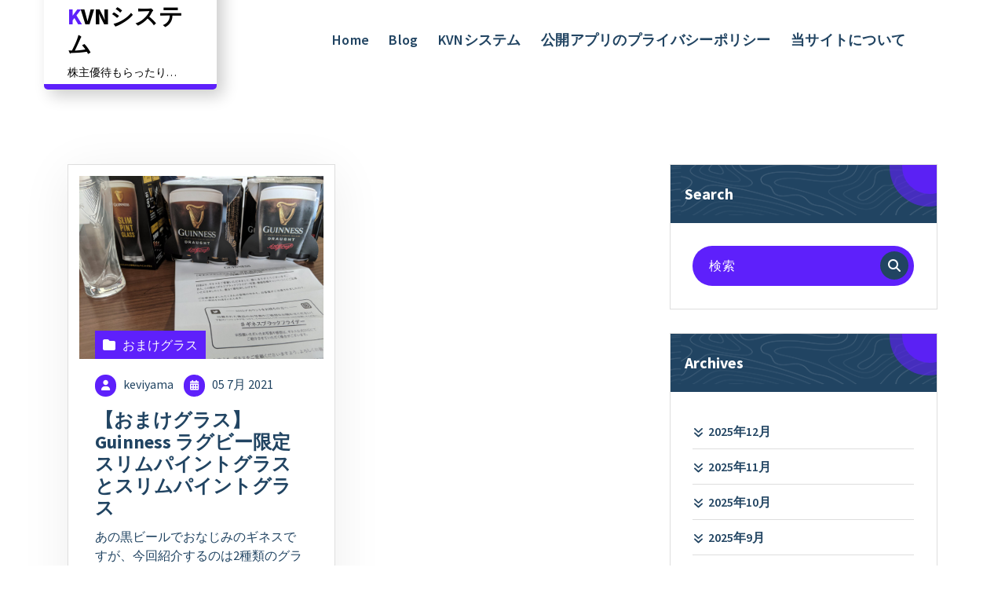

--- FILE ---
content_type: text/html; charset=UTF-8
request_url: https://kvnsystem.com/tag/%E3%82%AE%E3%83%8D%E3%82%B9/
body_size: 10286
content:
<!DOCTYPE html>
<html dir="ltr" lang="ja" prefix="og: https://ogp.me/ns#">
	<head>
		<meta charset="UTF-8">
		<meta name="viewport" content="width=device-width, initial-scale=1.0" >

		<link rel="profile" href="https://gmpg.org/xfn/11">

		<title>ギネス - KVNシステム</title>

		<!-- All in One SEO 4.9.0 - aioseo.com -->
	<meta name="robots" content="max-image-preview:large" />
	<link rel="canonical" href="https://kvnsystem.com/tag/%e3%82%ae%e3%83%8d%e3%82%b9/" />
	<meta name="generator" content="All in One SEO (AIOSEO) 4.9.0" />
		<script type="application/ld+json" class="aioseo-schema">
			{"@context":"https:\/\/schema.org","@graph":[{"@type":"BreadcrumbList","@id":"https:\/\/kvnsystem.com\/tag\/%E3%82%AE%E3%83%8D%E3%82%B9\/#breadcrumblist","itemListElement":[{"@type":"ListItem","@id":"https:\/\/kvnsystem.com#listItem","position":1,"name":"Home","item":"https:\/\/kvnsystem.com","nextItem":{"@type":"ListItem","@id":"https:\/\/kvnsystem.com\/tag\/%e3%82%ae%e3%83%8d%e3%82%b9\/#listItem","name":"\u30ae\u30cd\u30b9"}},{"@type":"ListItem","@id":"https:\/\/kvnsystem.com\/tag\/%e3%82%ae%e3%83%8d%e3%82%b9\/#listItem","position":2,"name":"\u30ae\u30cd\u30b9","previousItem":{"@type":"ListItem","@id":"https:\/\/kvnsystem.com#listItem","name":"Home"}}]},{"@type":"CollectionPage","@id":"https:\/\/kvnsystem.com\/tag\/%E3%82%AE%E3%83%8D%E3%82%B9\/#collectionpage","url":"https:\/\/kvnsystem.com\/tag\/%E3%82%AE%E3%83%8D%E3%82%B9\/","name":"\u30ae\u30cd\u30b9 - KVN\u30b7\u30b9\u30c6\u30e0","inLanguage":"ja","isPartOf":{"@id":"https:\/\/kvnsystem.com\/#website"},"breadcrumb":{"@id":"https:\/\/kvnsystem.com\/tag\/%E3%82%AE%E3%83%8D%E3%82%B9\/#breadcrumblist"}},{"@type":"Organization","@id":"https:\/\/kvnsystem.com\/#organization","name":"KVN\u30b7\u30b9\u30c6\u30e0","description":"\u682a\u4e3b\u512a\u5f85\u3082\u3089\u3063\u305f\u308a\u8cc7\u683c\u5bfe\u7b56\u3060\u3063\u305f\u308a\u305d\u306e\u4ed6\u3044\u308d\u3044\u308d","url":"https:\/\/kvnsystem.com\/"},{"@type":"WebSite","@id":"https:\/\/kvnsystem.com\/#website","url":"https:\/\/kvnsystem.com\/","name":"KVN\u30b7\u30b9\u30c6\u30e0","description":"\u682a\u4e3b\u512a\u5f85\u3082\u3089\u3063\u305f\u308a\u8cc7\u683c\u5bfe\u7b56\u3060\u3063\u305f\u308a\u305d\u306e\u4ed6\u3044\u308d\u3044\u308d","inLanguage":"ja","publisher":{"@id":"https:\/\/kvnsystem.com\/#organization"}}]}
		</script>
		<!-- All in One SEO -->

<link rel='dns-prefetch' href='//webfonts.xserver.jp' />
<link rel="alternate" type="application/rss+xml" title="KVNシステム &raquo; フィード" href="https://kvnsystem.com/feed/" />
<link rel="alternate" type="application/rss+xml" title="KVNシステム &raquo; コメントフィード" href="https://kvnsystem.com/comments/feed/" />
<link rel="alternate" type="application/rss+xml" title="KVNシステム &raquo; ギネス タグのフィード" href="https://kvnsystem.com/tag/%e3%82%ae%e3%83%8d%e3%82%b9/feed/" />
<style id='wp-img-auto-sizes-contain-inline-css' type='text/css'>
img:is([sizes=auto i],[sizes^="auto," i]){contain-intrinsic-size:3000px 1500px}
/*# sourceURL=wp-img-auto-sizes-contain-inline-css */
</style>
<style id='wp-emoji-styles-inline-css' type='text/css'>

	img.wp-smiley, img.emoji {
		display: inline !important;
		border: none !important;
		box-shadow: none !important;
		height: 1em !important;
		width: 1em !important;
		margin: 0 0.07em !important;
		vertical-align: -0.1em !important;
		background: none !important;
		padding: 0 !important;
	}
/*# sourceURL=wp-emoji-styles-inline-css */
</style>
<style id='wp-block-library-inline-css' type='text/css'>
:root{--wp-block-synced-color:#7a00df;--wp-block-synced-color--rgb:122,0,223;--wp-bound-block-color:var(--wp-block-synced-color);--wp-editor-canvas-background:#ddd;--wp-admin-theme-color:#007cba;--wp-admin-theme-color--rgb:0,124,186;--wp-admin-theme-color-darker-10:#006ba1;--wp-admin-theme-color-darker-10--rgb:0,107,160.5;--wp-admin-theme-color-darker-20:#005a87;--wp-admin-theme-color-darker-20--rgb:0,90,135;--wp-admin-border-width-focus:2px}@media (min-resolution:192dpi){:root{--wp-admin-border-width-focus:1.5px}}.wp-element-button{cursor:pointer}:root .has-very-light-gray-background-color{background-color:#eee}:root .has-very-dark-gray-background-color{background-color:#313131}:root .has-very-light-gray-color{color:#eee}:root .has-very-dark-gray-color{color:#313131}:root .has-vivid-green-cyan-to-vivid-cyan-blue-gradient-background{background:linear-gradient(135deg,#00d084,#0693e3)}:root .has-purple-crush-gradient-background{background:linear-gradient(135deg,#34e2e4,#4721fb 50%,#ab1dfe)}:root .has-hazy-dawn-gradient-background{background:linear-gradient(135deg,#faaca8,#dad0ec)}:root .has-subdued-olive-gradient-background{background:linear-gradient(135deg,#fafae1,#67a671)}:root .has-atomic-cream-gradient-background{background:linear-gradient(135deg,#fdd79a,#004a59)}:root .has-nightshade-gradient-background{background:linear-gradient(135deg,#330968,#31cdcf)}:root .has-midnight-gradient-background{background:linear-gradient(135deg,#020381,#2874fc)}:root{--wp--preset--font-size--normal:16px;--wp--preset--font-size--huge:42px}.has-regular-font-size{font-size:1em}.has-larger-font-size{font-size:2.625em}.has-normal-font-size{font-size:var(--wp--preset--font-size--normal)}.has-huge-font-size{font-size:var(--wp--preset--font-size--huge)}.has-text-align-center{text-align:center}.has-text-align-left{text-align:left}.has-text-align-right{text-align:right}.has-fit-text{white-space:nowrap!important}#end-resizable-editor-section{display:none}.aligncenter{clear:both}.items-justified-left{justify-content:flex-start}.items-justified-center{justify-content:center}.items-justified-right{justify-content:flex-end}.items-justified-space-between{justify-content:space-between}.screen-reader-text{border:0;clip-path:inset(50%);height:1px;margin:-1px;overflow:hidden;padding:0;position:absolute;width:1px;word-wrap:normal!important}.screen-reader-text:focus{background-color:#ddd;clip-path:none;color:#444;display:block;font-size:1em;height:auto;left:5px;line-height:normal;padding:15px 23px 14px;text-decoration:none;top:5px;width:auto;z-index:100000}html :where(.has-border-color){border-style:solid}html :where([style*=border-top-color]){border-top-style:solid}html :where([style*=border-right-color]){border-right-style:solid}html :where([style*=border-bottom-color]){border-bottom-style:solid}html :where([style*=border-left-color]){border-left-style:solid}html :where([style*=border-width]){border-style:solid}html :where([style*=border-top-width]){border-top-style:solid}html :where([style*=border-right-width]){border-right-style:solid}html :where([style*=border-bottom-width]){border-bottom-style:solid}html :where([style*=border-left-width]){border-left-style:solid}html :where(img[class*=wp-image-]){height:auto;max-width:100%}:where(figure){margin:0 0 1em}html :where(.is-position-sticky){--wp-admin--admin-bar--position-offset:var(--wp-admin--admin-bar--height,0px)}@media screen and (max-width:600px){html :where(.is-position-sticky){--wp-admin--admin-bar--position-offset:0px}}

/*# sourceURL=wp-block-library-inline-css */
</style><style id='wp-block-paragraph-inline-css' type='text/css'>
.is-small-text{font-size:.875em}.is-regular-text{font-size:1em}.is-large-text{font-size:2.25em}.is-larger-text{font-size:3em}.has-drop-cap:not(:focus):first-letter{float:left;font-size:8.4em;font-style:normal;font-weight:100;line-height:.68;margin:.05em .1em 0 0;text-transform:uppercase}body.rtl .has-drop-cap:not(:focus):first-letter{float:none;margin-left:.1em}p.has-drop-cap.has-background{overflow:hidden}:root :where(p.has-background){padding:1.25em 2.375em}:where(p.has-text-color:not(.has-link-color)) a{color:inherit}p.has-text-align-left[style*="writing-mode:vertical-lr"],p.has-text-align-right[style*="writing-mode:vertical-rl"]{rotate:180deg}
/*# sourceURL=https://kvnsystem.com/wp-includes/blocks/paragraph/style.min.css */
</style>
<style id='global-styles-inline-css' type='text/css'>
:root{--wp--preset--aspect-ratio--square: 1;--wp--preset--aspect-ratio--4-3: 4/3;--wp--preset--aspect-ratio--3-4: 3/4;--wp--preset--aspect-ratio--3-2: 3/2;--wp--preset--aspect-ratio--2-3: 2/3;--wp--preset--aspect-ratio--16-9: 16/9;--wp--preset--aspect-ratio--9-16: 9/16;--wp--preset--color--black: #000000;--wp--preset--color--cyan-bluish-gray: #abb8c3;--wp--preset--color--white: #ffffff;--wp--preset--color--pale-pink: #f78da7;--wp--preset--color--vivid-red: #cf2e2e;--wp--preset--color--luminous-vivid-orange: #ff6900;--wp--preset--color--luminous-vivid-amber: #fcb900;--wp--preset--color--light-green-cyan: #7bdcb5;--wp--preset--color--vivid-green-cyan: #00d084;--wp--preset--color--pale-cyan-blue: #8ed1fc;--wp--preset--color--vivid-cyan-blue: #0693e3;--wp--preset--color--vivid-purple: #9b51e0;--wp--preset--gradient--vivid-cyan-blue-to-vivid-purple: linear-gradient(135deg,rgb(6,147,227) 0%,rgb(155,81,224) 100%);--wp--preset--gradient--light-green-cyan-to-vivid-green-cyan: linear-gradient(135deg,rgb(122,220,180) 0%,rgb(0,208,130) 100%);--wp--preset--gradient--luminous-vivid-amber-to-luminous-vivid-orange: linear-gradient(135deg,rgb(252,185,0) 0%,rgb(255,105,0) 100%);--wp--preset--gradient--luminous-vivid-orange-to-vivid-red: linear-gradient(135deg,rgb(255,105,0) 0%,rgb(207,46,46) 100%);--wp--preset--gradient--very-light-gray-to-cyan-bluish-gray: linear-gradient(135deg,rgb(238,238,238) 0%,rgb(169,184,195) 100%);--wp--preset--gradient--cool-to-warm-spectrum: linear-gradient(135deg,rgb(74,234,220) 0%,rgb(151,120,209) 20%,rgb(207,42,186) 40%,rgb(238,44,130) 60%,rgb(251,105,98) 80%,rgb(254,248,76) 100%);--wp--preset--gradient--blush-light-purple: linear-gradient(135deg,rgb(255,206,236) 0%,rgb(152,150,240) 100%);--wp--preset--gradient--blush-bordeaux: linear-gradient(135deg,rgb(254,205,165) 0%,rgb(254,45,45) 50%,rgb(107,0,62) 100%);--wp--preset--gradient--luminous-dusk: linear-gradient(135deg,rgb(255,203,112) 0%,rgb(199,81,192) 50%,rgb(65,88,208) 100%);--wp--preset--gradient--pale-ocean: linear-gradient(135deg,rgb(255,245,203) 0%,rgb(182,227,212) 50%,rgb(51,167,181) 100%);--wp--preset--gradient--electric-grass: linear-gradient(135deg,rgb(202,248,128) 0%,rgb(113,206,126) 100%);--wp--preset--gradient--midnight: linear-gradient(135deg,rgb(2,3,129) 0%,rgb(40,116,252) 100%);--wp--preset--font-size--small: 13px;--wp--preset--font-size--medium: 20px;--wp--preset--font-size--large: 36px;--wp--preset--font-size--x-large: 42px;--wp--preset--spacing--20: 0.44rem;--wp--preset--spacing--30: 0.67rem;--wp--preset--spacing--40: 1rem;--wp--preset--spacing--50: 1.5rem;--wp--preset--spacing--60: 2.25rem;--wp--preset--spacing--70: 3.38rem;--wp--preset--spacing--80: 5.06rem;--wp--preset--shadow--natural: 6px 6px 9px rgba(0, 0, 0, 0.2);--wp--preset--shadow--deep: 12px 12px 50px rgba(0, 0, 0, 0.4);--wp--preset--shadow--sharp: 6px 6px 0px rgba(0, 0, 0, 0.2);--wp--preset--shadow--outlined: 6px 6px 0px -3px rgb(255, 255, 255), 6px 6px rgb(0, 0, 0);--wp--preset--shadow--crisp: 6px 6px 0px rgb(0, 0, 0);}:where(.is-layout-flex){gap: 0.5em;}:where(.is-layout-grid){gap: 0.5em;}body .is-layout-flex{display: flex;}.is-layout-flex{flex-wrap: wrap;align-items: center;}.is-layout-flex > :is(*, div){margin: 0;}body .is-layout-grid{display: grid;}.is-layout-grid > :is(*, div){margin: 0;}:where(.wp-block-columns.is-layout-flex){gap: 2em;}:where(.wp-block-columns.is-layout-grid){gap: 2em;}:where(.wp-block-post-template.is-layout-flex){gap: 1.25em;}:where(.wp-block-post-template.is-layout-grid){gap: 1.25em;}.has-black-color{color: var(--wp--preset--color--black) !important;}.has-cyan-bluish-gray-color{color: var(--wp--preset--color--cyan-bluish-gray) !important;}.has-white-color{color: var(--wp--preset--color--white) !important;}.has-pale-pink-color{color: var(--wp--preset--color--pale-pink) !important;}.has-vivid-red-color{color: var(--wp--preset--color--vivid-red) !important;}.has-luminous-vivid-orange-color{color: var(--wp--preset--color--luminous-vivid-orange) !important;}.has-luminous-vivid-amber-color{color: var(--wp--preset--color--luminous-vivid-amber) !important;}.has-light-green-cyan-color{color: var(--wp--preset--color--light-green-cyan) !important;}.has-vivid-green-cyan-color{color: var(--wp--preset--color--vivid-green-cyan) !important;}.has-pale-cyan-blue-color{color: var(--wp--preset--color--pale-cyan-blue) !important;}.has-vivid-cyan-blue-color{color: var(--wp--preset--color--vivid-cyan-blue) !important;}.has-vivid-purple-color{color: var(--wp--preset--color--vivid-purple) !important;}.has-black-background-color{background-color: var(--wp--preset--color--black) !important;}.has-cyan-bluish-gray-background-color{background-color: var(--wp--preset--color--cyan-bluish-gray) !important;}.has-white-background-color{background-color: var(--wp--preset--color--white) !important;}.has-pale-pink-background-color{background-color: var(--wp--preset--color--pale-pink) !important;}.has-vivid-red-background-color{background-color: var(--wp--preset--color--vivid-red) !important;}.has-luminous-vivid-orange-background-color{background-color: var(--wp--preset--color--luminous-vivid-orange) !important;}.has-luminous-vivid-amber-background-color{background-color: var(--wp--preset--color--luminous-vivid-amber) !important;}.has-light-green-cyan-background-color{background-color: var(--wp--preset--color--light-green-cyan) !important;}.has-vivid-green-cyan-background-color{background-color: var(--wp--preset--color--vivid-green-cyan) !important;}.has-pale-cyan-blue-background-color{background-color: var(--wp--preset--color--pale-cyan-blue) !important;}.has-vivid-cyan-blue-background-color{background-color: var(--wp--preset--color--vivid-cyan-blue) !important;}.has-vivid-purple-background-color{background-color: var(--wp--preset--color--vivid-purple) !important;}.has-black-border-color{border-color: var(--wp--preset--color--black) !important;}.has-cyan-bluish-gray-border-color{border-color: var(--wp--preset--color--cyan-bluish-gray) !important;}.has-white-border-color{border-color: var(--wp--preset--color--white) !important;}.has-pale-pink-border-color{border-color: var(--wp--preset--color--pale-pink) !important;}.has-vivid-red-border-color{border-color: var(--wp--preset--color--vivid-red) !important;}.has-luminous-vivid-orange-border-color{border-color: var(--wp--preset--color--luminous-vivid-orange) !important;}.has-luminous-vivid-amber-border-color{border-color: var(--wp--preset--color--luminous-vivid-amber) !important;}.has-light-green-cyan-border-color{border-color: var(--wp--preset--color--light-green-cyan) !important;}.has-vivid-green-cyan-border-color{border-color: var(--wp--preset--color--vivid-green-cyan) !important;}.has-pale-cyan-blue-border-color{border-color: var(--wp--preset--color--pale-cyan-blue) !important;}.has-vivid-cyan-blue-border-color{border-color: var(--wp--preset--color--vivid-cyan-blue) !important;}.has-vivid-purple-border-color{border-color: var(--wp--preset--color--vivid-purple) !important;}.has-vivid-cyan-blue-to-vivid-purple-gradient-background{background: var(--wp--preset--gradient--vivid-cyan-blue-to-vivid-purple) !important;}.has-light-green-cyan-to-vivid-green-cyan-gradient-background{background: var(--wp--preset--gradient--light-green-cyan-to-vivid-green-cyan) !important;}.has-luminous-vivid-amber-to-luminous-vivid-orange-gradient-background{background: var(--wp--preset--gradient--luminous-vivid-amber-to-luminous-vivid-orange) !important;}.has-luminous-vivid-orange-to-vivid-red-gradient-background{background: var(--wp--preset--gradient--luminous-vivid-orange-to-vivid-red) !important;}.has-very-light-gray-to-cyan-bluish-gray-gradient-background{background: var(--wp--preset--gradient--very-light-gray-to-cyan-bluish-gray) !important;}.has-cool-to-warm-spectrum-gradient-background{background: var(--wp--preset--gradient--cool-to-warm-spectrum) !important;}.has-blush-light-purple-gradient-background{background: var(--wp--preset--gradient--blush-light-purple) !important;}.has-blush-bordeaux-gradient-background{background: var(--wp--preset--gradient--blush-bordeaux) !important;}.has-luminous-dusk-gradient-background{background: var(--wp--preset--gradient--luminous-dusk) !important;}.has-pale-ocean-gradient-background{background: var(--wp--preset--gradient--pale-ocean) !important;}.has-electric-grass-gradient-background{background: var(--wp--preset--gradient--electric-grass) !important;}.has-midnight-gradient-background{background: var(--wp--preset--gradient--midnight) !important;}.has-small-font-size{font-size: var(--wp--preset--font-size--small) !important;}.has-medium-font-size{font-size: var(--wp--preset--font-size--medium) !important;}.has-large-font-size{font-size: var(--wp--preset--font-size--large) !important;}.has-x-large-font-size{font-size: var(--wp--preset--font-size--x-large) !important;}
/*# sourceURL=global-styles-inline-css */
</style>

<style id='classic-theme-styles-inline-css' type='text/css'>
/*! This file is auto-generated */
.wp-block-button__link{color:#fff;background-color:#32373c;border-radius:9999px;box-shadow:none;text-decoration:none;padding:calc(.667em + 2px) calc(1.333em + 2px);font-size:1.125em}.wp-block-file__button{background:#32373c;color:#fff;text-decoration:none}
/*# sourceURL=/wp-includes/css/classic-themes.min.css */
</style>
<link rel='stylesheet' id='bootstrap-min-css' href='https://kvnsystem.com/wp-content/themes/abiz/assets/css/bootstrap.min.css?ver=6.9' type='text/css' media='all' />
<link rel='stylesheet' id='owl-carousel-min-css' href='https://kvnsystem.com/wp-content/themes/abiz/assets/css/owl.carousel.min.css?ver=6.9' type='text/css' media='all' />
<link rel='stylesheet' id='all-css-css' href='https://kvnsystem.com/wp-content/themes/abiz/assets/css/all.min.css?ver=6.9' type='text/css' media='all' />
<link rel='stylesheet' id='animate-css' href='https://kvnsystem.com/wp-content/themes/abiz/assets/css/animate.min.css?ver=6.9' type='text/css' media='all' />
<link rel='stylesheet' id='abiz-main-css' href='https://kvnsystem.com/wp-content/themes/abiz/assets/css/main.css?ver=6.9' type='text/css' media='all' />
<link rel='stylesheet' id='abiz-media-query-css' href='https://kvnsystem.com/wp-content/themes/abiz/assets/css/responsive.css?ver=6.9' type='text/css' media='all' />
<link rel='stylesheet' id='abiz-fonts-css' href='https://kvnsystem.com/wp-content/fonts/286069cd5d07d27df520fb518c4e79d2.css' type='text/css' media='all' />
<link rel='stylesheet' id='abiz-style-css' href='https://kvnsystem.com/wp-content/themes/quicksy/style.css?ver=6.9' type='text/css' media='all' />
<style id='abiz-style-inline-css' type='text/css'>
.breadcrumb-area:after {
				background-color: #e11c09;
				opacity: 0.75;
			}
.logo img, .mobile-logo img {max-width: 150px;}
.site-title {font-size: 30px;}
.site-description {font-size: 14px;}
 body{
	font-size: 16px;
	font-weight: inherit;
	text-transform: inherit;
	font-style: inherit;
	text-decoration: none;
	}

.main-slider {
					    background: rgba(0, 0, 0, 0.75);
				}
.abiz-features-section-2 {
								 background: url(https://kvnsystem.com/wp-content/plugins/daddy-plus//inc/abiz/images/features2.jpg) no-repeat fixed center center / cover rgb(0 0 0 / 0.7);
								 background-blend-mode: multiply;
							}

/*# sourceURL=abiz-style-inline-css */
</style>
<link rel='stylesheet' id='quicksy-abiz-style-css' href='https://kvnsystem.com/wp-content/themes/abiz/style.css?ver=6.9' type='text/css' media='all' />
<link rel='stylesheet' id='quicksy-style-css' href='https://kvnsystem.com/wp-content/themes/quicksy/style.css?ver=6.9' type='text/css' media='all' />
<script type="text/javascript" src="https://kvnsystem.com/wp-includes/js/jquery/jquery.min.js?ver=3.7.1" id="jquery-core-js"></script>
<script type="text/javascript" src="https://kvnsystem.com/wp-includes/js/jquery/jquery-migrate.min.js?ver=3.4.1" id="jquery-migrate-js"></script>
<script type="text/javascript" src="//webfonts.xserver.jp/js/xserverv3.js?fadein=0&amp;ver=2.0.8" id="typesquare_std-js"></script>
<script type="text/javascript" src="https://kvnsystem.com/wp-content/themes/abiz/assets/js/wow.min.js?ver=6.9" id="wow-min-js"></script>
<link rel="https://api.w.org/" href="https://kvnsystem.com/wp-json/" /><link rel="alternate" title="JSON" type="application/json" href="https://kvnsystem.com/wp-json/wp/v2/tags/136" /><link rel="EditURI" type="application/rsd+xml" title="RSD" href="https://kvnsystem.com/xmlrpc.php?rsd" />
<meta name="generator" content="WordPress 6.9" />
	<link rel="preconnect" href="https://fonts.googleapis.com">
	<link rel="preconnect" href="https://fonts.gstatic.com">
		<style type="text/css">
					h4.site-title,
			p.site-description {
				color: #000;
			}
			</style>
	<link rel="icon" href="https://kvnsystem.com/wp-content/uploads/2019/09/cropped-1546068734680-1-32x32.png" sizes="32x32" />
<link rel="icon" href="https://kvnsystem.com/wp-content/uploads/2019/09/cropped-1546068734680-1-192x192.png" sizes="192x192" />
<link rel="apple-touch-icon" href="https://kvnsystem.com/wp-content/uploads/2019/09/cropped-1546068734680-1-180x180.png" />
<meta name="msapplication-TileImage" content="https://kvnsystem.com/wp-content/uploads/2019/09/cropped-1546068734680-1-270x270.png" />
	<style id="egf-frontend-styles" type="text/css">
		p {} h1 {} h2 {} h3 {} h4 {} h5 {} h6 {} 	</style>
		</head>
<body class="archive tag tag-136 wp-theme-abiz wp-child-theme-quicksy btn-style-one quicksy-theme hfeed heading-design-2" >
<a class="screen-reader-text skip-link" href="#content">コンテンツにスキップ</a>
<header id="main-header" class="main-header">
		
	<div class="navigation-wrapper">
		<div class="main-navigation-area d-none d-lg-block">
			<div class="main-navigation  ">
				<div class="container">
					<div class="row">
						<div class="col-2 my-auto">
							<div class="logo">
							  	<a href="https://kvnsystem.com/">
		<h4 class="site-title">
			KVNシステム		</h4>
	</a>	
		<p class="site-description">株主優待もらったり資格対策だったりその他いろいろ</p>
							</div>
						</div>
						<div class="col-10 my-auto">
							<nav class="navbar-area">
								<div class="main-navbar">
								   <ul class="main-menu"><li class="nav-item menu-item "><a class="nav-link " href="https://kvnsystem.com/" title="Home">Home</a></li><li class="nav-item menu-item page_item page-item-2413 current_page_parent"><a class="nav-link" href="https://kvnsystem.com/blog/">Blog</a></li><li class="nav-item menu-item page_item page-item-361"><a class="nav-link" href="https://kvnsystem.com/employee-training/">KVNシステム</a></li><li class="nav-item menu-item page_item page-item-192"><a class="nav-link" href="https://kvnsystem.com/application-privacy-policy/">公開アプリのプライバシーポリシー</a></li><li class="nav-item menu-item page_item page-item-67"><a class="nav-link" href="https://kvnsystem.com/%e3%81%91%e3%81%b3%e3%82%84%e3%81%be%e3%81%ab%e3%81%a4%e3%81%84%e3%81%a6/">当サイトについて</a></li></ul>
                           
								</div>
								<div class="main-menu-right">
									<ul class="menu-right-list">
																																																	</ul>                            
								</div>
							</nav>
						</div>
					</div>
				</div>
			</div>
		</div>
		<div class="main-mobile-nav "> 
			<div class="container">
				<div class="row">
					<div class="col-12">
						<div class="main-mobile-menu">
							<div class="mobile-logo">
								<div class="logo">
								   	<a href="https://kvnsystem.com/">
		<h4 class="site-title">
			KVNシステム		</h4>
	</a>	
		<p class="site-description">株主優待もらったり資格対策だったりその他いろいろ</p>
								</div>
							</div>
							<div class="menu-collapse-wrap">
								<div class="main-menu-right">
									<ul class="menu-right-list">
																																							</ul>                            
								</div>
								<div class="hamburger-menu">
									<button type="button" class="menu-collapsed" aria-label="折りたたまれたメニュー">
										<div class="top-bun"></div>
										<div class="meat"></div>
										<div class="bottom-bun"></div>
									</button>
								</div>
							</div>
							<div class="main-mobile-wrapper">
								<div id="mobile-menu-build" class="main-mobile-build">
									<button type="button" class="header-close-menu close-style" aria-label="ヘッダーメニューを閉じる"></button>
								</div>
							</div>
						</div>
					</div>
				</div>
			</div>        
		</div>
	</div>
</header><div id="content" class="abiz-theme-data">
		<section id="abiz-blog-section" class="blog-section st-py-default">
	<div class="container">
		<div class="row gy-lg-0 gy-5 wow fadeInUp">
			<div class="col-lg-8">
				<div class="row row-cols-1 row-cols-lg-2 row-cols-md-2 gx-5 gy-5">
												<div class="col">
								<article id="post-777" class="blog-inner post-777 post type-post status-publish format-standard has-post-thumbnail hentry category-73 tag-136">
	<div class="blog-item-current">
		<div class="inner-box">
			<div class="blog-header">
									<div class="blog-thumb">
						<div class="post-thumb blog-img">
							<div class="post-thumb-inner">
								<div class="post-thumb">
									<a href="https://kvnsystem.com/2021/07/05/omakeglass-guinness-slimpint/">
										<img width="1568" height="1176" src="https://kvnsystem.com/wp-content/uploads/2021/07/20201226_guinness-lottery-win-1568x1176.jpg" class="attachment-post-thumbnail size-post-thumbnail wp-post-image" alt="ギネス抽選結果" decoding="async" fetchpriority="high" srcset="https://kvnsystem.com/wp-content/uploads/2021/07/20201226_guinness-lottery-win-1568x1176.jpg 1568w, https://kvnsystem.com/wp-content/uploads/2021/07/20201226_guinness-lottery-win-300x225.jpg 300w, https://kvnsystem.com/wp-content/uploads/2021/07/20201226_guinness-lottery-win-1024x768.jpg 1024w, https://kvnsystem.com/wp-content/uploads/2021/07/20201226_guinness-lottery-win-768x576.jpg 768w, https://kvnsystem.com/wp-content/uploads/2021/07/20201226_guinness-lottery-win-1536x1152.jpg 1536w, https://kvnsystem.com/wp-content/uploads/2021/07/20201226_guinness-lottery-win-scaled.jpg 2048w" sizes="(max-width: 1568px) 100vw, 1568px" />									</a>
								</div>
							</div>
						</div>
						<div class="post-thumb blog-img">
							<div class="post-thumb-inner">
								<div class="post-thumb">
									<a href="https://kvnsystem.com/2021/07/05/omakeglass-guinness-slimpint/">
										<img width="1568" height="1176" src="https://kvnsystem.com/wp-content/uploads/2021/07/20201226_guinness-lottery-win-1568x1176.jpg" class="attachment-post-thumbnail size-post-thumbnail wp-post-image" alt="ギネス抽選結果" decoding="async" srcset="https://kvnsystem.com/wp-content/uploads/2021/07/20201226_guinness-lottery-win-1568x1176.jpg 1568w, https://kvnsystem.com/wp-content/uploads/2021/07/20201226_guinness-lottery-win-300x225.jpg 300w, https://kvnsystem.com/wp-content/uploads/2021/07/20201226_guinness-lottery-win-1024x768.jpg 1024w, https://kvnsystem.com/wp-content/uploads/2021/07/20201226_guinness-lottery-win-768x576.jpg 768w, https://kvnsystem.com/wp-content/uploads/2021/07/20201226_guinness-lottery-win-1536x1152.jpg 1536w, https://kvnsystem.com/wp-content/uploads/2021/07/20201226_guinness-lottery-win-scaled.jpg 2048w" sizes="(max-width: 1568px) 100vw, 1568px" />									</a>
								</div>
							</div>
						</div>
					</div>
					
				<div class="post-category ">
					<i class="fas fa-folder"></i>
					<a href="https://kvnsystem.com/2021/07/05/omakeglass-guinness-slimpint/" rel="category tag"><a href="https://kvnsystem.com/category/%e3%81%8a%e3%81%be%e3%81%91%e3%82%b0%e3%83%a9%e3%82%b9/" rel="category tag">おまけグラス</a></a>
				</div>
			</div>
			<div class="blog-post-content">
									
				<ul class="post-meta list-item">
					<li class="post-item author">
						<i class="fas fa-user"></i>
						<a href="https://kvnsystem.com/author/keviyamaster/">
						keviyama</a>
					</li>
					
					<li class="post-item date">
						<i class="fas fa-calendar-days"></i>
						05 7月 2021</a>
					</li>
				</ul>
								<h4 class="post-title"><a href="https://kvnsystem.com/2021/07/05/omakeglass-guinness-slimpint/" rel="bookmark">【おまけグラス】Guinness ラグビー限定スリムパイントグラスとスリムパイントグラス</a></h4>				<p>あの黒ビールでおなじみのギネスですが、今回紹介するのは2種類のグラス&#038;#x1f3&hellip;</p>
	<a href="https://kvnsystem.com/2021/07/05/omakeglass-guinness-slimpint/" class="more-link">続きを読む</a>
			</div>
		</div>
	</div>
</article>							</div>
										</div>
				<div class="row">
					<div class="col-12 text-center mt-5">
						<div class="fx-post-pagination">
													</div>
					</div>
				</div>
			</div>
				<div class="col-lg-4 pl-lg-4">
		<div class="sidebar">
			<aside id="search-1" class="widget widget_search"><h5 class="widget-title">Search</h5><form role="search" method="get" class="search-form" action="https://kvnsystem.com/">
	<label>
		<span class="screen-reader-text">検索対象:</span>
		<input type="search" class="search-field" placeholder="検索" value="" name="s">
	</label>
	<button type="submit" class="search-submit" value="検索"><i class="fa fa-search"></i></button>
</form></aside><aside id="archives-1" class="widget widget_archive"><h5 class="widget-title">Archives</h5>
			<ul>
					<li><a href='https://kvnsystem.com/2025/12/'>2025年12月</a></li>
	<li><a href='https://kvnsystem.com/2025/11/'>2025年11月</a></li>
	<li><a href='https://kvnsystem.com/2025/10/'>2025年10月</a></li>
	<li><a href='https://kvnsystem.com/2025/09/'>2025年9月</a></li>
	<li><a href='https://kvnsystem.com/2025/07/'>2025年7月</a></li>
	<li><a href='https://kvnsystem.com/2025/06/'>2025年6月</a></li>
	<li><a href='https://kvnsystem.com/2025/05/'>2025年5月</a></li>
	<li><a href='https://kvnsystem.com/2025/04/'>2025年4月</a></li>
	<li><a href='https://kvnsystem.com/2025/02/'>2025年2月</a></li>
	<li><a href='https://kvnsystem.com/2024/12/'>2024年12月</a></li>
	<li><a href='https://kvnsystem.com/2024/10/'>2024年10月</a></li>
	<li><a href='https://kvnsystem.com/2024/09/'>2024年9月</a></li>
	<li><a href='https://kvnsystem.com/2024/08/'>2024年8月</a></li>
	<li><a href='https://kvnsystem.com/2024/07/'>2024年7月</a></li>
	<li><a href='https://kvnsystem.com/2024/06/'>2024年6月</a></li>
	<li><a href='https://kvnsystem.com/2024/04/'>2024年4月</a></li>
	<li><a href='https://kvnsystem.com/2024/01/'>2024年1月</a></li>
	<li><a href='https://kvnsystem.com/2023/12/'>2023年12月</a></li>
	<li><a href='https://kvnsystem.com/2023/11/'>2023年11月</a></li>
	<li><a href='https://kvnsystem.com/2023/10/'>2023年10月</a></li>
	<li><a href='https://kvnsystem.com/2023/09/'>2023年9月</a></li>
	<li><a href='https://kvnsystem.com/2023/08/'>2023年8月</a></li>
	<li><a href='https://kvnsystem.com/2023/07/'>2023年7月</a></li>
	<li><a href='https://kvnsystem.com/2023/06/'>2023年6月</a></li>
	<li><a href='https://kvnsystem.com/2023/05/'>2023年5月</a></li>
	<li><a href='https://kvnsystem.com/2023/04/'>2023年4月</a></li>
	<li><a href='https://kvnsystem.com/2023/03/'>2023年3月</a></li>
	<li><a href='https://kvnsystem.com/2023/02/'>2023年2月</a></li>
	<li><a href='https://kvnsystem.com/2023/01/'>2023年1月</a></li>
	<li><a href='https://kvnsystem.com/2022/12/'>2022年12月</a></li>
	<li><a href='https://kvnsystem.com/2022/11/'>2022年11月</a></li>
	<li><a href='https://kvnsystem.com/2022/10/'>2022年10月</a></li>
	<li><a href='https://kvnsystem.com/2022/08/'>2022年8月</a></li>
	<li><a href='https://kvnsystem.com/2022/07/'>2022年7月</a></li>
	<li><a href='https://kvnsystem.com/2022/06/'>2022年6月</a></li>
	<li><a href='https://kvnsystem.com/2022/05/'>2022年5月</a></li>
	<li><a href='https://kvnsystem.com/2022/04/'>2022年4月</a></li>
	<li><a href='https://kvnsystem.com/2022/03/'>2022年3月</a></li>
	<li><a href='https://kvnsystem.com/2022/02/'>2022年2月</a></li>
	<li><a href='https://kvnsystem.com/2022/01/'>2022年1月</a></li>
	<li><a href='https://kvnsystem.com/2021/12/'>2021年12月</a></li>
	<li><a href='https://kvnsystem.com/2021/11/'>2021年11月</a></li>
	<li><a href='https://kvnsystem.com/2021/10/'>2021年10月</a></li>
	<li><a href='https://kvnsystem.com/2021/09/'>2021年9月</a></li>
	<li><a href='https://kvnsystem.com/2021/08/'>2021年8月</a></li>
	<li><a href='https://kvnsystem.com/2021/07/'>2021年7月</a></li>
	<li><a href='https://kvnsystem.com/2021/06/'>2021年6月</a></li>
	<li><a href='https://kvnsystem.com/2021/05/'>2021年5月</a></li>
	<li><a href='https://kvnsystem.com/2021/04/'>2021年4月</a></li>
	<li><a href='https://kvnsystem.com/2021/03/'>2021年3月</a></li>
	<li><a href='https://kvnsystem.com/2021/02/'>2021年2月</a></li>
	<li><a href='https://kvnsystem.com/2021/01/'>2021年1月</a></li>
	<li><a href='https://kvnsystem.com/2020/12/'>2020年12月</a></li>
	<li><a href='https://kvnsystem.com/2020/11/'>2020年11月</a></li>
	<li><a href='https://kvnsystem.com/2020/10/'>2020年10月</a></li>
	<li><a href='https://kvnsystem.com/2020/09/'>2020年9月</a></li>
	<li><a href='https://kvnsystem.com/2020/08/'>2020年8月</a></li>
	<li><a href='https://kvnsystem.com/2020/07/'>2020年7月</a></li>
	<li><a href='https://kvnsystem.com/2020/06/'>2020年6月</a></li>
	<li><a href='https://kvnsystem.com/2020/05/'>2020年5月</a></li>
	<li><a href='https://kvnsystem.com/2020/04/'>2020年4月</a></li>
	<li><a href='https://kvnsystem.com/2020/03/'>2020年3月</a></li>
	<li><a href='https://kvnsystem.com/2020/02/'>2020年2月</a></li>
	<li><a href='https://kvnsystem.com/2020/01/'>2020年1月</a></li>
	<li><a href='https://kvnsystem.com/2019/12/'>2019年12月</a></li>
	<li><a href='https://kvnsystem.com/2019/11/'>2019年11月</a></li>
	<li><a href='https://kvnsystem.com/2019/10/'>2019年10月</a></li>
	<li><a href='https://kvnsystem.com/2019/09/'>2019年9月</a></li>
			</ul>

			</aside>		</div>
	</div>
		</div>
	</div>
</section>
</div>
<footer id="footer-section" class="footer-section main-footer">
	 	 	
<div class="footer-main st-pt-default">
	<div class="container">
		<div class="row row-cols-1 row-cols-lg-4 row-cols-md-2 g-5">
						
							<div class="col wow fadeInUp">
					 <aside id="categories-1" class="widget widget_categories"><h5 class="widget-title">Categories</h5><div class="widget_seperator"><span class="bg-primary"></span><span class="bg-white"></span><span class="bg-white"></span></div>
			<ul>
					<li class="cat-item cat-item-30"><a href="https://kvnsystem.com/category/qualification/it-qualification/">IT資格</a>
</li>
	<li class="cat-item cat-item-242"><a href="https://kvnsystem.com/category/qualification/toeic/">TOEIC</a>
</li>
	<li class="cat-item cat-item-73"><a href="https://kvnsystem.com/category/%e3%81%8a%e3%81%be%e3%81%91%e3%82%b0%e3%83%a9%e3%82%b9/">おまけグラス</a>
</li>
	<li class="cat-item cat-item-9"><a href="https://kvnsystem.com/category/business/">お仕事</a>
</li>
	<li class="cat-item cat-item-1"><a href="https://kvnsystem.com/category/other/">その他</a>
</li>
	<li class="cat-item cat-item-3"><a href="https://kvnsystem.com/category/game/smart-phone-game/">スマホゲー</a>
</li>
	<li class="cat-item cat-item-109"><a href="https://kvnsystem.com/category/%e3%83%9a%e3%83%83%e3%83%88/">ペット</a>
</li>
	<li class="cat-item cat-item-7"><a href="https://kvnsystem.com/category/stock/shareholder-benefits/">優待</a>
</li>
	<li class="cat-item cat-item-32"><a href="https://kvnsystem.com/category/%e5%84%aa%e5%be%85%e9%a3%af/">優待飯</a>
</li>
	<li class="cat-item cat-item-235"><a href="https://kvnsystem.com/category/%e5%95%8f%e9%a1%8c%e4%bd%9c%e6%88%90/">問題作成</a>
</li>
	<li class="cat-item cat-item-179"><a href="https://kvnsystem.com/category/%e5%ae%b6%e5%bb%ba%e3%81%a6%e3%82%8b/">家建てる</a>
</li>
	<li class="cat-item cat-item-13"><a href="https://kvnsystem.com/category/life/home-appliance/">家電</a>
</li>
	<li class="cat-item cat-item-12"><a href="https://kvnsystem.com/category/life/cooking/">料理</a>
</li>
	<li class="cat-item cat-item-6"><a href="https://kvnsystem.com/category/stock/">株式</a>
</li>
	<li class="cat-item cat-item-110"><a href="https://kvnsystem.com/category/%e3%83%9a%e3%83%83%e3%83%88/%e7%8c%ab/">猫</a>
</li>
	<li class="cat-item cat-item-29"><a href="https://kvnsystem.com/category/qualification/">資格</a>
</li>
			</ul>

			</aside>				</div>
						
							<div class="col wow fadeInUp">
					 <aside id="archives-1" class="widget widget_archive"><h5 class="widget-title">Archives</h5><div class="widget_seperator"><span class="bg-primary"></span><span class="bg-white"></span><span class="bg-white"></span></div>
			<ul>
					<li><a href='https://kvnsystem.com/2025/12/'>2025年12月</a></li>
	<li><a href='https://kvnsystem.com/2025/11/'>2025年11月</a></li>
	<li><a href='https://kvnsystem.com/2025/10/'>2025年10月</a></li>
	<li><a href='https://kvnsystem.com/2025/09/'>2025年9月</a></li>
	<li><a href='https://kvnsystem.com/2025/07/'>2025年7月</a></li>
	<li><a href='https://kvnsystem.com/2025/06/'>2025年6月</a></li>
	<li><a href='https://kvnsystem.com/2025/05/'>2025年5月</a></li>
	<li><a href='https://kvnsystem.com/2025/04/'>2025年4月</a></li>
	<li><a href='https://kvnsystem.com/2025/02/'>2025年2月</a></li>
	<li><a href='https://kvnsystem.com/2024/12/'>2024年12月</a></li>
	<li><a href='https://kvnsystem.com/2024/10/'>2024年10月</a></li>
	<li><a href='https://kvnsystem.com/2024/09/'>2024年9月</a></li>
	<li><a href='https://kvnsystem.com/2024/08/'>2024年8月</a></li>
	<li><a href='https://kvnsystem.com/2024/07/'>2024年7月</a></li>
	<li><a href='https://kvnsystem.com/2024/06/'>2024年6月</a></li>
	<li><a href='https://kvnsystem.com/2024/04/'>2024年4月</a></li>
	<li><a href='https://kvnsystem.com/2024/01/'>2024年1月</a></li>
	<li><a href='https://kvnsystem.com/2023/12/'>2023年12月</a></li>
	<li><a href='https://kvnsystem.com/2023/11/'>2023年11月</a></li>
	<li><a href='https://kvnsystem.com/2023/10/'>2023年10月</a></li>
	<li><a href='https://kvnsystem.com/2023/09/'>2023年9月</a></li>
	<li><a href='https://kvnsystem.com/2023/08/'>2023年8月</a></li>
	<li><a href='https://kvnsystem.com/2023/07/'>2023年7月</a></li>
	<li><a href='https://kvnsystem.com/2023/06/'>2023年6月</a></li>
	<li><a href='https://kvnsystem.com/2023/05/'>2023年5月</a></li>
	<li><a href='https://kvnsystem.com/2023/04/'>2023年4月</a></li>
	<li><a href='https://kvnsystem.com/2023/03/'>2023年3月</a></li>
	<li><a href='https://kvnsystem.com/2023/02/'>2023年2月</a></li>
	<li><a href='https://kvnsystem.com/2023/01/'>2023年1月</a></li>
	<li><a href='https://kvnsystem.com/2022/12/'>2022年12月</a></li>
	<li><a href='https://kvnsystem.com/2022/11/'>2022年11月</a></li>
	<li><a href='https://kvnsystem.com/2022/10/'>2022年10月</a></li>
	<li><a href='https://kvnsystem.com/2022/08/'>2022年8月</a></li>
	<li><a href='https://kvnsystem.com/2022/07/'>2022年7月</a></li>
	<li><a href='https://kvnsystem.com/2022/06/'>2022年6月</a></li>
	<li><a href='https://kvnsystem.com/2022/05/'>2022年5月</a></li>
	<li><a href='https://kvnsystem.com/2022/04/'>2022年4月</a></li>
	<li><a href='https://kvnsystem.com/2022/03/'>2022年3月</a></li>
	<li><a href='https://kvnsystem.com/2022/02/'>2022年2月</a></li>
	<li><a href='https://kvnsystem.com/2022/01/'>2022年1月</a></li>
	<li><a href='https://kvnsystem.com/2021/12/'>2021年12月</a></li>
	<li><a href='https://kvnsystem.com/2021/11/'>2021年11月</a></li>
	<li><a href='https://kvnsystem.com/2021/10/'>2021年10月</a></li>
	<li><a href='https://kvnsystem.com/2021/09/'>2021年9月</a></li>
	<li><a href='https://kvnsystem.com/2021/08/'>2021年8月</a></li>
	<li><a href='https://kvnsystem.com/2021/07/'>2021年7月</a></li>
	<li><a href='https://kvnsystem.com/2021/06/'>2021年6月</a></li>
	<li><a href='https://kvnsystem.com/2021/05/'>2021年5月</a></li>
	<li><a href='https://kvnsystem.com/2021/04/'>2021年4月</a></li>
	<li><a href='https://kvnsystem.com/2021/03/'>2021年3月</a></li>
	<li><a href='https://kvnsystem.com/2021/02/'>2021年2月</a></li>
	<li><a href='https://kvnsystem.com/2021/01/'>2021年1月</a></li>
	<li><a href='https://kvnsystem.com/2020/12/'>2020年12月</a></li>
	<li><a href='https://kvnsystem.com/2020/11/'>2020年11月</a></li>
	<li><a href='https://kvnsystem.com/2020/10/'>2020年10月</a></li>
	<li><a href='https://kvnsystem.com/2020/09/'>2020年9月</a></li>
	<li><a href='https://kvnsystem.com/2020/08/'>2020年8月</a></li>
	<li><a href='https://kvnsystem.com/2020/07/'>2020年7月</a></li>
	<li><a href='https://kvnsystem.com/2020/06/'>2020年6月</a></li>
	<li><a href='https://kvnsystem.com/2020/05/'>2020年5月</a></li>
	<li><a href='https://kvnsystem.com/2020/04/'>2020年4月</a></li>
	<li><a href='https://kvnsystem.com/2020/03/'>2020年3月</a></li>
	<li><a href='https://kvnsystem.com/2020/02/'>2020年2月</a></li>
	<li><a href='https://kvnsystem.com/2020/01/'>2020年1月</a></li>
	<li><a href='https://kvnsystem.com/2019/12/'>2019年12月</a></li>
	<li><a href='https://kvnsystem.com/2019/11/'>2019年11月</a></li>
	<li><a href='https://kvnsystem.com/2019/10/'>2019年10月</a></li>
	<li><a href='https://kvnsystem.com/2019/09/'>2019年9月</a></li>
			</ul>

			</aside>				</div>
						
							<div class="col wow fadeInUp">
					 <aside id="search-1" class="widget widget_search"><h5 class="widget-title">Search</h5><div class="widget_seperator"><span class="bg-primary"></span><span class="bg-white"></span><span class="bg-white"></span></div><form role="search" method="get" class="search-form" action="https://kvnsystem.com/">
	<label>
		<span class="screen-reader-text">検索対象:</span>
		<input type="search" class="search-field" placeholder="検索" value="" name="s">
	</label>
	<button type="submit" class="search-submit" value="検索"><i class="fa fa-search"></i></button>
</form></aside>				</div>
					</div>
	</div>
</div>	 <div class="footer-copyright">
	<div class="container">
		<div class="row align-items-center gy-lg-0 gy-4">
			<div class="col-lg-12 col-md-12 col-12 text-center">
				                  
	<div class="copyright-text">
		Copyright &copy; 2026. Created by <a href="#" target="_blank" rel="noopener">Themes Daddy</a>. Powered by <a href="https://www.wordpress.org" target="_blank" rel="noopener">WordPress</a>.	</div>
 
			</div>	
		</div>
	</div>
</div>       
</footer>
		
	
<script type="speculationrules">
{"prefetch":[{"source":"document","where":{"and":[{"href_matches":"/*"},{"not":{"href_matches":["/wp-*.php","/wp-admin/*","/wp-content/uploads/*","/wp-content/*","/wp-content/plugins/*","/wp-content/themes/quicksy/*","/wp-content/themes/abiz/*","/*\\?(.+)"]}},{"not":{"selector_matches":"a[rel~=\"nofollow\"]"}},{"not":{"selector_matches":".no-prefetch, .no-prefetch a"}}]},"eagerness":"conservative"}]}
</script>
<script type="module"  src="https://kvnsystem.com/wp-content/plugins/all-in-one-seo-pack/dist/Lite/assets/table-of-contents.95d0dfce.js?ver=4.9.0" id="aioseo/js/src/vue/standalone/blocks/table-of-contents/frontend.js-js"></script>
<script type="text/javascript" src="https://kvnsystem.com/wp-content/themes/abiz/assets/js/bootstrap.min.js?ver=6.9" id="bootstrap-js"></script>
<script type="text/javascript" src="https://kvnsystem.com/wp-content/themes/abiz/assets/js/owl.carousel.min.js?ver=6.9" id="owl-carousel-js"></script>
<script type="text/javascript" src="https://kvnsystem.com/wp-content/themes/abiz/assets/js/jquery.marquee.js?ver=1.0" id="marquee-js"></script>
<script type="text/javascript" src="https://kvnsystem.com/wp-content/themes/abiz/assets/js/custom.js?ver=6.9" id="abiz-custom-js-js"></script>
<script id="wp-emoji-settings" type="application/json">
{"baseUrl":"https://s.w.org/images/core/emoji/17.0.2/72x72/","ext":".png","svgUrl":"https://s.w.org/images/core/emoji/17.0.2/svg/","svgExt":".svg","source":{"concatemoji":"https://kvnsystem.com/wp-includes/js/wp-emoji-release.min.js?ver=6.9"}}
</script>
<script type="module">
/* <![CDATA[ */
/*! This file is auto-generated */
const a=JSON.parse(document.getElementById("wp-emoji-settings").textContent),o=(window._wpemojiSettings=a,"wpEmojiSettingsSupports"),s=["flag","emoji"];function i(e){try{var t={supportTests:e,timestamp:(new Date).valueOf()};sessionStorage.setItem(o,JSON.stringify(t))}catch(e){}}function c(e,t,n){e.clearRect(0,0,e.canvas.width,e.canvas.height),e.fillText(t,0,0);t=new Uint32Array(e.getImageData(0,0,e.canvas.width,e.canvas.height).data);e.clearRect(0,0,e.canvas.width,e.canvas.height),e.fillText(n,0,0);const a=new Uint32Array(e.getImageData(0,0,e.canvas.width,e.canvas.height).data);return t.every((e,t)=>e===a[t])}function p(e,t){e.clearRect(0,0,e.canvas.width,e.canvas.height),e.fillText(t,0,0);var n=e.getImageData(16,16,1,1);for(let e=0;e<n.data.length;e++)if(0!==n.data[e])return!1;return!0}function u(e,t,n,a){switch(t){case"flag":return n(e,"\ud83c\udff3\ufe0f\u200d\u26a7\ufe0f","\ud83c\udff3\ufe0f\u200b\u26a7\ufe0f")?!1:!n(e,"\ud83c\udde8\ud83c\uddf6","\ud83c\udde8\u200b\ud83c\uddf6")&&!n(e,"\ud83c\udff4\udb40\udc67\udb40\udc62\udb40\udc65\udb40\udc6e\udb40\udc67\udb40\udc7f","\ud83c\udff4\u200b\udb40\udc67\u200b\udb40\udc62\u200b\udb40\udc65\u200b\udb40\udc6e\u200b\udb40\udc67\u200b\udb40\udc7f");case"emoji":return!a(e,"\ud83e\u1fac8")}return!1}function f(e,t,n,a){let r;const o=(r="undefined"!=typeof WorkerGlobalScope&&self instanceof WorkerGlobalScope?new OffscreenCanvas(300,150):document.createElement("canvas")).getContext("2d",{willReadFrequently:!0}),s=(o.textBaseline="top",o.font="600 32px Arial",{});return e.forEach(e=>{s[e]=t(o,e,n,a)}),s}function r(e){var t=document.createElement("script");t.src=e,t.defer=!0,document.head.appendChild(t)}a.supports={everything:!0,everythingExceptFlag:!0},new Promise(t=>{let n=function(){try{var e=JSON.parse(sessionStorage.getItem(o));if("object"==typeof e&&"number"==typeof e.timestamp&&(new Date).valueOf()<e.timestamp+604800&&"object"==typeof e.supportTests)return e.supportTests}catch(e){}return null}();if(!n){if("undefined"!=typeof Worker&&"undefined"!=typeof OffscreenCanvas&&"undefined"!=typeof URL&&URL.createObjectURL&&"undefined"!=typeof Blob)try{var e="postMessage("+f.toString()+"("+[JSON.stringify(s),u.toString(),c.toString(),p.toString()].join(",")+"));",a=new Blob([e],{type:"text/javascript"});const r=new Worker(URL.createObjectURL(a),{name:"wpTestEmojiSupports"});return void(r.onmessage=e=>{i(n=e.data),r.terminate(),t(n)})}catch(e){}i(n=f(s,u,c,p))}t(n)}).then(e=>{for(const n in e)a.supports[n]=e[n],a.supports.everything=a.supports.everything&&a.supports[n],"flag"!==n&&(a.supports.everythingExceptFlag=a.supports.everythingExceptFlag&&a.supports[n]);var t;a.supports.everythingExceptFlag=a.supports.everythingExceptFlag&&!a.supports.flag,a.supports.everything||((t=a.source||{}).concatemoji?r(t.concatemoji):t.wpemoji&&t.twemoji&&(r(t.twemoji),r(t.wpemoji)))});
//# sourceURL=https://kvnsystem.com/wp-includes/js/wp-emoji-loader.min.js
/* ]]> */
</script>
</body>
</html>


--- FILE ---
content_type: text/css
request_url: https://kvnsystem.com/wp-content/themes/abiz/assets/css/main.css?ver=6.9
body_size: 38746
content:
@charset "UTF-8";
:root {
    --bs-black:#000000;
    --bs-blue:#0d6efd;
    --bs-indigo:#6610f2;
    --bs-purple:#6f42c1;
    --bs-pink:#d63384;
    --bs-red:#dc221c;
    --bs-orange:#fd7e14;
    --bs-orange-dark:#ee4a34;
    --bs-orange-dark-light:#fae4df;
    --bs-yellow:#ffcc00;
    --bs-green:#28a745;
    --bs-teal:#20c997;
    --bs-cyan:#17a2b8;
    --bs-white:#ffffff;
    --bs-gray:#dedede;
    --bs-gray-light: #f7f7f7;
    --bs-gray-dark:#343a40;
    --bs-primary:#e11c09;
    --bs-primary-dark:#a6460f;
    --bs-primary-light: #ff3e551f;
    --bs-primary-shadow:rgb(0 123 255 / 0.5);
    --bs-secondary:#0d0b1a;
    --bs-secondary-dark: #000000;
    --bs-gray-500: #f2f2f2;
    --bs-gray-500-thumb: #c2c2c2;
    --bs-success:#28a745;
    --bs-info:#17a2b8;
    --bs-warning:#ffc107;
    --bs-danger:#dc3545;
    --bs-light:#f8f9fa;
    --bs-dark:#343a40;
    --bs-font-sans-serif:"Source Sans Pro",system-ui,-apple-system,"Segoe UI",Roboto,"Helvetica Neue",Arial,"Noto Sans",sans-serif,"Apple Color Emoji","Segoe UI Emoji","Segoe UI Symbol","Noto Color Emoji";
    --bs-font-monospace:SFMono-Regular,Menlo,Monaco,Consolas,"Liberation Mono","Courier New",monospace;
    --bs-font-awesome: "FontAwesome";
    --bs-gradient:linear-gradient(180deg,rgba(255,255,255,0.15),rgba(255,255,255,0));
    --bs-gradient-image:linear-gradient(180deg,rgba(255,255,255,0.15),rgba(255,255,255,0));
    --bs-shadow: 2px 5px 20px rgba(0, 0, 0, .2);
    --bs-radius: 0.1875rem;
    --bs-theme-radius: 6.25rem;
    --bs-transition: all .35s cubic-bezier(.645,.045,.355,1);
    --bs-transition-slow: all .55s cubic-bezier(.645,.045,.355,1);
    --bs-transition-very-slow: all .75s cubic-bezier(.645,.045,.355,1);
}

.bg-primary-light {
    background-color: var(--bs-primary-light);
}

/* --- Selection Colors --- */

::-webkit-selection {
    background-color: var(--bs-primary);
    color: var(--bs-white);
}

::selection {
    background-color: var(--bs-primary);
    color: var(--bs-white);
}

/* ---//--- */

/* --- Scrollbar Colors --- */

::-webkit-scrollbar {
    width: 0.625rem;
    background-color: var(--bs-gray-500);
  }

::-webkit-scrollbar-thumb {
    background-color: var(--bs-gray-500-thumb);
    border-radius: 0.625rem;
}

::-webkit-scrollbar-corner {
    background-color: var(--bs-gray-500);
}

/* ---//--- */
.navigation-wrapper {
    width: 100%;
}

.overlay-enabled {
    overflow: hidden;
}

.main-header {
    position: relative;
    display: -ms-flexbox;
    display: flex;
    -webkit-box-orient: vertical;
    -webkit-box-direction: normal;
    -ms-flex-direction: column;
    flex-direction: column;
    background: var(--bs-white);
    -webkit-transition: min-height 0.3s ease;
    transition: min-height 0.3s ease;
    width: 100%;
    z-index: 3;
}

@media only screen and (min-width: 783px) {
    body.admin-bar .main-header .is-sticky-menu {
        top: 32px;
    }
}

@media only screen and (max-width: 782px) and (min-width: 601px) {
    body.admin-bar .main-header .is-sticky-menu {
        top: 46px;
    }
}

h4.site-title::first-letter {
    color: var(--bs-primary);
}

.logo a, .mobile-logo a, .site-title {
    display: block;
    font-size: 30px;
    font-weight: 700;
    line-height: 1.2;
    white-space: normal;
    width: 100%;
    max-width: max-content;
    height: auto;
	text-decoration: none !important;
}

.logo a, .mobile-logo a {
    margin: auto 0;
}

a.site-title {
    margin: auto 0 0;
}

.site-first-letter,
.site-last-letter {
    color: var(--bs-primary);
    font-weight: bolder;
}

.logo a:focus {
    outline-width: 1px;
    outline-style: dotted;
}

.site-description {
    width: 100%;
    display: block;
    font-size: 0.656rem;
    font-weight: 500;
    line-height: 1.2;
    white-space: normal;
    margin: 0;
    margin-top: 0.35rem;
}

.navbar-brand {
    padding: 0;
}

.logo img {
    width: 100%;
    float: none;
    margin: 0;
}

.main-navigation {
    display: -ms-flexbox;
    display: flex;
    -ms-flex-align: center;
    align-items: center;
    flex-wrap: wrap;
    min-height: 101px;
}

.navbar-area {
    display: -ms-flexbox;
    display: flex;
    -ms-flex-align: center;
    align-items: center;
    -ms-flex-positive: 1;
    flex-grow: 1;
    -ms-flex-pack: end;
    justify-content: space-between;
    -ms-flex-item-align: stretch;
    align-self: stretch;
    width: 100%;
    height: 100%;
}

.main-navbar {
    text-align: right;
    position: relative;
}

.not-included {
    color: red;
    display: block;
    font-size: 0.7em;
    line-height: 1;
    padding: 0 0 5px 0;
    margin-top: 1px;
}

.main-mobile-build .not-included {
    margin-top: -6px;
}

.main-navbar .main-menu > li > a > .not-included {
    position: absolute;
    left: 0;
    right: 0;
    margin: 0 auto;
    text-align: center;
    max-width: 100%;
    z-index: 1;
    bottom: -5px;
}

.main-header .widget_nav_menu li > a > .not-included,
.main-footer .widget_nav_menu li > a > .not-included,
.main-footer .main-menu > li > a > .not-included {
    display: contents;
    line-height: 0;
    width: 100%;
}

.main-footer .main-menu > li > a > .badge,
.main-navbar .main-menu > li > a > .badge {
    position: absolute;
    top: 1.25rem;
    right: 0;
}

.badge {
    position: relative;
}

.main-navbar ul.main-menu {
    display: inline-block;
}

ul.main-menu {
    list-style: none;
    margin: 0px;
    padding: 0px;
    display: block;
}

ul.main-menu li {
    list-style: none;
}

.main-menu > li > a,
.dropdown-menu li a {
    position: relative;
    display: block;
    font-size: 1.125rem;
    font-weight: 600;
    letter-spacing: 0.3px;
    text-align: inherit;
    text-decoration: none;
    z-index: 0;
}

.main-mobile-menu .main-menu > li > a,
.main-mobile-menu .dropdown-menu li a {
    line-height: 2.8125rem;
}

.main-navbar:not(.breadcrumb-menu) .main-menu > li > a {
    line-height: 6.25rem;
}

.main-mobile-menu .main-menu > li > a,
.main-mobile-menu .dropdown-menu li a {
    font-size: 18px;
}

.main-menu > li a img {
    width: auto;
    height: 15px;
    display: inline-block;
    vertical-align: initial;
    margin: auto;
    margin-right: 5px;
    transform: translateY(1px);
}

.main-footer .main-menu > li > a {
    padding: 0px 5px;
}

.widget-left .main-menu > li:first-child > a,
.widget-right .main-menu > li:first-child > a {
    padding-left: 0
}

.widget-left .main-menu > li:last-child > a,
.widget-right .main-menu > li:last-child > a {
    padding-right: 0;
}

.main-footer .main-menu > li > a,
.main-navbar .main-menu > li > a {
    display: inline-flex;
}


.main-navbar .main-menu > li.menu-item > a:after {
    content: "";
    position: absolute;
    bottom: 0;
    left: 0;
    width: 0%;
    height: 5px;
    background-color: var(--bs-primary);
    opacity: 0;
    -webkit-transition: all 0.3s linear 0s;
    transition: all 0.3s linear 0s;
}

.main-navbar .main-menu > li.menu-item > a:hover:after,
.main-navbar .main-menu > li.menu-item > a:focus:after,
.main-navbar .main-menu > .menu-item.active > a:after {
    opacity: 1;
    width: 100%;
}

.main-navbar .main-menu > li.menu-item > a {
    padding: 0 .85rem;
}

.main-menu > li > a {
    white-space: normal;
    border: 0;
    border-radius: 0;
}

/* Desktop Menu Start */
.main-footer .main-menu > li,
.main-navbar .main-menu > li {
    display: inline-block;
    margin: 0 -1px;
    position: relative;
}
/* Dropdown Menu Border Start */

.textwidget .about-addresss a {
    color: var(--bs-white);
}

.main-footer .widget_nav_menu ul.menu .sub-menu li.menu-item a,
.main-header .widget_nav_menu ul.menu .sub-menu li.menu-item a,
.main-header .widget_nav_menu ul.menu .sub-menu li.menu-item a {
    margin: 0;
    display: block;
    width: 100%;
}

.main-header .widget_nav_menu ul.menu > li > a {
    line-height: 45px;
}

.main-header .widget_nav_menu .sub-menu,
.main-navbar .dropdown-menu {
    position: absolute;
    z-index: 99;
    width: 220px;
    background: var(--bs-white);
    padding: 5px;
    margin: 0;    
    border: 0;
    border-radius: 0;
    -moz-box-shadow: 0 -8px 16px rgba(0, 0, 0, 0.075);
    box-shadow: 0 -8px 16px rgba(0, 0, 0, 0.075);
    font-size: 1rem;
    text-align: left;
    display: block;
    opacity: 0;
    visibility: hidden;
    -webkit-transform: scaleY(0);
    transform: scaleY(0);
    -webkit-transform-origin: 0 0;
    transform-origin: 0 0;
    -webkit-transition: all 0.3s ease-in-out 0s;
    transition: all 0.3s ease-in-out 0s;
}

.main-navbar .dropdown-menu {
    border-bottom-width: 4px;
    border-style: solid;
    border-color: var(--bs-primary);
}

.main-footer .widget_nav_menu .sub-menu,
.main-footer .main-menu .dropdown-menu {
    position: absolute;
    top: auto;
    right: auto;
    bottom: 50px;
    left: auto;
    border: 0;
    padding: 5px;
    border-radius: 0;
    text-align: left;
    margin: 0 auto;
    background: var(--bs-white);
    min-width: 12.5rem;
    opacity: 0;
    visibility: hidden;
    transform: translateY(10px);
    -webkit-box-shadow: 0 0.5rem 1.875rem rgba(0, 0, 0, 0.15);
    box-shadow: 0 0.5rem 1.875rem rgba(0, 0, 0, 0.15);
    transition: all .25s;
}

.main-header .widget_nav_menu .menu > .menu-item > .sub-menu:before,
.main-footer .widget_nav_menu .menu .menu-item .sub-menu:before,
.main-footer .main-menu .menu-item .dropdown-menu:before {
    content: '';
    position: absolute;
    top: auto;
    right: auto;
    bottom: -10px;
    left: 20px;
    width: 0;
    height: 0;
    border-left: 10px solid transparent;
    border-right: 10px solid transparent;
}

.main-header .widget_nav_menu .menu > .menu-item > .sub-menu:before {
    top: -10px;
    border-bottom: 10px solid var(--bs-white);
}

.main-footer .widget_nav_menu .menu .menu-item .sub-menu:before,
.main-footer .main-menu .menu-item .dropdown-menu:before {
    border-top: 10px solid var(--bs-white);
}

.main-footer .main-menu .dropdown-menu,
.main-footer .widget_nav_menu .sub-menu {
    bottom: 100%;
}

.main-header .widget_nav_menu .sub-menu,
.main-navbar .dropdown-menu {
    top: 100%;
}

.main-footer .widget_nav_menu .menu-item:hover > .sub-menu,
.main-footer .widget_nav_menu .menu-item.focus > .sub-menu,
.main-header .widget_nav_menu .menu-item:hover > .sub-menu,
.main-header .widget_nav_menu .menu-item.focus > .sub-menu,
.main-footer .main-menu .menu-item:hover > .dropdown-menu,
.main-footer .main-menu .menu-item.focus > .dropdown-menu,
.main-navbar .main-menu .menu-item:hover > .dropdown-menu,
.main-navbar .main-menu .menu-item.focus > .dropdown-menu {
    opacity: 1;
    visibility: visible;
    pointer-events: auto;
    -webkit-transform: scaleY(1);
    transform: scaleY(1);
}

.main-footer .main-menu .dropdown-menu li .dropdown-menu,
.main-footer .widget_nav_menu .sub-menu li .sub-menu {
    bottom: 100%;
    transform: translateY(12px);
}

.main-header .widget_nav_menu .sub-menu li .sub-menu,
.main-navbar .dropdown-menu li .dropdown-menu {
    top: -4px; 
    transform: translateY(-12px);
}

.main-footer .widget_nav_menu .sub-menu li .sub-menu,
.main-footer .main-menu .dropdown-menu li .dropdown-menu,
.main-header .widget_nav_menu .sub-menu li .sub-menu,
.main-navbar .dropdown-menu li .dropdown-menu {
    display: block;    
    opacity: 0;
    visibility: hidden;
}

.main-footer .widget_nav_menu .sub-menu li .sub-menu,
.main-footer .main-menu .dropdown-menu li .dropdown-menu {
    margin-bottom: 1.25rem;
}

.main-header .widget_nav_menu .sub-menu li .sub-menu,
.main-navbar .dropdown-menu li .dropdown-menu {
    left: 100%;
    margin-top: 0;
    margin-left: 10px;
}

.main-footer .main-menu > .menu-item:last-child > .dropdown-menu li .dropdown-menu,
.main-footer .widget_nav_menu .menu > .menu-item:last-child > .sub-menu li .sub-menu {
    bottom: 100%;
}

.main-header .widget_nav_menu .menu > .menu-item:last-child > .sub-menu li .sub-menu,
.main-navbar .main-menu > .menu-item:last-child > .dropdown-menu li .dropdown-menu {
    left: auto;
    right: 100%;
    margin-right: 10px;
}

.main-header .widget_nav_menu .menu > .menu-item:last-child > .sub-menu li .sub-menu li .sub-menu li .sub-menu li .sub-menu li .sub-menu,
.main-navbar .main-menu > .menu-item:last-child > .dropdown-menu li .dropdown-menu li .dropdown-menu li .dropdown-menu li .dropdown-menu li .dropdown-menu {
    right: auto;
    left: 100%;
}

.main-header .widget_nav_menu .sub-menu li .sub-menu li .sub-menu,
.main-navbar .dropdown-menu li .dropdown-menu li .dropdown-menu {
    left: auto;
    right: 100%;
    margin-right: 10px;
}

.main-header .widget_nav_menu .sub-menu li .sub-menu li .sub-menu li .sub-menu li .sub-menu li .sub-menu li .sub-menu,
.main-navbar .dropdown-menu li .dropdown-menu li .dropdown-menu li .dropdown-menu li .dropdown-menu li .dropdown-menu li .dropdown-menu {
    right: auto;
    left: 100%;
}

.main-header .widget_nav_menu .sub-menu li .sub-menu li .sub-menu li .sub-menu li .sub-menu li .sub-menu li .sub-menu li .sub-menu li .sub-menu,
.main-navbar .dropdown-menu li .dropdown-menu li .dropdown-menu li .dropdown-menu li .dropdown-menu li .dropdown-menu li .dropdown-menu li .dropdown-menu li .dropdown-menu {
    right: auto;
    left: 100%;
}

.main-footer .main-menu .main-navbar .dropdown-menu > li,
.main-footer .widget_nav_menu .sub-menu > li,
.main-header .widget_nav_menu .sub-menu > li,
.main-navbar .dropdown-menu > li {
    padding: 0;
    position: relative;
    height: auto;
}

.main-footer .main-menu .dropdown-menu li a,
.main-footer .widget_nav_menu .sub-menu li a,
.main-header .widget_nav_menu .sub-menu li a,
.main-navbar .dropdown-menu li a {
    border-bottom: 1px solid var(--bs-gray-light);
    color: var(--bs-secondary-dark);
    font-weight: 600;
    line-height: 24px;
    padding: 8px 18px 8px 18px;
    text-transform: none;
    white-space: normal;
}

.main-footer .main-menu .dropdown-menu li:last-child a,
.main-footer .widget_nav_menu .sub-menu li:last-child a,
.main-header .widget_nav_menu .sub-menu li:last-child a,
.main-navbar .dropdown-menu li:last-child a {
    border-bottom: 0;
    border-radius: 0 3px 3px;
}

.main-footer .main-menu .dropdown-menu li:hover > a,
.main-footer .main-menu .dropdown-menu li.focus > a,
.main-footer .widget_nav_menu .sub-menu li:hover > a,
.main-footer .widget_nav_menu .sub-menu li.focus > a,
.main-header .widget_nav_menu .sub-menu li:hover > a,
.main-header .widget_nav_menu .sub-menu li.focus > a,
.main-navbar .dropdown-menu li:hover > a,
.main-navbar .dropdown-menu li.focus > a {
    background-color: var(--bs-gray-light);
}

.main-footer .main-menu .dropdown-menu li:last-child,
.main-footer .widget_nav_menu .sub-menu li:last-child,
.main-header .widget_nav_menu .sub-menu li:last-child,
.main-navbar .dropdown-menu li:last-child {
    border-bottom-color: transparent;
}

.main-footer .main-menu .dropdown-menu .menu-item-has-children > a:after,
.main-footer .widget_nav_menu .sub-menu .menu-item-has-children > a:after,
.main-header .widget_nav_menu .sub-menu .menu-item-has-children > a:after,
.main-navbar .dropdown-menu .menu-item-has-children > a:after {
    font-family: var(--bs-font-awesome);
    font-weight: 900;
    content: "\f054";
    position: absolute;
    top: 50%;
    right: 20px;
    font-size: 10px;
    opacity: 0.7;  
    -webkit-transform: translateY(-50%);
    transform: translateY(-50%);
}

.main-navbar .main-menu > li.dropdown > a:before {
    content: "\f067";
    font-family: var(--bs-font-awesome);
    font-weight: 900;
    position: absolute;
    top: 53%;
    right: 0px;
    font-size: 12px;
    opacity: 0.7;
    -webkit-transform: translateY(-50%);
    transform: translateY(-50%);
	color: var(--bs-secondary);
}

.main-footer .main-menu .dropdown-menu .menu-item-has-children:hover > a:after,
.main-footer .main-menu .dropdown-menu .menu-item-has-children.focus > a:after,
.main-footer .widget_nav_menu .sub-menu .menu-item-has-children:hover > a:after,
.main-footer .widget_nav_menu .sub-menu .menu-item-has-children.focus > a:after,
.main-header .widget_nav_menu .sub-menu .menu-item-has-children:hover > a:after,
.main-header .widget_nav_menu .sub-menu .menu-item-has-children.focus > a:after,
.main-navbar .dropdown-menu .menu-item-has-children:hover > a:after,
.main-navbar .dropdown-menu .menu-item-has-children.focus > a:after {
    opacity: 1;
    right: 15px;
}

.header .widget_nav_menu .sub-menu {
    border-top-color: var(--bs-primary);
}

/* Desktop Menu End */

/* Sticky Menu */
.breadcrumb-sticky-menu,
.is-sticky-menu {
    position: fixed;
    top: -1px;
    left: 0;
    right: 0;
    width: 100%;
    background: var(--bs-white);
    z-index: 999;
    -webkit-box-shadow: 0 10px 15px rgba(0, 0, 0, 0.05);
    -ms-box-shadow: 0 10px 15px rgba(0, 0, 0, 0.05);
    -o-box-shadow: 0 10px 15px rgba(0, 0, 0, 0.05);
    box-shadow: 0 10px 15px rgba(0, 0, 0, 0.05);
    -webkit-animation: 1s ease-in-out 0s normal none 1 running fadeInDown;
    animation: 1s ease-in-out 0s normal none 1 running fadeInDown;
}

.breadcrumb-sticky-menu .breadcrumb-button {
    border-bottom: 1px solid rgb(108 117 125 / 0.6);
}

.is-sticky-menu .sticky-navbar-brand {
    display: block;
    visibility: visible;
}

a.sticky-navbar-brand,
.is-sticky-menu .sticky-navbar-brand + .navbar-brand {
    display: none;
    visibility: hidden;
}

@-webkit-keyframes fadeInDown {
    from {
        opacity:0;-webkit-transform:translate3d(0,-100%,0);
        transform:translate3d(0,-100%,0)
    }
    to {
        opacity:1;
        -webkit-transform:none;
        transform:none;
    }
}
@keyframes fadeInDown {
    from {
        opacity:0;-webkit-transform:translate3d(0,-100%,0);
        transform:translate3d(0,-100%,0)
    }
    to {
        opacity:1;
        -webkit-transform:none;
        transform:none;
    }
}
.fadeInDown {
    -webkit-animation-name:fadeInDown;
    animation-name:fadeInDown;
}

/* Mbile Menu Start */

@media (max-width: 991px) {
    div.main-mobile-nav {
        display: block;
    }
}

.main-mobile-nav {
    width: 100%;
    display: none;
    background: var(--bs-white);
    border-bottom: 1px solid rgb(108 117 125 / 0.6);
}

.main-mobile-menu {    
    display: -ms-flexbox;
    display: flex;
    align-items: center;
    justify-content: space-between;
    padding: 1.219em 0px;
    min-height: 97px;
}

.main-mobile-menu ul.main-menu {
    height: 100%;
    max-height: 22.5rem;
    overflow-x: hidden;
    overflow-y: overlay;
    -ms-touch-action: overlay;
    -webkit-overflow-scrolling: touch;
    touch-action: auto;
}

.main-mobile-menu ul,
.main-mobile-menu ul li {
    padding: 0;
    list-style: none;
    position: relative;
    border: 0;
}

.main-mobile-menu ul.main-menu > li:first-child {
    border-top: 1px solid #e0e0e0;
}

.main-mobile-menu ul.main-menu > li {
    border-bottom: 1px solid #e0e0e0;
}

.main-mobile-menu ul li {
    margin: 0;
}

.main-mobile-menu .header-wrap-right li {
    margin-right: 10px;
}

.main-mobile-wrapper {
    width: 100%;
    height: 100%;
    position: absolute;
    top: 0;
    right: 0;
    bottom: 0;
    left: 0;
    z-index: 1;
    visibility: hidden;
    opacity: 0;
    transition: var(--bs-transition);
    -webkit-transition: all 600ms cubic-bezier(.6,.1,.68,.53) 400ms;
    -o-transition: all 600ms cubic-bezier(.6,.1,.68,.53) 400ms;
    transition: all 600ms cubic-bezier(.6,.1,.68,.53) 400ms;
}

.header-menu-active .main-mobile-wrapper {
    opacity: 1;
    visibility: visible;
}

.main-mobile-menu ul.main-menu .dropdown-menu {
    display: none;
}

.main-mobile-build {
    position: absolute;
    top: -200%;
    left: 0;
    right: 0;
    z-index: 0;
    width: 100%;
    max-width: 500px;
    height: auto;
    padding: 0;
    margin: auto;
    text-align: left;
    background: var(--bs-white);
    box-shadow: 0 0 20px rgba(0, 0, 0, 0.4);
    -webkit-transition: top 600ms cubic-bezier(.6,.1,.68,.53) 0ms;
    -o-transition: top 600ms cubic-bezier(.6,.1,.68,.53) 0ms;
    transition: top 600ms cubic-bezier(.6,.1,.68,.53) 0ms;
}

.mobile-menu-scroll {
    padding: 0;
    margin: 0px;
    height: 100%;
    overflow-x: hidden;
    overflow-y: auto;
}

.header-menu-active .main-mobile-wrapper {
    -webkit-transition: all 600ms cubic-bezier(.22,.61,.24,1) 0ms;
    -o-transition: all 600ms cubic-bezier(.22,.61,.24,1) 0ms;
    transition: all 600ms cubic-bezier(.22,.61,.24,1) 0ms;
}

.header-menu-active .main-mobile-build {
    top: 100%;
	z-index: 1;
}

.menu-collapse-wrap {
    display: flex;
    align-items: center;
    flex-wrap: wrap;
    justify-content: flex-end;
}

.main-mobile-build .login-btn {
    margin-top: 16px;
}

.main-mobile-menu ul.main-menu li.menu-item-has-children {
    display: flex;
    justify-content: flex-start;
    flex-wrap: wrap;
}

.main-mobile-menu ul.main-menu > li a {
    width: 100%;
    padding: 0;
    color: var(--bs-secondary);
    padding-left: 15px;
}

.main-mobile-menu ul.main-menu li.menu-item-has-children ul.dropdown-menu li > a {
    padding-left: 25px;
    width: 100%;
}

.main-mobile-menu ul.main-menu .menu-item-has-children > a {
    flex: 1;
}

.main-footer span.mobile-collapsed {
    display: none;
}

span.mobile-collapsed {
    max-width: 60px;
}

.main-mobile-menu ul.main-menu .dropdown-menu li:not(:last-child) {
    border-bottom: 1px solid #e0e0e0;
}

.mobile-collapsed > button {
    cursor: pointer;
    flex-basis: 10%;
    font-size: 18px;
    text-align: center;
    line-height: 46px;
    padding: 0 1.17em;
    color: var(--bs-secondary);
    background-color: var(--bs-primary-light);
    border: 0;
    border-radius: 0;
    border-left: 1px solid #e0e0e0;
    display: flex;
    align-items: center;
    justify-content: center;
    height: 100%;
}

.mobile-collapsed > button:hover,
.mobile-collapsed > button:focus {
    background-color: var(--bs-primary);
}

.mobile-collapsed > button:hover,
.mobile-collapsed > button:focus,
.mobile-collapsed > button:hover:before,
.mobile-collapsed > button:focus:before {
    color: var(--bs-white);
}

.mobile-collapsed > button:before {
    -webkit-transform: rotate(0deg);
    -ms-transform: rotate(0deg);
    transform: rotate(0deg);
    display: block;
}

.main-mobile-menu ul.main-menu .menu-item-has-children.current > .mobile-collapsed > button:before {
    -webkit-transform: rotate(90deg);
    -ms-transform: rotate(90deg);
    transform: rotate(90deg);
}

.main-mobile-menu ul.main-menu .dropdown-menu {
    margin: 0;
    float: none;
    clear: both;
    background: none;
    border-top: 1px solid #e0e0e0;
    width: 100%;
    padding: 0;
    border-radius: 0;
    box-shadow: none;
}

.main-mobile-menu ul.main-menu .menu-item a {
    display: inline-block;
}

.main-mobile-menu ul.main-menu li > a {
    text-transform: none;
    font-weight: 600;
    letter-spacing: 0.5px;
}

.main-mobile-menu ul.main-menu .menu-item-has-children.current > a {
    margin: 0;
}

/* Hamburger menu icon on the main-navigations */

.main-mobile-nav .menu-right-list {
    padding-left: 1rem;
    padding-right: 1rem;
}

.main-mobile-nav .menu-right-list li {
    min-height:auto;
}

.main-mobile-nav .menu-right-list li .btn {
    line-height: 0.85;
}

.main-mobile-nav .menu-right-list li .btn .bticn {
    width: 30px;
    height: 30px;
    line-height: 30px;
}

span.tgl-lbl {
    line-height: .75;
    display: block;
}

.hamburger-menu {
    width: 40px;
    height: 40px;
    vertical-align: middle;
    border-radius: 0;
    overflow: hidden;
}

.menu-collapsed {
    width: inherit;
    height: inherit;
    display: block;
    padding: .55em .47em .7em;
    position: relative;
    z-index: 1;
    border: 2px solid var(--bs-primary-light);
    background-color: var(--bs-primary);
}

.menu-collapsed:hover,
.menu-collapsed:focus {
    background-color: var(--bs-white);
    border-color: var(--bs-primary);
}

.menu-collapsed:hover div,
.menu-collapsed:focus div {
    background-color: var(--bs-primary);
}

.hamburger-menu div {
    height: 3px;
    width: 100%;
    margin: 0 0 5px;
    background: var(--bs-white);
}

.hamburger-menu div:first-child {
    margin-top: 0px;
}

.hamburger-menu div:last-child {
    margin-bottom: 0;
}

.hamburger-menu .meat,
.hamburger-menu .bottom-bun,
.hamburger-menu > button:hover div,
.hamburger-menu > button:focus div {
    width: 100%;
}

.hamburger-menu > button:hover .top-bun,
.hamburger-menu > button:focus .top-bun {
    -webkit-animation: burger-hover 0.8s infinite ease-in-out alternate;
    animation: burger-hover 0.8s infinite ease-in-out alternate;
}

.hamburger-menu > button:hover .meat,
.hamburger-menu > button:focus .meat {
    -webkit-animation: burger-hover 0.8s infinite ease-in-out alternate forwards 150ms;
    animation: burger-hover 0.8s infinite ease-in-out alternate forwards 150ms;
}

.hamburger-menu > button:hover .bottom-bun,
.hamburger-menu > button:focus .bottom-bun {
    -webkit-animation: burger-hover 0.8s infinite ease-in-out alternate forwards 300ms;
    animation: burger-hover 0.8s infinite ease-in-out alternate forwards 300ms;
}

@-webkit-keyframes burger-hover {
    0% {
        width: 100%;
    }
    50% {
        width: 50%;
    }
    100% {
        width: 100%;
    }
}

@keyframes burger-hover {
    0% {
        width: 100%;
    }
    50% {
        width: 50%;
    }
    100% {
        width: 100%;
    }
}

/* Above Header On Mobile Start */

.header-above-btn {
    position: relative;
    width: 28px;
    height: 43px;
    overflow: hidden;
    text-align: center;
    z-index: 0;
    border: 2px solid var(--bs-primary-light);
    margin-left: 5px;
}

.header-above-collapse {
    display: inline-block;
    position: absolute;
    top: -3px;
    left: 0px;
    padding: 0;
    width: 35px;
    height: 50px;
    border: none;
    color: var(--bs-white);
    background-color: var(--bs-primary);
    z-index: 1;
}

button.header-above-collapse:focus {
    background-color: var(--bs-primary);
}

.header-above-collapse span {
    top: 40%;
}

.header-above-collapse span,
.header-above-collapse span:before,
.header-above-collapse span:after {
    position: absolute;
    width: 7px;
    height: 7px;
    line-height: 7px;
    text-align: center;
    background: var(--bs-white);
    left: 35%;
    margin-left: -3px;
    border-radius: 50%;
}

.header-above-collapse span:before,
.header-above-collapse span:after {
    content: ''
}

.header-above-collapse span:before {
    bottom: 100%;
    margin-bottom: 4px
}

.header-above-collapse span:after {
    top: 100%;
    margin-top: 4px
}

.header-above-wrapper {
    width: 100%;
    height: 100%;
    position: absolute;
    top: 0;
    right: 0;
    bottom: 0;
    left: 0;
    z-index: -1;
    visibility: hidden;
    opacity: 0;
    transition: var(--bs-transition);
    -webkit-transition: all 600ms cubic-bezier(.6,.1,.68,.53) 400ms;
    -o-transition: all 600ms cubic-bezier(.6,.1,.68,.53) 400ms;
    transition: all 600ms cubic-bezier(.6,.1,.68,.53) 400ms;
}

.header-above-wrapper.is-active {
    opacity: 1;
    visibility: visible;
}

.header-above-bar {
    position: absolute;
    text-align: center;
    top: -250%;
    right: 0;
    left: 0;
    margin: 0 auto;
    display: block;
    height: auto;
    width: 95%;
    padding: 15px 0;
    border-radius: 0;
    background-color: var(--bs-white);
    border-top: 4px solid var(--bs-primary);
    z-index: -1;
    -webkit-box-shadow: 0 15px 40px rgba(0,0,0,.15);
    box-shadow: 0 15px 40px rgba(0, 0, 0, 0.15);
    -webkit-transition: top 400ms cubic-bezier(.6,.1,.68,.53) 0ms;
    -o-transition: top 400ms cubic-bezier(.6,.1,.68,.53) 0ms;
    transition: top 400ms cubic-bezier(.6,.1,.68,.53) 0ms;
}

.header-above-wrapper.is-active .header-above-bar {
    top: 100%;
}

.header-above-bar .widget-left, .header-above-bar .widget-right,
.header-above-bar .header-widget .widget {
    width: 100%;
}

.header-above-bar .header-widget .widget {
    margin-bottom: 10px;
}

.header-above-bar #header-top-right .widget:last-child {
    margin-bottom: 0px;
}

.header-above-bar #header-top-right .widget.widget-social-widget:first-child:before {
    background: none;
}

.header-above-bar .header-widget .widget .contact-area {
    padding-left: 0;
}

.header-above-bar .text-heading {
    color: var(--bs-secondary);
}

.widget-social-widget li a {
    color: var(--bs-white);
    background-color: var(--bs-primary);
}

/* Menu Right Start */

.main-mobile-build-right ul,
.main-menu-right > ul {
    margin: 0;
    padding: 0;
    display: -ms-flexbox;
    display: flex;
    -ms-flex-align: center;
    align-items: center;
    height: 100%;
}

.main-menu-right > ul {
    padding-left: 1.75rem;
}

.main-mobile-build-right > ul > ul > li, .main-mobile-build-right > ul > li,
.main-menu-right > ul > ul > li, .main-menu-right > ul > li {
    display: inline-block;
    margin-right: 15px;
    position: relative;
    color: initial;
    list-style: none;
}

.main-menu-right > ul > ul > li:last-child,
.main-menu-right > ul > li:last-child {
    margin-right: 0;
}

.main-menu-right > ul > li {
    display: flex;
    align-items: center;
    min-height: 6.25rem;
}

/*=============== 05. Search =============*/

.header-search-popup {
    position: absolute;
    top: 100%;
    right: 25%;
    width: 100%;
    min-width: 315px;
    z-index: 0;
    background-color: var(--bs-white);
    overflow: hidden;
    border-radius: 10rem;
    visibility: hidden;
    opacity: 0;
    transform: translateY(-20%);
    border: 1px solid var(--bs-gray-light);
    box-shadow: 0px 2px 16px -3px rgb(0 0 0 / 0.15);
    -webkit-backface-visibility: hidden;
    transition: all 0.5s ease-in-out;
}

.header-search-flex {
    display: flex;
    align-items: center;
    justify-content: center;
    max-width: 300px;
    position: relative;
    padding-right: 45px;
    min-height: 52px;
    margin: auto;
}

.header-search-popup form {
    width: 100%;
    margin: auto;
    position: relative;
    z-index: 1;
    opacity: 0;
    visibility: hidden;
    display: none;
    -webkit-transition: all 0.9s ease-in-out 1.4s;
    transition: all 0.9s ease-in-out 1.4s;
}

.header-search-popup form .header-search-field {
    padding-right: 40px;
    color: inherit;
    font-weight: 500;
    font-size: 1rem;
    line-height: 24px;
    outline: none;
    box-shadow: none;
    border-radius: 100px;
    height: 40px;
    min-height: 40px;
}

.header-search-popup form .header-search-field:hover,
.header-search-popup form .header-search-field:focus {
    border-color: var(--bs-primary);
}

.header-search-popup input[type="search"].header-search-field::-moz-placeholder {
    /*color: var(--bs-white);*/
    font-weight: 500
}
.header-search-popup input[type="search"].header-search-field:-moz-placeholder {
    /*color: var(--bs-white);*/
    font-weight: 500
}
.header-search-popup input[type="search"].header-search-field:-ms-input-placeholder {
    /*color: var(--bs-white);*/
    font-weight: 500
}
.header-search-popup input[type="search"].header-search-field::-webkit-input-placeholder {
    /*color: var(--bs-white);*/
    font-weight: 500
}

.header-search-popup .search-submit {
    position: absolute;
    top: 0;
    bottom: 0;
    right: 0;
    line-height: 1;
    margin: 4px 4px 4px 0;
    width: 32px;
    height: 32px;
    padding: 0;
    font-size: .8rem;
    text-align: center;
    color: var(--bs-white);
    background-color: var(--bs-primary);
    border-radius: 100px;
    border: none;
    opacity: 0;
}

.header-search-popup .search-form:hover .search-submit,
.header-search-popup .header-search-field:focus + .search-submit,
.header-search-popup .search-submit:focus {
    opacity: 1;
}

.header-search-popup .header-search-close {
    width: 38px;
    height: 38px;
    top: 0;
    bottom: 0;
    left: auto;
    right: 0;
    margin: auto 0;
    border-radius: 100%;
    -webkit-transition: all 0.9s ease-in-out 1.5s;
    transition: all 0.9s ease-in-out 1.5s;
    opacity: 0;
    visibility: hidden;
    display: none;
}

.header-search-active .header-search-popup {
    transform: translateY(0);
}

.header-search-active .header-search-popup,
.header-search-active .header-search-close,
.header-search-active .header-search-popup form {
    opacity: 1;
    visibility: visible;
}

.header-search-active .header-search-close,
.header-search-active .header-search-popup form {
    display: block;
}

.mobile-menu-right .header-search-popup .header-search-close {
    width: 60px;
    height: 60px;
    right: 6%;
    top: 25%;
}

@media only screen and (max-width:991px) {
    .header-search-popup form {
        width: 90%;
    }
}

.close-style {
    position: absolute;
    top: 0;
    right: -45px;
    margin: 0 auto;
    display: block;
    width: 45px;
    height: 44px;
    border-radius: 0;
    border-color: var(--bs-primary);
    border-style: solid;
    background: var(--bs-white);
    z-index: 9;
}

.close-style:before, .close-style:after {
    content: '';
    position: absolute;
    top: 0;
    right: 0;
    bottom: 0;
    left: 0;
    margin: auto;    
    width: 25px;
    height: 4px;
    background: var(--bs-secondary);
    -webkit-transform-origin: 50% 50%;
    -ms-transform-origin: 50% 50%;
    transform-origin: 50% 50%;
}

.close-style:hover:before, .close-style:hover:after,
.close-style:focus:before, .close-style:focus:after {
    background: var(--bs-primary);
}

.close-style:before {
    -webkit-transform: rotate(-45deg);
    -ms-transform: rotate(-45deg);
    transform: rotate(-45deg);
}

.close-style:after {
    -webkit-transform: rotate(45deg);
    -ms-transform: rotate(45deg);
    transform: rotate(45deg);
}

.close-style:hover:before, .close-style:hover:after,
.close-style:focus:before, .close-style:focus:after {
    -webkit-transform: none;
    -ms-transform: none;
    transform: none;
}

.menu-collapsed:focus,
.close-style:focus {
    outline-color: var(--bs-white);
}

.main-header .header-search-toggle, 
.header-cart, 
.header-account-wrapper a {
    color: var(--bs-white);
    background: var(--bs-primary);
    display: inline-block;
    width: 40px;
    height: 40px;
    text-align: center;
    cursor: pointer;
    line-height: 2.25;
    padding: 0;
    border-radius: 6.25rem;
    border: 1px solid transparent;
}

.header-account-wrapper a:hover,
.header-account-wrapper a:focus {
    background: var(--bs-secondary);
    color: var(--bs-white);
}

.mobile-menu-right .header-search-toggle {
    font-size: 1.25rem;
    line-height: 2;
    border-radius: 3px;
    color: var(--bs-white);
    background-color: var(--bs-primary);
}

@media (min-width: 601px) {
    .admin-bar .main-mobile-nav:not(.is-sticky-menu) .header-close-menu {
        top: 0%;
    }
    .admin-bar .main-mobile-nav:not(.is-sticky-menu) .main-mobile-build {
        padding-top: 0;
    }
}

/* ---//--- */


.header-search-popup .header-search-close,
.more-link:after, .more-link,
.widget .cat-item:hover a + span,
.widget_title:after,
.navbar-brand, img.navbar-brand,
.is-sticky-menu img.navbar-brand,
.active-two .main-navbar .main-menu > li > a,
.main-navbar .dropdown-menu > li,
.main-navbar .dropdown-menu li a,
.main-navbar .dropdown-menu .menu-item-has-children > a:after,
.main-footer .dropdown-menu > li,
.main-footer .dropdown-menu li a,
.main-footer .main-menu .dropdown-menu .menu-item-has-children > a:after,
.sub-menu .menu-item-has-children > a:after,
.mobile-collapsed > button,
.mobile-collapsed > button:before,
.main-mobile-build li > a,
.hamburger-menu div,
.hamburger-menu .meat,
.hamburger-menu .bottom-bun,
.header-sidebar-toggle span,
.header-sidebar-toggle span:before,
.header-sidebar-toggle span:after,
.header-search-active .header-search-popup form,
.header-search-popup form,
.close-style:before, .close-style:after,
.header-search-popup span:before, .header-search-popup span:after,
.edd_checkout a, .button,
button, input, input[type="button"],
input[type="reset"], input[type="submit"] {
    -webkit-transition: var(--bs-transition);
    transition: var(--bs-transition);
}

.bg-gray{
	background-color: var(--bs-gray-500);
}
/*--------------------------------------------------------------
# Basic Typography Structure
--------------------------------------------------------------*/

*:not(table *) {
    -moz-osx-font-smoothing: grayscale;
    -webkit-font-smoothing: antialiased;
    word-break: break-word;
}

body {
    overflow-x: hidden;
    
}

body:not(.admin-bar) {
    position: relative;
}

a {
    color: var(--bs-primary);
    text-decoration: none;
    outline: none;
}

a:not(.comments-count) {
    text-decoration: underline;
}

a:hover,
a:active,
a:focus {
    color: var(--bs-primary);
    text-decoration: none;
}

a:hover,
a:active,
button:focus {
    box-shadow: none;
}

button[type=submit]:focus, button:focus, input[type="button"]:focus, input[type="reset"]:focus, input[type="submit"]:focus, a:focus {
    outline-width: 1px;
    outline-offset: -3px;
    outline-style: dotted;
    text-decoration: none;
}

a, area, button, input, label, select, summary, textarea {
    -ms-touch-action: manipulation;
    touch-action: manipulation;
    -webkit-transition: var(--bs-transition);
    transition: var(--bs-transition);
}

button, input, optgroup, select, textarea {
    margin: 0;
}

button, input {
    overflow: visible;
}

img {
    max-width: 100%;
    height: auto;
    vertical-align: middle;
    border: 0;
    display: block;
}

em, cite, q {
    color: var(--bs-primary);
    font-style: italic;
    font-weight: bold;
}

code, kbd, tt, var, samp, pre {
    -webkit-hyphens: none;
    -moz-hyphens: none;
    -ms-hyphens: none;
    hyphens: none;
    background: var(--bs-secondary);
    color: var(--bs-white);
    padding: 1px 0.3125rem;
    border-radius: 0px;
    font-size: 88%;
}

pre {
    display: block;
    margin: 0 0 0.625rem;
    font-size: 0.8125rem;
    word-break: break-all;
    word-wrap: break-word;
    border: 1px solid var(--bs-gray-light);
    border-radius: 0px;
    overflow: auto;
}

.table>thead {
    vertical-align: bottom;
}

.table th, .table td {
    padding: 1.5rem;
    vertical-align: top;
}

table.table th, table.table td {
    padding-top: .95rem;
    padding-bottom: .95rem;
}

table.table.btn-table td {
    vertical-align: middle;
}

.table-striped>tbody>tr:nth-of-type(odd) {
    --bs-table-accent-bg: var(--bs-white);
    color: var(--bs-secondary);
}

figure {
    margin: 0;
}

address,
table,
pre {
    width: 100%;
}

small {
    font-size: 80%;
}

fieldset {
    border: 1px solid var(--bs-gray-light);
    margin: 1.5rem 0.125rem;
    padding: 0.625rem 1.5625rem 1.25rem;
    border-radius: 0;
}

iframe {
    max-width: 100%;
    /* height: auto; */
}

button,
input[type="button"],
input[type="reset"],
input[type="submit"] {
    border-radius: 0;
}

button[type="submit"],
input[type="button"],
input[type="reset"],
input[type="submit"] {
    display: inline-block;
    font-weight: 600;
    line-height: 1.5;
    background-color: var(--bs-primary);
    text-align: center;
    text-decoration: none;
    vertical-align: middle;
    cursor: pointer;
    -webkit-user-select: none;
    -moz-user-select: none;
    -ms-user-select: none;
    user-select: none;
    color: var(--bs-white);
    position: relative;
    z-index: 0;
    overflow: hidden;
    border: 2px solid transparent;
    padding: 0.688rem 1.375rem;
    letter-spacing: 0.05rem;
    font-size: 1rem;
    border-radius: 6.25rem;
    transition: color .15s ease-in-out,background-color .15s ease-in-out,border-color .15s ease-in-out,box-shadow .15s ease-in-out;
}

/*.comment-metadata .edit-link a, .comment-body .reply a,
.scrolling-btn, .more-link,
.bs-tab-filter a, form button,
.bs-post-pagination div.nav a,
.btn:not(.btn-link):not(.btn-play):not(.btn-video) {
    position: relative;
    overflow: hidden;
    z-index: 0;
	border-radius: 5px;
    text-decoration: none;
    transition: 0.5s all ease;
}*/

button:hover,
input[type="button"]:hover,
input[type="reset"]:hover,
input[type="submit"]:hover,
button:focus,
input[type="button"]:focus,
input[type="reset"]:focus,
input[type="submit"]:focus {
    outline: 1px dotted;
    outline-offset: -2px;
}

input[type="text"]:not(.adminbar-input),
input[type="email"],
input[type="url"],
input[type="password"],
input[type="search"],
input[type="number"],
input[type="tel"],
input[type="range"],
input[type="date"],
input[type="month"],
input[type="week"],
input[type="time"],
input[type="datetime"],
input[type="datetime-local"],
input[type="color"],
textarea,
.form-control {
    border-radius: 0;
    display: block;
    line-height: 1.5;
    font-size: 0.97rem;
    font-weight: 500;
    padding: 0.65rem 1.25rem;
    vertical-align: middle;
    width: 100%;
    min-height: 50px;
    background-color: var(--bs-white);
    border: 1px solid var(--bs-gray-light);
    outline: none;
    letter-spacing: 0.5px;
    box-shadow: none;
    -webkit-transition: var(--bs-transition);
    transition: var(--bs-transition);
}

input[type="text"]:focus, input[type="email"]:focus,
input[type="url"]:focus, input[type="password"]:focus,
input[type="search"]:focus, input[type="number"]:focus,
input[type="tel"]:focus, input[type="range"]:focus,
input[type="date"]:focus, input[type="month"]:focus,
input[type="week"]:focus, input[type="time"]:focus,
input[type="datetime"]:focus, input[type="datetime-local"]:focus,
input[type="color"]:focus, textarea:focus, select:focus,
input[type="text"]:hover, input[type="email"]:hover,
input[type="url"]:hover, input[type="password"]:hover,
input[type="search"]:hover, input[type="number"]:hover,
input[type="tel"]:hover, input[type="range"]:hover,
input[type="date"]:hover, input[type="month"]:hover,
input[type="week"]:hover, input[type="time"]:hover,
input[type="datetime"]:hover, input[type="datetime-local"]:hover,
input[type="color"]:hover, textarea:hover, select:hover {
    background-color: var(--bs-white);
    border-color: var(--bs-primary);
    outline: none;
}

[type=search] {
    -webkit-appearance: textfield;
    outline-offset: -2px;
}

select {
    border: 1px solid var(--bs-gray);
    border-radius: 0;
    display: block;
    font-size: 92%;
    font-weight: 500;
    padding: 0.375rem 0.75rem;
    min-height: 50px;
    position: relative;
    text-decoration: none;
    white-space: nowrap;
    width: 100%;
    box-shadow: none;
    overflow: auto !important;
    outline: 0;
    background-color: var(--bs-white);
}

textarea {
    height: 8.125rem;
    overflow: auto;
    resize: vertical;
}

input[type=checkbox], input[type=radio],
form[id*=give-form] #give-gateway-radio-list>li input[type=radio],
form[id*=give-form] #give-gateway-radio-list>li input[type=checkbox],
div.wpforms-container-full .wpforms-form input[type=radio],
div.wpforms-container-full .wpforms-form input[type=checkbox] {
    position: relative;
    border: 2px solid var(--bs-secondary-dark);
    background-color: var(--bs-white);
    color: var(--bs-primary);
    clear: none;
    cursor: pointer;
    display: inline-block;
    line-height: 0;
    height: 16px;
    margin: 0;
    outline: 0;
    padding: 0;
    text-align: center;
    vertical-align: middle;
    width: 16px !important;
    max-width: 16px;
    border-radius: 3px;
    -moz-appearance: none !important;
    -webkit-appearance: none !important;
    transition: .05s border-color ease-in-out;
}

input[type=radio] {
    border-radius: 50%;
    margin-right: 0.25rem;
    line-height: 0.75rem;
}

input[type=checkbox]:hover:before,
input[type=radio]:hover:before,
input[type=checkbox]:checked:before,
input[type=radio]:checked:before {
    display: inline-block;
    vertical-align: middle;
    speak: none;
    line-height: 1.1;
    -webkit-transition: var(--bs-transition);
    transition: var(--bs-transition);
}

input[type=radio]:checked:before {
    content: "⬤";
    text-indent: -9999px;
    border-radius: 6.25rem;
    font-size: 1.5rem;
    width: 0.46rem;
    height: 0.46rem;
    margin: 0.152rem 0.152rem 0.25rem 0.175rem;
    line-height: 1.25rem;
    background: var(--bs-primary);
}

input[type=checkbox]:checked,
input[type=checkbox]:hover,
input[type=radio]:checked,
input[type=radio]:hover {
    background-color: var(--bs-primary);
    border-color: var(--bs-primary);
}

input[type=checkbox]:checked:before {
    content: '';
    position: absolute;
    left: 1px;
    top: 0.32rem;
    background-color: var(--bs-white);
    width: 2px;
    height: 2px;
    box-shadow: 2px 0 0 white, 4px 0 0 white, 4px -2px 0 white, 4px -4px 0 white, 4px -6px 0 white, 4px -8px 0 white;
    -webkit-transform: rotate(45deg);
    transform: rotate(45deg);
}

/*---//---*/

/* --- Primary Colors --- */

button[type=submit]:hover, button[type=button]:hover,
input[type="submit"]:hover, input[type="button"]:hover,
input[type="reset"]:hover,
button[type=submit]:focus, button[type=button]:focus,
input[type="submit"]:focus, input[type="button"]:focus,
input[type="reset"]:focus {
    color: var(--bs-white);
    background-color: var(--bs-secondary);
}

/* ---//--- */
.read-link {
    font-weight: 600;
	text-decoration: none;
    position: relative;
    -webkit-transition: all .3s linear 0ms;
    transition: all .3s linear 0ms;
}

.read-link:hover, .read-link:focus {
    color: var(--bs-secondary);
}

.bg-primary-light {
    background-color: var(--bs-primary-light);
}

.h-full {
    height: 100%;
}

.minus-mt-6 {
    margin-top: -6rem;
}

.st-my-default {
    margin: 6.75rem 0;
}
.st-mt-default {
    margin-top: 6.75rem;
}
.st-mb-default {
    margin-bottom: 6.75rem;
}
.st-mt-minus {
    margin-top: -85px;
}

.st-py-default {
    padding: 6.75rem 0;
}
.st-pt-default {
    padding-top: 6.75rem;
}
.st-pb-default {
    padding-bottom: 6.75rem;
}
.st-pt-plus {
    padding-top: 10.5rem;
}

.btn-rounded {
    border-radius: 10em;
}

.btn-white {
    background-color: var(--bs-white);
    color: var(--bs-secondary-dark);
}

.btn-white:hover,
.btn-white:focus {
    background-color: var(--bs-primary);
}

.btn-border-white {
    color: var(--bs-white);
    border-color: var(--bs-white);
}

.btn-border-white:hover, .btn-border-white:focus {
	color: var(--bs-primary);
}

.btn.btn-like-icon {
    padding-right: 3.75rem;
}

.btn.btn-secondary.btn-like-icon {
    border: 0;
    background-color: var(--bs-secondary);
}

.theme-slider .btn.btn-secondary.btn-like-icon {
    background-color: rgba(0, 0, 0, .6);
}

.btn-like-icon .bticn {
    position: absolute;
    top: 5px;
    right: 5px;
    margin: 0 auto;
    width: 35px;
    height: 35px;
    display: inline-block;
    border-radius: 100%;
    line-height: 35px;
    -webkit-transition: var(--bs-transition);
    transition: var(--bs-transition);
}

.btn:hover .bticn,
.btn:focus .bticn {
    transform: rotate(360deg);
    color: var(--bs-white);
    background-color: var(--bs-primary);
}

.btn .bticn {
    color: var(--bs-primary);
    background-color: var(--bs-white);
}

.btn-border-white .bticn {
    color: var(--bs-secondary-dark);
}

.btn-white .bticn {
    background-color: var(--bs-primary);
    color: var(--bs-white);
}

.btn-like-icon .bticn span {
    margin-left: 1px;
}

.btn.st-load-btn {
    font-size: 0.9375rem;
}
.st-load-item {
    display: none;
}
.st-load-spinner {
    position: relative;
    cursor: pointer;
    width: 1.125rem;
    height: 1.125rem;
    display: inline-block;
    vertical-align: middle;
}
.st-load-spinner:before, .st-load-spinner:after {
    position: absolute;
    display: block;
    content: "";
    width: 0.5625rem;
    height: 0.5625rem;
    left: 0;
    top: -0.3125rem;
    right: 0;
    bottom: 0;
    margin: auto;
    border-width: 2px;
    border-style: solid;
    border-color: transparent;
    border-bottom-color: var(--bs-white);
    border-right-color: var(--bs-white);
    border-radius: 0 0 1px 0;
    transform: translate(0%, 0%) rotate(45deg);
    -webkit-transition: var(--bs-transition);
    transition: var(--bs-transition);
}
.loadspinner .st-load-spinner:before {
    border-radius: 50%;
    animation: 0.8s spin 0.4s linear forwards infinite;
}
.loadspinner .st-load-spinner:after {
    width: 1.125rem;
    height: 1.125rem;
    border-radius: 50%;
    animation: 0.8s spinReverse 0.4s linear forwards infinite;
}

/* Top Animation Effects */

/* Round Rotation Circle Effect */

@-webkit-keyframes slideTop{49%{-webkit-transform:translateY(100%);transform:translateY(100%)}50%{opacity:0;-ms-filter:progid:DXImageTransform.Microsoft.Alpha(Opacity=0);-webkit-transform:translateY(-100%);transform:translateY(-100%)}51%{opacity:1;-ms-filter:progid:DXImageTransform.Microsoft.Alpha(Opacity=100)}}
@keyframes slideTop{49%{-webkit-transform:translateY(100%);transform:translateY(100%)}50%{opacity:0;-ms-filter:progid:DXImageTransform.Microsoft.Alpha(Opacity=0);-webkit-transform:translateY(-100%);transform:translateY(-100%)}51%{opacity:1;-ms-filter:progid:DXImageTransform.Microsoft.Alpha(Opacity=100)}}

/* ---//--- */

/* Round Rotation Circle Effect */

@keyframes spin{from{transform:rotate(0deg) scale(1)}to{transform:rotate(360deg)}}
@keyframes spinReverse{from{transform:rotate(0deg) scale(1)}to{transform:rotate(-360deg)}}

/* ---//--- */

/* Boounce Effect */

@keyframes bounce_one{0%{transform:translateY(-0.625rem)}50%{transform:translateY(0.625rem)}to{transform:translateY(-0.625rem)}}
@keyframes bounce_two{0%{transform:scale(1,1) translateY(0)}10%{transform:scale(1.1,.9) translateY(0)}30%{transform:scale(.9,1.1) translateY(-1.375rem)}50%{transform:scale(1,1) translateY(0)}57%{transform:scale(1,1) translateY(-0.1875rem)}64%{transform:scale(1,1) translateY(0)}100%{transform:scale(1,1) translateY(0)}}
@keyframes bounce_three{from{transform:translateY(0)}to{transform:translateY(-0.9375rem)}}

/* ---//--- */

/* WaveIn Effect for use Call Icon */

@keyframes waveIn{from{opacity:0;transform:scale(.3) translate(-20px,10px)}50%{transform:translate(0,0);opacity:1}}

/* ---//--- */

/* Buzz Effect for use Contact Widget */

@keyframes buzz-out{10%{-webkit-transform:translateX(0.1875rem) rotate(2deg);transform:translateX(0.1875rem) rotate(2deg)}20%{-webkit-transform:translateX(-0.1875rem) rotate(-2deg);transform:translateX(-0.1875rem) rotate(-2deg)}30%{-webkit-transform:translateX(0.1875rem) rotate(2deg);transform:translateX(0.1875rem) rotate(2deg)}40%{-webkit-transform:translateX(-0.1875rem) rotate(-2deg);transform:translateX(-0.1875rem) rotate(-2deg)}50%{-webkit-transform:translateX(0.125rem) rotate(1deg);transform:translateX(0.125rem) rotate(1deg)}60%{-webkit-transform:translateX(-0.125rem) rotate(-1deg);transform:translateX(-0.125rem) rotate(-1deg)}70%{-webkit-transform:translateX(0.125rem) rotate(1deg);transform:translateX(0.125rem) rotate(1deg)}80%{-webkit-transform:translateX(-0.125rem) rotate(-1deg);transform:translateX(-0.125rem) rotate(-1deg)}90%{-webkit-transform:translateX(1px) rotate(0);transform:translateX(1px) rotate(0)}100%{-webkit-transform:translateX(-1px) rotate(0);transform:translateX(-1px) rotate(0)}}

/* ---//--- */

/* Ripple Effect for use Play Button */

@-webkit-keyframes ripple {0%{transform:scale(1)}75%{transform:scale(1.5);opacity:0.3}to{transform:scale(1.75);opacity:0}}
@keyframes ripple {0%{transform:scale(1)}75%{transform:scale(1.5);opacity:0.3}to{transform:scale(1.75);opacity:0}}

/* Shape Effect */

@-webkit-keyframes animationFramesOne{0%{transform:translate(0) rotate(0deg)}20%{transform:translate(73px,-1px) rotate(36deg)}40%{transform:translate(141px,72px) rotate(72deg)}60%{transform:translate(83px,122px) rotate(108deg)}80%{transform:translate(-40px,72px) rotate(144deg)}to{transform:translate(0) rotate(0deg)}}
@keyframes animationFramesOne{0%{transform:translate(0) rotate(0deg)}20%{transform:translate(73px,-1px) rotate(36deg)}40%{transform:translate(141px,72px) rotate(72deg)}60%{transform:translate(83px,122px) rotate(108deg)}80%{transform:translate(-40px,72px) rotate(144deg)}to{transform:translate(0) rotate(0deg)}}
@-webkit-keyframes animationFramesTwo{0%{transform:translate(0) rotate(0deg)}20%{transform:translate(-73px,1px) rotate(-36deg)}40%{transform:translate(-141px,-72px) rotate(-72deg)}60%{transform:translate(-83px,-122px) rotate(-108deg)}80%{transform:translate(40px,-72px) rotate(-144deg)}to{transform:translate(0) rotate(0deg)}}
@keyframes animationFramesTwo{0%{transform:translate(0) rotate(0deg)}20%{transform:translate(-73px,1px) rotate(-36deg)}40%{transform:translate(-141px,-72px) rotate(-72deg)}60%{transform:translate(-83px,-122px) rotate(-108deg)}80%{transform:translate(40px,-72px) rotate(-144deg)}to{transform:translate(0) rotate(0deg)}}
@-webkit-keyframes rotate3d{0%{transform:rotateY(0deg)}to{transform:rotateY(1turn)}}
@keyframes rotate3d{0%{transform:rotateY(0deg)}to{transform:rotateY(1turn)}}
@keyframes moveleftbounce{0%{transform:translateX(0px)}50%{transform:translateX(20px)}100%{transform:translateX(0px)}}

/*===== // =====*/

/*===== 02. Preloader Start =====*/

.preloader {
    position: fixed;
    top: 0;
    left: 0;
    display: -webkit-box;
    display: flex;
    -webkit-box-align: center;
    align-items: center;
    -webkit-box-pack: center;
    justify-content: center;
    width: 100%;
    height: 100%;
    z-index: 9999999;
    background-color: var(--bs-primary);
    overflow: hidden;
}

/*===== // =====*/

/*===== 03. Above Header =====*/

.above-header {
    border-bottom: 1px solid rgb(108 117 125 / 0.6);
}

.above-header {
	position: relative;
    background: var(--bs-secondary);
	color:#fff;
}

.header-widget {
    height: 100%;
}


.above-header .widget-left a:hover, 
.above-header .widget-left a:focus {
    color: var(--bs-white);
}

.widget_social_widget li a {
    border-radius: 0;
    background: var(--bs-white);
}	
.text-heading {
    color: var(--bs-white);
    text-align: initial;
    overflow: hidden;
    position: relative;
}
.text-heading strong {
    text-decoration: underline;
}
.text-sliding {
    display: inline;
    margin-left: 2px;
}
.text-sliding span {
    white-space: nowrap;
}

/*===== // =====*/

/*===== 04. Navigation Start =====*/

.logo {
    color: var(--bs-white);
}

.logo img {
    max-width: 13.125rem;
}

body.homepage-1 .main-navigation {
    background-color: var(--bs-secondary);
    border-bottom: 1px solid rgb(108 117 125 / 0.6);
}

.homepage-3 .main-navigation,
.homepage-3 .main-navigation .main-menu-right > ul > li {
    min-height: 78px;
}

.homepage-3 .main-navigation.is-sticky-menu {
    background: none;
    -webkit-box-shadow: none;
    -ms-box-shadow: none;
    -o-box-shadow: none;
    box-shadow: none;
}

.homepage-3 .navbar-area {
    -ms-flex-pack: space-between;
    justify-content: space-between;
    background-color: var(--bs-secondary);
    border: 1px solid rgb(108 117 125 / 0.6);
    border-radius: 6.25rem;
    padding: 0 0.9rem;
}

.homepage-3 .main-navbar .main-menu > li > a {
    line-height: 2.25rem;
}

.homepage-3 .main-navbar .main-menu > li > a > .badge {
    top: -0.9rem;
}

.homepage-3 .main-navbar .main-btn-home {
    display: inline-block;
}

.homepage-3 .main-navbar .main-btn-home a {
    border-radius: 6.25rem;
    color: var(--bs-white);
    background-color: var(--bs-primary);
    width: 50px;
    height: 50px;
    line-height: 50px;
    text-align: center;
    display: inline-block;
}

.main-navigation .contact-area {
    color: var(--bs-white);
}

.main-navbar .main-menu > li.menu-item:not(.focus):not(.active):not(:hover) > a:not(:focus):not(:hover) {
    color: var(--bs-secondary);
}

.is-sticky-menu .main-navbar .main-menu > li.menu-item:not(.focus):not(.active):not(:hover) > a:not(:focus):not(:hover) {
    color: var(--bs-secondary);
}


.main-navbar .main-menu > li:hover > a,
.main-navbar .main-menu > li.focus > a,
.main-navbar .main-menu .menu-item.active > a {
    color: var(--bs-primary);
}

.header-transparent .main-header .header-search-toggle,
.header-transparent .header-cart {
	font-size: 1rem;
}

.homepage-1 .main-header .header-search-toggle,
.homepage-1 .header-cart {
    color: var(--bs-white);
    background-color: var(--bs-primary);
}

.homepage-2 .navbar-area {
    justify-content: space-between;
    -ms-flex-pack: space-between;
    background-color: rgb(0 0 0 / 0.4);
    padding-left: 0.95rem;
}

.main-nav-info .menu-right-list {
    padding: 0;
    justify-content: flex-end;
    -ms-flex-pack: end;
}

.main-info-list {
    padding-right: 0.938rem;
}

.main-info-list .widget:not(:first-child) {
    margin-left: 1.875rem;
}

.main-info-list .widget:first-child {
    padding-right: 1rem;
}

.main-navigation-info .menu-right-list, .main-navigation-info .logo {
    min-height: 110px;
}

.main-navigation-info .logo {
    display: flex;
    justify-content: center;
    flex-direction: column;
}

.main-navigation-info .logo a.site-title {
    margin: 0;
}

.homepage-2 .main-navbar .main-menu > li > a,
.homepage-4 .main-navbar .main-menu > li > a {
    line-height: 5rem;
}

.homepage-5 .main-navbar .main-menu > li > a {
    line-height: 4rem;
}

.homepage-2 .main-mobile-menu,
.homepage-2 .main-navigation,
.homepage-2 .main-menu-right > ul > li,
.homepage-4 .main-mobile-menu,
.homepage-4 .main-navigation,
.homepage-4 .main-menu-right > ul > li {
    min-height: 5rem;
}

.homepage-2 .main-navigation,
.homepage-2 .main-menu-right > ul > li {
    border-bottom: 0;
}

.homepage-2 .main-navigation,
.homepage-2 .is-sticky-menu .navbar-area {
    background: var(--bs-secondary-dark);
}

.homepage-2 .menu-social-list ul li {
    margin-top: 0;
}

.homepage-2 .menu-social-list .widget ul li {
    margin-right: -3px;
    margin-top: 0;
}

.homepage-2 .menu-social-list .widget.widget_social_widget ul {
    margin-top: 0;
}

.homepage-2 .navbar-area .main-menu-right > ul > li {
    border-left: 1px solid rgb(108 117 125 / 0.6);
    margin: 0;
}

.homepage-2 .menu-social-list ul li:not(:last-child) {
    border-right: 1px solid rgb(108 117 125 / 0.6);
}

.homepage-2 .main-header .header-search-toggle,
.homepage-2 .header-cart,
.homepage-2 .menu-social-list ul li a {
    width: 70px;
    min-height: 80px;
    text-align: center;
	border-radius: 0;
	background: none !important;
}

.homepage-2 .main-navbar .main-menu > li > a > .badge {
    top: 0.5rem;
}

.homepage-3 .header-cart {
	background: none !important;
}

.navbar-area .btn-primary {
    white-space: nowrap;
}


.homepage-4.header-transparent .navbar-area,
.homepage-4.header-transparent .main-header .th-ovelay,
.homepage-5.header-transparent .navbar-area {
    background-color: rgb(0 0 0 / 0.4);
}

.homepage-4.header-transparent .main-header .th-ovelay {
    padding: 0 0.95rem;
}
.homepage-4 .navbar-area,
.homepage-5 .navbar-area{
	justify-content: space-between;
    -ms-flex-pack: space-between;
    padding-left: 0.95rem;
}
.homepage-4 .main-header .header-search-toggle,
 .homepage-4 .header-cart{
	background-color: var(--bs-primary);
}

.homepage-4 li.cart-wrapper:after {
    content: "";
    position: absolute;
    top: 0;
    bottom: 0;
    right: 0;
    height: auto;
    margin: auto;
    border-right: 1px solid rgb(108 117 125 / 0.4);
}

body.homepage-4 .main-navigation-info .th-ovelay {
    border-bottom: 1px solid rgb(108 117 125 / 0.4);
}


.homepage-4 .navbar-area .widget_social_widget li a {
    color: var(--bs-primary);
    background-color: var(--bs-secondary-dark);
}

.homepage-4 .navbar-area .widget_social_widget li:last-child {
       margin-right: 15px;
}

.homepage-4 .main-header .search-button,
.homepage-4 .cart-wrapper{
	    width: 50px;
}

.homepage-4 .main-info-list .widget:first-child {
   border-right: 1px solid rgb(108 117 125 / 0.4);
}

.homepage-5 .main-navbar .main-btn-home {
    display: inline-block;
	margin-left: -15px;
}


.homepage-5 .main-navbar .main-btn-home a {
    border-radius: 0;
    color: var(--bs-white);
    background-color: var(--bs-primary);
    width: 60px;
    height: 67px;
    line-height: 60px;
    text-align: center;
    display: inline-block;
	font-size: 30px;
}

.homepage-5.header-transparent .navbar-area {
    transform: skewX(-10deg);
}

.homepage-5 li.menu-social-list:after {
    content: "";
    position: absolute;
    top: 0;
    bottom: 0;
    right: 0;
    height: auto;
    margin: auto;
    border-right: 1px solid rgb(108 117 125 / 0.6);
}

.homepage-5 .main-mobile-menu, .homepage-5 .main-navigation, .homepage-5 .main-menu-right > ul > li {
    min-height: 4rem;
}

.homepage-5 .navbar-area .menu-right-list, 
.homepage-5 li.menu-social-list .widget_social_widget {
	margin-right:15px;
}

.homepage-5 .widget_social_widget li a {
    transform: skewX(-10deg);
    position: relative;
    z-index: 0;
	background:  #252524;
	 border-radius: 5px;
}
.homepage-5 .widget_social_widget li a i {
    position: absolute;
    left: -4px;
    width: 120%;
    height: 100%;
    transform: skewX(10deg);
    border-radius: 0;
}
.homepage-5 a.btn,.homepage-5 .more-link {
    border-radius: 5px;
    transform: skewX(-10deg) !important;
    margin-right: 4px;
}
.homepage-5 a.btn span.text {
    display: inline-block;
    transform: skewX(10deg) !important;
}
.homepage-5 .btn-like-icon .bticn,
.homepage-5 .main-header .contact-icon,
.homepage-5 .widget_social_widget li a i, 
.homepage-5 .main-header .contact-area .contact-icon i {
    border-radius: 5px;
}

.homepage-5 .main-header .contact-icon{
    transform: skewX(-10deg) !important;
}

.homepage-5 .menu-right-list button.header-cart, .homepage-5 .main-header .header-search-toggle {
    background-color: #252524;
    border-radius: 5px;
    transform: skewX(-10deg);
}

.homepage-5 .menu-right-list button.header-cart:hover, 
.homepage-5 .menu-right-list button.header-cart:focus, 
.homepage-5 .main-header .header-search-toggle:hover,
.homepage-5 .main-header .header-search-toggle:focus {
    background: var(--bs-primary);
}

.homepage-5 .menu-right-list li.cart-wrapper .cart-icon-wrap span {
    left: 23px;
    top: -2px;
	transform: skewX(-10deg);
	border-radius: 5px;
}

/*===== // =====*/

/*=============== 04. Cart =============*/

.cart-icon-wrap {
    position: relative;
}

.menu-right-list button.header-cart {
    background-color: var(--bs-primary);
    padding: 0 6px;
}

.menu-right-list li.cart-wrapper, .menu-right-list li.search-button {
    position: relative;
}

.menu-right-list li.cart-wrapper .cart-icon-wrap span {
    position: absolute;
    top: 0;
    right: -10px;
    width: 20px;
    height: 20px;
    line-height: 20px;
    border-radius: var(--bs-theme-radius);
    text-align: center;
    font-size: 0.75rem;
    color: var(--bs-white);
    background-color: var(--bs-primary);
}

.homepage-1 .menu-right-list li.cart-wrapper .cart-icon-wrap span {
    top: -10px;
    left: 0;
    color: var(--bs-white);
    background-color: var(--bs-secondary-dark);
}

.homepage-2 .menu-right-list li.cart-wrapper .cart-icon-wrap span {
    top: 20px;
    left: 18px;
}

.shopping-cart {
    position: absolute;
    top: 96%;
    right: -28px;
    z-index: 9999999;
    width: 280px;
    background: var(--bs-white);
    border-radius: 0;
    padding: 20px;
    transform: scale(1, 0);
    -webkit-transform: scale(1, 0);
    -webkit-transform-origin: top;
    transform-origin: top;
    -webkit-animation-fill-mode: forwards;
    animation-fill-mode: forwards;
    visibility: hidden;
    opacity: 0;
    -webkit-transition: all 0.3s ease-out;
    transition: all 0.3s ease-out;
    -webkit-box-shadow: 0px 3px 15px 0px rgba(0, 0, 0, 0.1);
    box-shadow: 0px 3px 15px 0px rgba(0, 0, 0, 0.1);
}

.menu-right-list li.cart-wrapper:hover .shopping-cart,
.menu-right-list li.cart-wrapper:focus-within .shopping-cart {
    visibility: visible;
    opacity: 1;
    -webkit-transform: scale(1, 1);
    transform: scale(1, 1);
}

.shopping-cart-header .badge {
    border-radius: var(--bs-theme-radius);
    background-color: var(--bs-primary);
    color: var(--bs-white);
    font-weight: 400;
    margin-left: -6px;
    vertical-align: super;
    border: 2px solid var(--bs-white);
}

.shopping-cart {
    text-align: left;
}

.shopping-cart-header {
    border-bottom: 1px solid #E8E8E8;
    padding-bottom: 15px;
    color: var(--bs-secondary);
}

.shopping-cart-total {
    float: right;
    font-size: 1.125rem;
    font-weight: 600;
}

.shopping-cart .shopping-cart-items {
    padding: 0;
    padding-top: 15px;
    list-style: none;
}

.shopping-cart .shopping-cart-items a.remove {
    transform: translateY(5px);
}

.shopping-cart .shopping-cart-items li {
    margin-bottom: 10px;
    margin-top: 0;
    padding: 0;
    width: 100%;
}

.shopping-cart .shopping-cart-items .item-img {
    float: left;
    margin-right: 12px;
    width: 50px;
    height: 50px;
    border-radius: var(--bs-theme-radius);
    text-align: center;
    border: 1px solid var(--bs-gray-light);
    box-shadow: 0 0 12px -3px rgb(0 0 0 / 0.25);
}

.shopping-cart .shopping-cart-items .item-img img {
    width: 100%;
    vertical-align: baseline;
    border-radius: var(--bs-theme-radius);
    float: none;
}

.shopping-cart .shopping-cart-items .item-name {
    display: block;
    font-weight: 600;
    font-size: 1rem;
}

.shopping-cart .shopping-cart-items .item-price {
    margin-right: 0;
    color: var(--bs-secondary-dark);
}

.shopping-cart .shopping-cart-items .item-quantity {
    color: var(--bs-red);
}

.cart-icon {
    color: #515783;
    margin-right: 7px;
    float: left;
}

.shopping-cart .btn {
    width: 100%;
}

.shopping-cart .bticn {
    width: 40px;
    height: 40px;
    line-height: 40px;
    top: 3px;
    right: 3px;
}

/*===== // =====*/

/*===== 05. Slider =====*/

.slider-section {
    position: relative;
    overflow: hidden;
    width: 100%;
    padding: 0;
    color: var(--bs-white);
    background-color: var(--bs-secondary);
    z-index: 0;
}

.home-slider,
.home-slider .owl-item img {
    width: 100%;
    height: 100%;
}


.slider-section.image-move .owl-item  .item {
    overflow: hidden;
}

.slider-section.image-move .owl-item .item>img {
    display: block;
    width: 100%;
    height: 100%;
    -webkit-transform-style: flat;
    transform-style: flat;
    -webkit-transition: all 20s;
    transition: all 20s;
    transition-timing-function: linear;
}

.slider-section.image-move .owl-item:nth-child(even) .item>img {
    -webkit-transform: scale(1.4);
    transform: scale(1.4);
    -webkit-transform-origin: bottom right;
    transform-origin: bottom right;
}

.slider-section.image-move .owl-item:nth-child(odd) .item>img {
    -webkit-transform: scale(1.1);
    transform: scale(1.1);
    -webkit-transform-origin: bottom left;
    transform-origin: bottom left;
}

.slider-section.image-move .owl-item.active:nth-child(even) .item>img {
    -webkit-transform: scale(1.1);
    transform: scale(1.1);
}

.slider-section.image-move .owl-item.active:nth-child(odd) .item>img {
    -webkit-transform: scale(1.4);
    transform: scale(1.4);
}

.main-slider {
    position: absolute;
    top: 0;
    left: 0;
    right: 0;
    bottom: 0;
    width: 100%;
    height: 100%;
    z-index: 0;
    background: rgba(0, 0, 0, 0.5);
}

.main-table {
    overflow: hidden;
    display: table;
    width: 100%;
    height: 100%;
}

.main-table-cell {
    display: table-cell;
    vertical-align: middle;
}

.main-slider div.main-content {
    position: relative;
    max-width: 45rem;
    width: 100%;
    margin-top: 4rem;
    margin-bottom: 8rem;
}

.main-slider .text-left {
    margin-right: auto;
}

.main-slider .text-center {
    margin: auto;
}

.main-slider .text-right {
    margin-left: auto;
}

.main-content h4 {
    margin-bottom: 1rem;
    display: inline-block;
    position: relative;
	font-size: 20px;
    font-weight: 500;
    border: 1px solid rgba(255, 255, 255, 0.2);
    padding: 6px 10px;
	color: var(--bs-white);
	background-color: rgba(255, 255, 255, 0.2);
}

.main-content h4 span {
    background-color: var(--bs-primary);
	color: var(--bs-white);
    padding: 0px 6px;
    text-align: center;
    margin-right: 5px;
}
.main-content:not(.text-right) h4 {}

.main-content.text-right h4 {}

.main-content h1 {
    font-size: 4.5rem;
    margin-bottom: 1rem;
}


.main-content h1 .primary{
    color: var(--bs-primary);
}

.main-content p {
    font-weight: 400;
    font-size: 1.125rem;
    margin-bottom: 1.75rem;
}

.main-content .btn:not(.btn-play) {
    margin-right: 1.12rem;
}

.btn.btn-play {
    text-decoration: none;
    color: var(--bs-white);
    vertical-align: middle;
    box-shadow: none;
}

.btn.btn-play span.btn {
    vertical-align: baseline;
    text-align: center;
    width: 2.375rem;
    height: 2.375rem;
    padding: 0;
    position: relative;
    z-index: 0;
    line-height: 2.375rem;
}

.btn.btn-play span.btn:after,
.btn.btn-play span.btn:before {
    content: "";
    display: block;
    position: absolute;
    top: 0;
    right: 0;
    z-index: -1;
    bottom: 0;
    left: 0;
    border-radius: 50%;
    border: 1px solid var(--bs-white);
}

.btn.btn-play span.btn:before {
    -webkit-animation: ripple 2s linear infinite;
    animation: ripple 2s linear infinite;
}

.btn.btn-play span.btn:after {
    -webkit-animation: ripple 2s linear 1s infinite;
    animation: ripple 2s linear 1s infinite;
}

.btn.btn-play i {
    margin-left: 0.25rem;
}

.owl-carousel {
    position: relative;
    z-index: 0;
}

.home-slider .owl-nav {
    margin: 0;
}

.home-slider div.owl-nav button[class*=owl-] {
    position: absolute;
    top: 0;
    bottom: 0;
    margin: auto 0;
    font-size: 36px;
    opacity: 1;
}

.home-slider div.owl-nav button[class*=owl-]:after {
    content: '';
    position: absolute;
    top: 0;
    left: 0;
    width: 100%;
    height: 100%;
    background-color: var(--bs-secondary);
    border-radius: 50px;
    -webkit-transition: var(--bs-transition);
    transition: var(--bs-transition);
    z-index: 0;
}

.home-slider .owl-nav .owl-prev {
    right: auto;
    left: 1.5rem;
}

.home-slider .owl-nav .owl-next {
    left: auto;
    right: 1.5rem;
}

.owl-theme div.owl-nav [class*=owl-] {
    width: 60px;
    height: 60px;
    line-height: 60px;
    display: inline-block;
    cursor: pointer;
    text-align: center;
    color: var(--bs-white);
    background: none;
    outline: none;
    -webkit-transition: var(--bs-transition);
    transition: var(--bs-transition);
}

.owl-theme:not(.home-slider) .owl-nav {
    width: 100%;
    margin: 1.5625rem auto 0 auto;
}

.owl-theme .owl-nav button[class*=owl-]:hover {
    width: 61px;
    color: var(--bs-white);
}

.owl-theme .owl-nav button[class*=owl-]:hover:after {
    background-color: var(--bs-primary);
}

.owl-theme .owl-nav button[class*=owl-] i {
    color: var(--bs-white);
    position: relative;
    z-index: 1;
}

.owl-theme .owl-nav .owl-prev i {
    margin-left: 0;
}

.owl-theme .owl-nav .owl-next i {
    margin-right: -0.125rem;
}

.owl-dot-1 .home-slider .owl-dots {
   list-style: none;
    margin: 0;
    display: -webkit-box !important;
    display: -ms-flexbox !important;
    display: flex !important;
    gap: 10px;
    -webkit-box-orient: vertical;
    -webkit-box-direction: normal;
    -ms-flex-direction: column;
    flex-direction: column;
    position: absolute;
    top: 50%;
    -webkit-transform: translateY(-50%);
    transform: translateY(-50%);
    right: 5.5%;
    padding: 20px 0;
}

.owl-dot-1 .home-slider .owl-dots button {
    border-radius: 50px;
    width: 30px;
    height: 30px;
    border: unset;
    background-color: var(--bs-primary);
    color: #fff;
}

.owl-dot-1 .home-slider .owl-dots:before,.home-slider .owl-dots:after {
    content: "";
    position: absolute;
    width: 2px;
    height: 77px;
    left: 50%;
    margin-left: -1px;
}

.owl-dot-1 .home-slider .owl-dots:before {
    background: -webkitGradient(linear, left top, left bottom, from(#fff), to(rgba(1, 15, 52, .7)));
    background: linear-gradient(0deg, #fff, #010f34b3);
    bottom: 100%;
}

.owl-dot-1 .home-slider .owl-dots:after {
    background: -webkitGradient(linear, left bottom, left top, from(#fff), to(rgba(1, 15, 52, .7)));
    background: linear-gradient(180deg, #fff, #010f34b3);
    top: 100%;
}

.owl-dot-1 .home-slider .owl-dot.active,
.owl-dot-1 .home-slider .owl-dot:hover,
.owl-dot-1 .home-slider .owl-dot.focus {
    background: var(--bs-white);
    color: var(--bs-secondary);
	outline: none;
}


.owl-dot-2 .owl-dots button span{
  display: none !important;
}

.owl-dot-2 .owl-dots button{
  position: relative;
  display: inline-block;
  width: 15px;
  height: 15px;
  border: 3px solid #fff;
  background: var(--bs-secondary);
  border-radius: 50%;
  background: transparent;
  cursor: pointer;
  margin: 0px 6px;
  box-shadow: 0px 0px 0px 3px var(--bs-secondary);
  transition: all 500ms ease;
}

.owl-dot-2 .owl-dots button:hover,
.owl-dot-2 .owl-dots button:focus,
.owl-dot-2 .owl-dots button.active{
  background: var(--bs-primary);
  outline: none;
}

.homepage-3 .main-slider div.main-content {
    margin-top: 0;
    margin-bottom: 0;
}

.homepage-3 .home-slider div.owl-nav button[class*=owl-] {
    transform: translateY(0);
}


.owl-nav-2 .home-slider div.owl-nav button[class*=owl-]:after {
    content: "";
    position: absolute;
    inset: 0;
    mask-image: url(../images/btn-circle.svg);
    mask-size: 100% 100%;
    background-color: var(--bs-white);
	border-radius: unset;
}

.owl-nav-2 .home-slider div.owl-nav button .icon {
    height: 19px;
    width: 55px;
    display: inline-block;
    background: var(--bs-white);
    mask-image: url(../images/btn-arrow-icon.svg);
    mask-size: cover;
    position: absolute;
    right: -12px;
    top: calc(50% - 9.5px);
    transition: 0.4s;
}

.owl-nav-2 .owl-theme div.owl-nav [class*=owl-] {
    width: 80px;
    height: 80px;
}	
.owl-nav-2 .owl-theme div.owl-nav .owl-next{
    transform: rotate(-180deg);
}	

.owl-nav-2 .home-slider div.owl-nav button:hover .icon {
    right: 0;
}
/*===== // =====*/


/*===== 07. Heading Section =====*/

.heading-design-1 .theme-main-heading .title {
    color: var(--bs-primary);
    position: relative;
    font-size: 17px;
    line-height: 1;
    display: inline-block;
    font-weight: 600;
    z-index: 2;
    padding: 10px 14px;
	border-radius: 5px;
    border: 4px solid;
    margin-bottom: 15px;
	animation-name: bounce_two;
    animation-timing-function: ease;
    animation-duration: 2s;
    animation-iteration-count: infinite;
    transform-origin: bottom;
}

@keyframes bounce_two {
  0% {
    transform: scale(1, 1) translateY(0)
  }

  10% {
    transform: scale(1.1, .9) translateY(0)
  }

  30% {
    transform: scale(.9, 1.1) translateY(-1.375rem)
  }

  50% {
    transform: scale(1, 1) translateY(0)
  }

  57% {
    transform: scale(1, 1) translateY(-0.1875rem)
  }

  64% {
    transform: scale(1, 1) translateY(0)
  }

  100% {
    transform: scale(1, 1) translateY(0)
  }
}

.heading-design-1 .theme-main-heading .title:before {
    background: var(--bs-primary);
    content: "";
    width: 30px;
    height: 100%;
    position: absolute;
    left: 0;
    top: 0;
	opacity: 0.3;
}

.heading-design-1 .theme-main-heading h2 {
    position: relative;
    z-index: 0;
}

.heading-design-1 .theme-main-heading h2 span {
    -webkit-text-fill-color: var(--bs-primary-light);
    -webkit-text-stroke-width: 1px;
    font-weight: 800;
}


.heading-design-1 .theme-main-heading.theme-white-heading  h2 span {
    -webkit-text-fill-color: var(--bs-primary);
    color: var(--bs-white);
}


.heading-design-1 .theme-main-heading p {
    margin-bottom: 0;
    font-weight: 500;
}


.theme-white-heading,
.theme-white-heading .title {
    color: var(--bs-white);
}

.heading-design-1 .theme-white-heading .title:before {
    background: var(--bs-white);
}
	
.color-primary {
    color: var(--bs-primary);
}


.heading-design-2 .theme-main-heading .title {
    border: none;
	border-radius: 4px;
    color: var(--bs-primary);
    background-color: transparent;
    background-image: linear-gradient(180deg, var(--bs-primary-light) 0%, var(--bs-primary-light) 100%);
	padding: 5px 20px 5px 20px;
	margin-bottom: 1rem;
	display: inline-flex;
    gap: 10px;
    align-items: center;
	font-size: 18px;
    font-weight: 600;
	line-height: 1.2;
	 animation-name: bounce_two;
    animation-timing-function: ease;
    animation-duration: 2s;
    animation-iteration-count: infinite;
    transform-origin: bottom;
}

.heading-design-2 .theme-main-heading .title .htdot {
    height: 8px;
    width: 8px;
    border-radius: 50px;
    display: inline-block;
    background: var(--bs-primary);
}

.heading-design-2 .theme-main-heading .subtitle {
    position: relative;
}

/*===== // =====*/

/*===== Info Section =====*/
.info-section {
    margin-bottom: 1.25rem;
    position: relative; 
}
.info-section .info-box-inner {
    box-shadow: 0px 9px 75px rgba(8, 20, 44, 0.09);
}
.info-section .info-image-box{
    position: relative;
    overflow: hidden;
}
.info-section .info-box-inner img {
    width: 100%;
    transition: all .4s ease;
}
.info-section .content-box {
    position: relative;
    padding: 38px 30px 32px;
    background-color: var(--bs-white);
}
	
.info-section .info-box-icon {
    position: absolute;
    top: -60px;
    left: 30px;
    z-index: 1;
    width: 80px;
    height: 80px;
    text-align: center;
    line-height: 80px;
    background-color: var(--bs-white);
    box-shadow: 0 0px 15px rgba(0,0,0,.1);
    border-radius: 50%;
    margin-bottom: 0;
    transition: all .3s ease;
    color: var(--bs-primary);
}
.info-section .info-box-icon i {
    font-size: 40px;
    transition: all .3s ease;
    line-height: 80px;
}
.info-section .info-box-title {
    margin-top: 0;
    margin-bottom: 10px;
    position: relative;
	z-index: 1;
}
.info-section .info-box-title a {
	color: var(--bs-secondary);
	text-decoration: none;
}
.info-section .info-content {
    margin-bottom: 22px;
}
.info-section .content-box:before{
	content: "";
    position: absolute;
    top: -30px;
    left: 0;
    width: 100%;
    height: 70px;
    background-color: var(--bs-white);
    transform: skewY(-9deg);
}
.info-section .content-box:after{
	content: "";
    position: absolute;
    top: -38px;
    left: 0;
    width: 100%;
    border: 5px solid var(--bs-gray);
    transform: skewY(-9deg);
    transition: all .3s ease;
}

.info-section .col-lg-6 .content-box:before {
    content: "";
    position: absolute;
    top: -55px;
    left: 0;
    width: 100%;
    height: 80px;
    background-color: var(--bs-white);
    transform: skewY(-4deg);
}

.info-section .col-lg-6 .content-box:after {
    content: "";
    position: absolute;
    top: -62px;
    left: 0;
    width: 100%;
    border: 5px solid var(--bs-gray);
    transform: skewY(-4deg);
    ransition: all .3s ease;
}
.info-section .info-box-inner:hover .content-box:after{
    border-color: var(--bs-primary);
    
}
.info-section .info-box-inner:hover .info-box-icon{
    background-color: var(--bs-primary);
    transform: translateY(-10px);
    color: var(--bs-white);
    transition: all .4s ease;
}
.info-section .info-box-inner:hover  .info-image-box img {
    -webkit-transform: scale(1.1);
	transform: scale(1.1);
}
.info-section .info-box-inner:hover .info-box-title a {
	color: var(--bs-primary);
}

/*===== /Info section-2 End/ =====*/


/*=========================================
Service  Section
=========================================*/
.service-section{
    position: relative;
}
.service-section .service-inner-box {
	position: relative;
    box-shadow: 0 0px 15px rgba(0,0,0,.1);
    background-color: var(--bs-white);
    padding: 10px 10px 25px;
}
.service-section .service-image-box {
    position: relative;
    text-align: center;
    overflow: hidden;
}
.service-section .service-image-box .img-fluid {
    width: 100%;
    transition: all .4s ease;
}
.service-section .service-icon{
	position: absolute;
    top: 50%;
    left: 0;
    right: 0;
    margin: 0 auto;
    transform: translateY(-38px);
    width: 78px;
    height: 78px;
    background-color: var(--bs-primary);
    line-height: 80px;
    text-align: center;
    border-radius: 50%;
}
.service-section .service-icon i{
	color: var(--bs-white);
    font-size: 38px;
    line-height: 78px;
    display: inline-block;
    transition: all .3s ease;
}
.service-section .content-box {
    position: relative;
    text-align: center;
    padding: 40px 16px 0;
}
.service-section .content-box .service-title {
    padding: 8px 12px;
    position: absolute;
    top: -23px;
    left: 50%;
    width: max-content;
    background-color: #fff;
    margin-bottom: 0;
    transform: translateX(-50%);
    box-shadow: 0 0px 15px rgba(0,0,0,.1);
}

.service-section .content-box .service-title a {
    color: var(--bs-secondary);
    font-weight: 600;
	text-decoration: none;
}

.service-section .service-excerpt {
    margin-bottom: 1rem;
}

.service-section a.read-link {
    font-size: 0px;
    transition: all linear .3s;
    display: flex;
    justify-content: center;
    align-items: center;
    border-bottom: none;
    margin-top: 25px;
	text-decoration: none;
}

.service-section .read-link i {
    font-size: 20px;
    margin-left: 0;
    transition: all linear .3s;
    width: 50px;
    height: 50px;
    color: var(--bs-white);
    background: var(--bs-primary);
    border-radius: 50px;
    text-align: center;
    line-height: 2.5;
}

.service-section .service-inner-box:hover .read-link{
	font-size: 16px;
}

.service-section .service-inner-box:hover .read-link i {
    width: 30px;
    height: 30px;
    line-height: 30px;
    margin-left: 5px;
}

.service-section .service-inner-box:hover .service-img img {
    -webkit-transform: scale(1.1);
    transform: scale(1.1);
}
.service-section .service-inner-box:hover .service-icon i {
    transform: scale(-1) rotate(180deg);
}
/*===== / Service Section-1 End  / =====*/

/*=========================================
Features  Section-2 Start
=========================================*/
.abiz-features-section-2{
   background: url(../../assets/images/features.jpg) no-repeat fixed center center / cover rgb(0 0 0 / 0.7);
   background-blend-mode: multiply;
}
.abiz-features-section-2 .feature-single-item {
    border: 1px solid rgba(255, 255, 255, 0.3);
    padding: 20px;
    padding-top: 0;
    border-radius: 8px;
    text-align: center;
    cursor: pointer;
    position: relative;
	margin-bottom: 15px;
}

.abiz-features-section-2 .feature-icon-box {
    width: 70px;
    height: 70px;
    line-height: 70px;
    text-align: center;
    border-radius: 50%;
    -webkit-transition: 1s;
    transition: 1s;
    margin: 0 auto;
    background: -webkit-gradient(linear, left top, left bottom, color-stop(-210.71%, var(--bs-primary)), to(var(--bs-white)));
    background: linear-gradient(180deg, var(--bs-primary) -210.71%, var(--bs-white) 100%);
    margin-top: -30px;
    -webkit-transition: 1s;
    transition: 1s;
}

.abiz-features-section-2 .feature-icon-box img {
    height: 70px;
    width: 70px;
    border-radius: 100%;
}

.abiz-features-section-2 .feature-icon-box i {
    font-size: 2rem;
    line-height: 2.2;
}

.abiz-features-section-2 .feature-single-item h5 {
    color: var(--bs-primary);
	 margin-top: 15px;
}

.abiz-features-section-2 .feature-single-item h5 a {
    text-decoration: none;
}

.abiz-features-section-2 .feature-single-item p {
    color: var(--bs-white);
}
.abiz-features-section-2 .feature-single-item:hover .feature-icon-box {
    background: var(--bs-primary);
    -webkit-transform: rotateY(360deg);
    transform: rotateY(360deg);
    color: var(--bs-white);
}
.abiz-features-section-2 .shape-top {
    position: absolute;
    top: 50%;
    right: 50%;
    opacity: 0;
    visibility: hidden;
    -webkit-transition: all 0.3s ease-in-out;
    transition: all 0.6s ease-in-out;
}
.abiz-features-section-2 .shape-bottom {
	position: absolute;
    bottom: 50%;
    left: 50%;
    opacity: 0;
    visibility: hidden;
    -webkit-transition: all 0.3s ease-in-out;
    transition: all 0.6s ease-in-out;
}
.abiz-features-section-2 .feature-single-item:hover .shape-top{
	top: -1px;
    right: -1px;
    opacity: 1;
    visibility: visible;
}

.abiz-features-section-2 .feature-single-item:hover .shape-bottom{
	position: absolute;
    bottom: -1px;
    left: -1px;
    opacity: 1;
    visibility: visible;
}

.abiz-features-section-2 .button-icon{
	display:none;
}

/*===== /Features  Section-2 End / =====*/

/*===== 14. Blog Post =====*/

.post-section {
    position: relative;
    overflow: hidden;
}

.blog-carousel .owl-stage {
    margin: 15px 0;
}

.post-grid {
    background: none;
    box-shadow: none;
    clear: both;
}

.post-grid .author-name > a:not(:hover):not(:focus) {
    color: var(--bs-secondary);
}

.post-grid:not(.post-single):hover .author-name > a:not(:hover):not(:focus),
.post-grid:not(.post-single):focus-within .author-name > a:not(:hover):not(:focus) {
    color: var(--bs-white);
}

span.post-underline {
    display: block;
    border-width: 0;
    border-bottom-width: 3px;
    border-style: dotted;
    border-color: var(--bs-gray-500-thumb);
    height: 4px;
    position: relative;
    background: none;
    margin-bottom: 1.65rem;
}

.post-grid .post-title {
    padding-bottom: 1.55rem;
    margin-bottom: 2rem;
}

.post-job .post-title {
    padding-bottom: 0;
    margin-bottom: 0.5rem;
    border-bottom: 0;
}

span.post-underline:after,
.post-items:not(.latest_posts):not(.post-job) .post-title:after {
    content: "";
    position: absolute;
    bottom: -10px;
    left: 0;
    width: 100%;
    border-width: inherit;
    border-bottom-width: inherit;
    border-style: inherit;
    border-color: inherit;
}

.post-title a {
    text-decoration: none;
}

.post-title a:not(:hover):not(:focus) {
    color: var(--bs-secondary);
}

.post-items p {
    font-weight: 500;
}

.post-items p {
    display: block;
    word-break: break-word;
    position: relative;
    margin-bottom: 1.25rem;
}

.post-items p > img {
    border-radius: 10px;
    width: 95%;
    margin: auto;
}

.post-items p + blockquote {
    margin-top: 1.7rem;
}

.post-image {
    width: 100%;
    position: relative;
    overflow: hidden;
    z-index: 0;
}

.post-image-absolute {
    position: absolute;
    top: 0;
    left: 0;
    width: 100%;
    height: 100%;
    border-radius: 10px;
    overflow: hidden;
    opacity: 0;
    visibility: hidden;
    z-index: 0;
    -webkit-transition: var(--bs-transition);
    transition: var(--bs-transition);
}

.post-image-absolute:after {
    content: "";
    position: absolute;
    top: 0;
    left: 0;
    width: 100%;
    height: 100%;
    background-color: var(--bs-secondary-dark);
    opacity: 0.7;
    z-index: 0;
}

.post-image-absolute .featured-image,
.post-image-absolute .featured-image a {
    width: 100%;
    height: 100%;
}

.featured-image a.post-hover {
    position: relative;
    z-index: 0;
    display: block;
    overflow: hidden;
}

.post-image-absolute .featured-image img {
    height: 100%;
    object-fit: cover;
    object-position: center;
}

.post-image .post-meta {
    position: absolute;
    top: 30px;
    right: 30px;
    left: 30px;
    margin: 0 auto;
    text-align: right;
    z-index: 0;
}

.post-content {
    position: relative;
    width: 100%;
    padding: 40px 20px 30px;
    border-radius: inherit;
    z-index: 0;
    -webkit-transition: var(--bs-transition);
    transition: var(--bs-transition);
}

.post-grid .post-content {
    background-color: var(--bs-white);
    box-shadow: 0px 0px 20px 0px rgba(33, 68, 98, 0.19);
}

.post-grid .post-image + .post-content {
    width: 90%;
    margin: auto;
    margin-top: -2.5rem;
}

.post-items:not(.post-single) .post-content:before {
    position: absolute;
    content: '';
    left: 0;
    right: 0;
    bottom: 0;
    top: 0;
    background-color: var(--bs-secondary);
    opacity: 0;
    -webkit-transition: .5s;
    transition: .5s;
    -webkit-transform: perspective(400px) rotateX(-90deg);
    transform: perspective(400px) rotateX(-90deg);
    -webkit-transform-origin: top;
    transform-origin: top;
    border-radius: inherit;
    z-index: -1;
}

.post-items:not(.latest_posts):hover .post-content:before,
.post-items:not(.latest_posts):focus-within .post-content:before {
    -webkit-transform: perspective(400px) rotateX(0deg);
    transform: perspective(400px) rotateX(0deg);
    opacity: 1;
}

.post-items .post-image-absolute + .post-content:before {
    display: none;
}

.post-grid .post-image {
    border-radius: inherit;
}

a.more-link {
    background-color: var(--bs-primary);
    color: var(--bs-white);
    text-decoration: none;
    padding-right: 3.75rem;
	position: relative;
}

a.more-link:after {
    content: "\f061";
    font-family: var(--bs-font-awesome);
    position: absolute;
    top: 0;
    right: 6px;
    bottom: 0;
    margin: auto 0;
    width: 36px;
    height: 36px;
    line-height: 36px;
    font-size: 1.125rem;
    text-align: center;
    background-color: var(--bs-white);
    color: var(--bs-primary);
    border-radius: 100%;
    -webkit-transition: var(--bs-transition);
    transition: var(--bs-transition);
    z-index: 0;
}

a.more-link:hover:after,
a.more-link:focus:after {
    transform: rotate(360deg);
    color: var(--bs-primary);
    background-color: var(--bs-secondary);
}

a.more-link:hover,
a.more-link:focus {
    color: var(--bs-white);
    background-color: var(--bs-primary);
}

.blog-post-content .post-meta.list-item li {
    display: inline-block;
}

.blog-post-content .post-meta.list-item li:not(:last-child) {
    margin-right: 10px;
}

.post-meta {
    margin-bottom: 1rem;
}

.post-meta > div:not(.post-line) {
    width: 100%;
    align-items: flex-start;
}

.post-grid .post-meta > div:not(.post-line) {
    justify-content: flex-start;
    position: relative;
}

.post-grid .post-meta > div:not(.post-line) > span:not(:first-child) {
    position: relative;
    padding-left: 6px;
    margin-left: 2px;
}

.post-grid .post-meta > div:not(.post-line) > span:not(:first-child):after {
    content: "/";
    position: absolute;
    top: 0;
    left: 0;
    color: var(--bs-secondary);
    -webkit-transition: var(--bs-transition);
    transition: var(--bs-transition);
}

.post-grid:hover .post-meta > div:not(.post-line) > span:not(:first-child):after,
.post-grid:focus-within .post-meta > div:not(.post-line) > span:not(:first-child):after {
    color: var(--bs-white);
}

.post-meta a {
    text-decoration: none;
	color: inherit;
}

.post-meta .post-date a {
    line-height: 1.1;
    font-weight: 600;
}

.post-items:not(.post-grid) .post-meta .post-date a {
    display: flex;
    align-items: center;
    justify-content: flex-start;
}

.post-items:not(.post-grid):not(:hover):not(:focus-within) .post-meta .post-date a:not(:hover):not(:focus) {
    color: var(--bs-secondary);
}

.post-items:not(.post-grid) .post-meta .post-date span {
    font-size: 3.125rem;
    line-height: 0.65;
    display: inline-block;
    font-weight: bold;
    margin-right: 0.625rem;
}

.author-name > a {
    display: flex;
    flex-wrap: wrap;
    align-items: center;
}

.author-name .author-image {
    width: 50px;
    height: 50px;
    border-radius: 100%;
    display: inline-block;
    background-size: cover;
    background-repeat: no-repeat;
    background-position: center center;
    border: 1px solid #fefefe;
}

.widget_rss .rss-date:not(.icon) {
    position: relative;
    padding-left: 16px;
}

.widget_rss .rss-date:not(.icon):before {
    content: '';
    width: 6px;
    height: 6px;
    background-color: var(--bs-primary);
    position: absolute;
    left: 0;
    top: 0;
    bottom: 0;
    margin: auto 0;
    border-radius: 50%;
}

.count-link {
    position: absolute;
    right: -16px;
    top: -35px;
    width: 50px;
    height: 50px;
    font-size: 0.75rem;
    font-weight: 600;
    display: flex;
    flex-direction: column;
    justify-content: center;
    align-items: center;
    border-radius: 8px;
    background-color: var(--bs-white);
    box-shadow: 0px 0px 7.52px 0.48px rgba(33, 33, 33, 0.23);
    -webkit-transition: var(--bs-transition);
    transition: var(--bs-transition);
}

.count-link i {
    margin-bottom: 3px;
}

.count-link a,
.count-link i {
    line-height: 1;
    color: var(--bs-secondary-dark);
    -webkit-transition: var(--bs-transition);
    transition: var(--bs-transition);
}

.post-meta ul {
    padding: 0;
    list-style: none;
    margin: 0;
}

.post-meta ul li a:not(:nth-child(2)) {
    margin-left: 6px;
}

.post-meta ul li a:first-child {
    display: none;
}

.post-line a {
    color: var(--bs-white);
    text-decoration: inherit;
}

.post-line {
    color: var(--bs-white);
    background-color: var(--bs-primary);
    font-size: 1rem;
    font-weight: 600;
    padding: 6px 15px;
    border-radius: 6.25rem;
    display: inline-block;
    line-height: 1.15;
    position: absolute;
    top: -15px;
    left: auto;
}

.post-grid:not(:hover):not(:focus-within) .post-line {
    background-color: var(--bs-secondary);
}

.post-line a:hover,
.post-line a:focus {
    color: var(--bs-white);
}

.post-line > span:not(:last-child) {
    margin-right: 10px;
}

.post-line > span i {
    margin-right: 2px;
}

.post-items .widget_social_widget {
    text-align: center;
    margin: 1.5rem 0;
}

.post-items .widget_social_widget .widget-title,
.post-items .widget_social_widget ul {
    display: inline-block;
    margin: 0;
    vertical-align: middle;
}

.post-items .widget_social_widget .widget-title {
    margin-right: 15px;
}

.post-items .widget_social_widget li a {
    color: var(--bs-white);
    background-color: var(--bs-secondary);
}

.post-items .widget_social_widget li a:hover,
.post-items .widget_social_widget li a:focus {
    color: var(--bs-white);
    background-color: var(--bs-primary);
}

.post-items:hover .post-image-absolute,
.post-items:focus-within .post-image-absolute {
    opacity: 1;
    visibility: visible;
}

.post-items:not(.latest_posts):not(.post-single):hover p,
.post-items:not(.latest_posts):not(.post-single):hover .post-title a:not(:hover):not(:focus),
.post-items:not(.latest_posts):not(.post-single):hover .post-date a:not(:hover):not(:focus),
.post-items:not(.latest_posts):not(.post-single):focus-within p,
.post-items:not(.latest_posts):not(.post-single):focus-within .post-title a:not(:hover):not(:focus),
.post-items:not(.latest_posts):not(.post-single):focus-within .post-date a:not(:hover):not(:focus) {
    color: var(--bs-white);
}

.post-items:hover span.post-underline,
.post-items:focus-within span.post-underline,
.post-items:not(.latest_posts):not(.post-job):not(.post-single):hover .post-title,
.post-items:not(.latest_posts):not(.post-job):not(.post-single):focus-within .post-title {
    border-color: var(--bs-white);
}

.post-items:not(.post-single):hover .count-link a,
.post-items:not(.post-single):hover .count-link i,
.post-items:not(.post-single):focus-within .count-link a,
.post-items:not(.post-single):focus-within .count-link i {
    color: var(--bs-white);
}

.post-items:not(.post-single):hover .count-link,
.post-items:not(.post-single):focus-within .count-link {
    background-color: var(--bs-primary);
    color: var(--bs-white);
}

.post-single .post-title {
    border-color: var(--bs-gray);
    font-size: 2rem;
}

.post-items blockquote {
    width: 82.563%;
    margin: auto;
    text-align: center;
}

.post-items .widget {
    width: 60%;
    margin: auto;
}

/*===== // =====*/

/*=========================================
Footer  Section
=========================================*/

.main-footer {
	position: relative;
	color: var(--bs-white);
    background-repeat: no-repeat;
    background-position: center top;
    background-size: cover;
	padding-top: 50px;
}

.main-footer .gallery-item {
    border: 1px solid #202052;
}

.main-footer .gallery-item figcaption:before {
    font-size: 0.5rem;
}

.footer-main {
	padding-top: 50px;
}

.footer-main .col {
    border-top: 1px solid rgba(255, 255, 255, .2);
    padding: 50px;
}

.footer-main .col:not(:last-child) {
    border-right: 1px solid rgba(255, 255, 255, .2);
}

.footer-copyright .row {
    border-top: 1px solid rgba(255, 255, 255, .2);
}

.footer-main .contact-area {
    align-items: baseline;
}

.footer-main .contact-area:not(:last-child) {
    margin-bottom: .75rem;
}

.footer-main .contact-icon {
    width: 16px;
    height: auto;
    font-size: 100%;
    margin-right: 10px;
}

.footer-main .contact-info .text {
    line-height: 1.5;
}

.footer-main .st-grid-dl dt:not(#sunday),
.footer-main .st-grid-dl dd:not(:last-child) {
    border-bottom: 1px solid rgb(171 171 171 / 0.20);
}

.footer-main .st-grid-dl dt#sunday,
.footer-main .st-grid-dl dd#closed {
    color: var(--bs-primary);
}

.footer-copyright {
    color: #fff;
    font-size: 16px;
    line-height: 12px;
}

.footer-copyright .widget-left img {
    margin-bottom: 15px;
    max-width: 180px;
    margin-top: 10px;
}


.footer-copyright .copyright-text {
    font-size: 1.17rem;
	line-height: initial;
}

.copyright-text a {
    color: var(--bs-primary);
}

.copyright-text a:not(:hover):not(:focus) {
    text-decoration: none;
}

.footer-copyright .widget_text .textwidget .logo {
    margin-bottom: 0;
}

.footer-copyright .widget-left {
    min-height: 60px;
    position: relative;
}

.footer-copyright .col-lg-12 .widget-left .contact-icon-duplicate {
    display: none;
}

.footer-copyright .copyright-text,
.footer-copyright .menu {
    margin-top: 1rem;
}

.footer-copyright .menu li {
    display: inline-block;
	position: relative;
}

.footer-copyright .menu li a {
    color: var(--bs-white);
    position: relative;
    z-index: 0;
    display: inline-block;
    outline: none;
}

.footer-copyright .menu li a:hover,
.footer-copyright .menu li a:focus{
    color: var(--bs-primary);
}

.footer-copyright .menu li a:before{
    content: "\f324";
    font-family: var(--bs-font-awesome);
    font-weight: 800;
    position: absolute;
    top: 9px;
    bottom: 0;
    left: -5px;
    margin: auto 0;
    color: var(--bs-primary);
    transition: all .2s ease-in-out;
}


@media (min-width: 992px) {
    .footer-copyright .col-lg-12 .widget-left {
        padding-right: 60px;
    }
    .footer-copyright .col-lg-12 .widget-left .contact-icon-duplicate {
        right: -50px;
        display: flex;
    }
}
.footer-copyright .col-lg-12 .widget-left {
    justify-content: center;
}

.footer-copyright .col-lg-12 .widget-left .widget.widget-contact {
    position: relative;
    z-index: 0;
}

.footer-copyright .col-lg-12 .copyright-text {
    padding: 20px 0;
}

.footer-copyright .contact-area .contact-icon {
    font-size: 1.563rem;
    width: 44px;
    height: 44px;
    border-radius: 100%;
    background-color: var(--bs-primary);
    color: var(--bs-white);
}

.footer-copyright .contact-area .contact-icon-duplicate {
    font-size: 4rem;
    color: var(--bs-primary);
    position: absolute;
    top: 0;
    right: 15px;
    bottom: 0;
    margin: auto 0;
    display: flex;
    align-items: center;
    -webkit-transform: scaleX(-1);
    transform: scaleX(-1);
    opacity: 0.15;
}

.footer-copyright .contact-area .contact-icon:after,
.footer-copyright .contact-area .contact-icon:before {
    content: "";
    display: block;
    position: absolute;
    top: 0;
    right: 0;
    z-index: -1;
    bottom: 0;
    left: 0;
    border-radius: 50%;
    background-color: var(--bs-primary);
    opacity: 0.3;
}

.footer-copyright .contact-area .contact-icon:before {
    -webkit-animation: ripple 2s linear infinite;
    animation: ripple 2s linear infinite;
}

.footer-copyright .contact-area .contact-icon:after {
    -webkit-animation: ripple 2s linear 1s infinite;
    animation: ripple 2s linear 1s infinite;
}

.footer-copyright .contact-area .title {
    font-size: 1.563rem;
    font-weight: 600;
    color: var(--bs-white);
}

.footer-copyright .contact-area .text {
    font-size: 2.188rem;
    font-weight: bold;
}

.footer-copyright .contact-area a:not(:hover):not(:focus) {
    color: var(--bs-white);
}


 .footer-top .widget-contact { 
   display: flex;
    align-items: center;
    background-color: #FFFFFF0D;
    justify-content: center;
    border-style: solid;
    border-width: 0px 0px 3px 0px;
    border-color: var(--bs-white);
    transition: background 0.3s, border 0.3s, border-radius 0.3s, box-shadow 0.3s;
    padding: 24px 15px 21px 15px;
}
 .footer-top .widget-contact:hover {
	 border-color: var(--bs-primary);
}

.footer-top .widget-contact .contact-icon {
    margin-right: 25px;
}

.footer-top .widget-contact .title {
    font-weight: 600;
    font-size: 20px;
}

.footer-top .widget-contact .text, .footer-top .widget-contact .text a {
    font-size: 18px;
    color: #fff;
}

.footer-top .widget-contact:hover .contact-icon:after{
	opacity: 1;
   transform: scale(1.15);
}

.footer-top-2 {
    padding: 28px 0;
    border-top: 2px solid var(--bs-secondary);
    border-bottom: 2px solid var(--bs-secondary);
    display: block;
    position: relative;
}

.footer-top-2 .footer-top-item {
    display: flex;
    align-items: center;
    justify-content: space-between;
}

.footer-top-2 .footer-top-item .footer-top-title {
    font-weight: 700;
    font-size: 20px;
    line-height: 44px;
    text-transform: uppercase;
    color: var(--bs-primary);
}

.footer-top-2 .footer-top-item .footer-item-link {
    display: flex;
    align-items: center;
    gap: 25px;
}
.footer-top-2 .footer-top-item .footer-icon-wrap{
	position: relative;
    display: flex;
    align-items: center;
    justify-content: center;
    max-width: 70px;
}

.footer-top-2 .footer-top-item .footer-icon-wrap .icon-1 {
    font-size: 32px;
    color: var(--bs-primary);
    position: relative;
    z-index: 1;
    transition: all 0.4s ease;
}

.footer-top-2 .footer-top-item .footer-icon-wrap .icon-2 {
    position: absolute;
    font-size: 70px;
    color: var(--bs-white);
    transition: all 0.4s ease;
}
.footer-top-2 .footer-top-item .footer-item-link a {
    font-weight: 600;
    font-size: 34px;
    font-size: 28px;
    line-height: 44px;
    color: var(--bs-white);
    transition: all 0.4s ease;
    -webkit-transition: all 0.4s ease;
}
.footer-top-item:after {
    content: "";
    position: absolute;
    width: 2px;
    height: 100%;
    background: var(--bs-secondary);
    top: 50%;
    left: 50%;
    transform: translate(-50%, -50%);
}

.footer-main .about-addresss i {
    margin-right: 10px;
}


.footer-main .wp-block-calendar thead tr th {
    background-color: var(--bs-primary);
}

.footer-main .wp-block-calendar td, .footer-main .wp-block-calendar th {
    color: var(--bs-white);
}

/*===== Footer Section End  =====*/

/*=============== Contact-Area Start =============*/

.contact-area {
    display: -ms-flexbox;
    display: flex;
    -ms-flex-align: center;
    align-items: center;
}

.contact-icon {
    display: flex;
    align-items: center;
    background: var(--bs-primary);
    justify-content: center;
    -ms-flex-negative: 0;
    flex-shrink: 0;
    position: relative;
    z-index: 1;
    font-size: 30px;
    width: 55px;
    height: 55px;
    line-height: 55px;
    margin-right: 30px;
    border-radius: 50px;
    color: var(--bs-white);
    -webkit-transition: var(--bs-transition);
    transition: var(--bs-transition);
}
.contact-icon:after {
    pointer-events: none;
    position: absolute;
    width: 100%;
    height: 100%;
    border-radius: 50%;
    content: '';
    box-sizing: content-box;
    box-shadow: 0 0 0 3px #fff;
    top: 0;
    left: 0;
    opacity: 0;
    transition: 300ms;
}
.contact-area .contact-icon i,
.contact-area .contact-icon img {
    color: inherit;
    display: inline-block;
    vertical-align: baseline;
    -webkit-transform: translateZ(0);
    transform: translateZ(0);
    box-shadow: 0 0 1px rgba(0, 0, 0, 0);
    -webkit-backface-visibility: hidden;
    backface-visibility: hidden;
    -moz-osx-font-smoothing: grayscale;
}

.contact-area:hover .contact-icon i,
.contact-area:hover .contact-icon img,
.contact-area:focus-within .contact-icon i,
.contact-area:focus-within .contact-icon img {
    /*-webkit-animation: buzz-out 1.25s linear infinite;;
    animation: buzz-out 1.25s linear infinite;;*/
}

.contact-info {
    display: inline-block;
    text-align: left;
    color: inherit;
}

.contact-info .text {
    margin-bottom: 0;
    line-height: normal;
    font-weight: 500;
}

.contact-info .title {
    font-weight: 500;
    font-size: 1.325rem;
    line-height: 1.4;
    margin-bottom: 1px;
}

.contact-info .btn-link {
    text-decoration: none;
    box-shadow: none;
    padding: 0;
    font-weight: 700;
}

.contact-info .btn-link:not(:hover):not(:focus) {
    color: var(--bs-secondary);
}

.contact-btn {
    display: inline-block;
    overflow: hidden;
    margin-top: 2rem;
}

.contact-btn .read-link:after {
    content: "\f061";
    height: 0.9375rem;
    width: 0.9375rem;
    border-radius: 1.25rem;
    background-color: var(--bs-secondary);
    color: var(--bs-white);
    font-size: 0.625rem;
}

.contact-btn .read-link:hover,
.contact-btn .read-link:focus {
    color: var(--bs-primary);
}

.contact-btn .read-link:hover:after,
.contact-btn .read-link:focus:after {
    background-color: var(--bs-primary);
    color: var(--bs-white);
}

/* ------------ Contact Area End --------- */


/*=========================================
Page Scroller
=========================================*/
.scrollingUp {
    position: fixed;
    bottom: 55px;
    right: 30px;
    background: 0 0;
    color: var(--bs-primary);
    width: 46px;
    height: 46px;
    line-height: 46px;
    text-align: center;
    transition: .9s;
    border-radius: 100%;
    font-size: 30px;
    border: none;
    z-index: 5;
    overflow: visible;
    visibility: hidden;
    opacity: 0;
    box-shadow: inset 0 0 0 2px var(--bs-primary-light) !important;
}

button.scrollingUp:hover,
button.scrollingUp:focus {
    outline: none;
    color: var(--bs-primary);
    background: 0 0;
}

.scrollingUp.is-active {
    visibility: visible;
    opacity: 1;
}

.scrollingUp i {
    transform: translateY(-2px);
}

.scrollingUp svg {
    position: absolute;
    top: 0;
    left: 0;
    width: 46px;
    height: 46px;
    transform: rotate(-90deg);
}

.scrollingUp circle {
    stroke-width: 2;
    fill: none;
    stroke: var(--bs-primary);
    stroke-dasharray: 262px;
    box-sizing: border-box;
    transition: all 200ms linear!important;
}
/*===== // =====*/


/*===== 21. Breadcrumb =====*/

.breadcrumb-area {
    width: 100%;
    position: relative;
    z-index: 2;
    height: auto;
    display: block;
    min-height: 260px;
    background-size: 100%;
    background-color: var(--bs-secondary);
}

.breadcrumb-area:after {
    content: "";
    position: absolute;
    top: 0;
    right: 0;
    bottom: 0;
    left: 0;
    width: 100%;
    height: 100%;
	background: linear-gradient(90deg, var(--bs-primary) 23%, rgba(10, 19, 79, .807) 55%, rgba(10, 19, 79, .555) 60%, rgba(10, 19, 79, .421));
    opacity: 0.75;
    transition: var(--bs-transition);
    z-index: -1;
}

.breadcrumb-content {
    display: -ms-flexbox;
    display: flex;
    -ms-flex-align: center;
    align-items: center;
    -ms-flex-wrap: nowrap;
    flex-wrap: nowrap;
    width: 100%;
    height: 100%;
    padding: 30px;
    min-height: 260px;
    color: var(--bs-white);
}

.breadcrumb-heading {
    -ms-flex-direction: column;
    flex-direction: column;
    -ms-flex-align: start;
    align-items: flex-start;
    -ms-flex-pack: center;
    justify-content: center;
    padding: 0;
    width: 100%;
    max-width: 50%;
}

.breadcrumb-list {
    flex-shrink: 0;
    list-style: none;
    width: 100%;
    max-width: 50%;
    padding: 0;
    margin: 0;
}

.breadcrumb-list li {
    display: inline-block;
    word-break: break-word;
    font-weight: 600;
    font-size: 1.125rem;
}

.breadcrumb-list li a {
    color: var(--bs-white);
	text-decoration: none;
}

.breadcrumb-list li:not(:first-child) {
    margin-left: 0.35rem;
}

.breadcrumb-list li i {
    vertical-align: baseline;
    width: 2.25rem;
    height: 2.25rem;
    line-height: 2.25rem;
    font-size: 1rem;
    background-color: var(--bs-white);
    color: var(--bs-primary);
    border-radius: 6.25rem;
    text-align: center;
    -webkit-transition: var(--bs-transition);
    transition: var(--bs-transition);
}

.breadcrumb-content .breadcrumb-list li a:hover i,
.breadcrumb-content .breadcrumb-list li a:focus i {
    color: var(--bs-white);
	background: var(--bs-secondary);
    transform: rotate(360deg);
}

.breadcrumb-center .breadcrumb-content {
    -ms-flex-direction: column;
    flex-direction: column;
    justify-content: center;
    margin: auto;
}

.breadcrumb-center .breadcrumb-content {
    padding: 30px 0 0; 
}

.breadcrumb-center .breadcrumb-heading {
    text-align: center;
    margin-bottom: 0.75rem;
}

.breadcrumb-list {
    text-align: center;
    max-width: max-content;
    display: inline-block;
    padding: 0.438rem 0.834rem 0.438rem 0.5rem;
    border-radius: 6.25rem;
    background-color: var(--bs-primary);
}

.breadcrumb-left .breadcrumb-content {
    justify-content: space-between;
}

.breadcrumb-right .breadcrumb-content {
    flex-direction: row-reverse;
    justify-content: space-between;
}

.breadcrumb-right .breadcrumb-list,
.breadcrumb-left .breadcrumb-heading {
    text-align: left;
}

.breadcrumb-left .breadcrumb-list,
.breadcrumb-right .breadcrumb-heading {
    text-align: right;
}

/*===== // =====*/

/*===== 26. Pagination =====*/

.navigation.pagination, .woocommerce nav.woocommerce-pagination ul {
    display: inline-flex;
    margin: 0;
    padding: 10px;
    background-color: #fff;
    border-radius: 40px;
    box-shadow: 0 5px 25px 0 rgba(0, 0, 0, 0.5);
}

nav.woocommerce-pagination ul, .pagination .nav-links {
    display: inline-flex;
}

.pagination .page-numbers:not(.dots), .woocommerce nav.woocommerce-pagination ul.page-numbers li .page-numbers {
    font-weight: 600;
    border-width: 2px;
    border-style: solid;
    border-color: transparent;
    color: var(--bs-white);
    background-color: var(--bs-secondary);
    display: flow-root;
    font-size: 16px;
    line-height: 1.2;
    min-width: 40px;
    text-align: center;
    padding: 0.532rem 0.35rem;
    -webkit-transition: var(--bs-transition-slow);
    transition: var(--bs-transition-slow);
    vertical-align: baseline;
    white-space: nowrap;
    position: relative;
    text-decoration: none;
    border-radius: 6.25rem;
    cursor: pointer;
}

.pagination .page-numbers:not(.dots):after, 
.woocommerce nav.woocommerce-pagination ul.page-numbers li .page-numbers:after {
    content: "";
    position: absolute;
    top: 0;
    right: 0;
    bottom: 0;
    left: 0;
    width: 92%;
    height: 92%;
    margin: auto;
    border: 3px solid var(--bs-white);
    border-radius: 6.25rem;
}

.pagination .page-numbers.dots {
    display: inline-block;
    line-height: 16px;
    font-size: 50px;
    margin-right: 10px;
}

.pagination .nav-links a:hover,
.pagination .nav-links a:focus,
.pagination .nav-links .page-numbers.current,
.woocommerce nav.woocommerce-pagination ul li a.page-numbers:focus, .woocommerce nav.woocommerce-pagination ul li a.page-numbers:hover, .woocommerce nav.woocommerce-pagination ul li span.page-numbers.current {
    color: var(--bs-white);
    background-color: var(--bs-primary);
}

.woocommerce nav.woocommerce-pagination ul, .woocommerce nav.woocommerce-pagination ul li {
    border: none;
}


.pagination .page-numbers:not(.dots):not(:last-child),
.woocommerce nav.woocommerce-pagination ul.page-numbers li:not(:last-child) .page-numbers {
    margin-right: 7px;
}

.pagination .page-numbers.next:hover,
.pagination .page-numbers.next:focus,
.pagination .page-numbers.prev:hover,
.pagination .page-numbers.prev:focus,
.woocommerce nav.woocommerce-pagination ul li a.next.page-numbers:focus, 
.woocommerce nav.woocommerce-pagination ul li a.next.page-numbers:hover {
    transform: rotate(360deg);
}

.fx-post-pagination div.nav {
    display: inline-flex;
    align-items: center;
}

.fx-post-pagination div.nav>span {
    display: inline-block;
    margin: 0 10px;
    line-height: 40px;
    padding: 0 10px;
    font-weight: 700;
}

.fx-post-pagination div.nav a {
    display: inline-block;
    color: var(--bs-white);
    padding: 5px 25px;
    font-weight: 600;
    letter-spacing: 0.185px;
    position: relative;
    z-index: 0;
    border-radius: 6.25rem;
    background-color: var(--bs-primary);
    vertical-align: middle;
    display: inline-block;
    padding: 0 20px;
    line-height: 40px;
    -webkit-transition: all 300ms ease;
    -o-transition: all 300ms ease;
    transition: all 300ms ease;
}

/*===== // =====*/

/*===== 29. Author-Area =====*/

.author-details {
    display: -ms-flexbox;
    display: flex;
    -ms-flex-direction: column;
    flex-direction: column;
    -ms-flex-align: center;
    align-items: center;
    -ms-flex-wrap: nowrap;
    flex-wrap: nowrap;
    padding: 1.875rem;
    border-radius: 10px;
    overflow: hidden;
    color: var(--bs-white);
    background-color: var(--bs-secondary);
}

.author-details .section-header {
    width: 100%;
    display: block;
    margin-bottom: 1.5rem;
}

.comments-title h3,
.comment-reply-title,
.author-details .section-header h3 {
    line-height: 1;
    font-size: 2rem;
    padding-bottom: 1.25rem;
    margin-bottom: 2.35rem;
    border-width: 0;
    border-bottom-width: 3px;
    border-style: dotted;
    border-color: var(--bs-gray-500-thumb);
    position: relative;
}

.comments-title h3:before,
.comment-reply-title:before,
.author-details .section-header h3:before {
    content: "";
    position: absolute;
    bottom: -10px;
    left: 0;
    width: 100%;
    border-width: inherit;
    border-bottom-width: inherit;
    border-style: inherit;
    border-color: inherit;
}

.author-details .media {
    width: 100%;
    display: -ms-flexbox;
    display: flex;
    -ms-flex-align: center;
    align-items: center;
    -ms-flex-wrap: nowrap;
    flex-wrap: nowrap;
}

.author-details .media .auth-mata {
    -ms-flex-item-align: start;
    align-self: flex-start;
    -ms-flex-negative: 1;
    flex-shrink: 1;
    -ms-flex-positive: 0;
    flex-grow: 0;
    margin-right: 1.25rem;
    margin-top: 0;
}

.author-details .media .auth-mata img {
    width: 110px;
    border-radius: 100%;
    border: 1px solid rgb(222 222 222 / 0.10);
}

.author-details .media .media-body {
    flex: 1;
}

.author-details h4, .author-details .author-widget {
    display: inline-block;
}

.author-details .widget_social_widget li a {
    background-color: var(--bs-white);
    color: var(--bs-primary);
}

.author-details .media .media-body h5 {
    letter-spacing: 0.25px;
    vertical-align: baseline;
}

.author-details .media .media-body h5 a:not(:hover):not(:focus) {
    color: var(--bs-white);
}

.author-details .media .media-body h5 span {
    font-size: 1rem;
}

.author-details .media .media-body h5 span,
.author-details .media .media-body p {
    font-weight: 500;
}

.author-details .media .media-body h5 span i {
    font-size: 80%;
    margin-right: 3px;
}

.author-details a {
    text-decoration: none;
}

.author-details p {
    display: block;
    clear: both;
}

.author-details .btn {
    color: var(--bs-secondary);
    font-weight: 700;
    padding: 0.75rem 1.135rem;
    font-size: 0.95rem;
    letter-spacing: 0;
}

.author-details .btn:hover,
.author-details .btn:focus {
    border-color: var(--bs-white);
}

/*===== // =====*/

/*===== 30. Comments-Area =====*/

.comment-form-rating {
    display: block;
    clear: both;
    margin-top: 45px;
}

.comments-area {}

.comments-title,
.comments-title {
    margin-bottom: 1.25rem;
    text-align: left;
}

.comment-list {
    padding: 0;
    list-style: none;
    margin-bottom: 1.75rem;
}

.comments-area li {
    list-style: none;
    position: relative;
    padding-left: 110px;
}

.comments-area .comment-body {
    padding: 30px;
    min-height: 120px;
    overflow-wrap: break-word;
    border-radius: 7px;
    z-index: 0;
    box-shadow: 0px 0px 15px 3px rgba(33, 33, 33, 0.15);
}

.comments-area .children .comment-body {
    box-shadow: none;
    background-color: var(--bs-primary-light);
}

.comments-area li:not(:last-child) .comment-body {
    margin-bottom: 1.75rem;
}

.comments-area .comment-meta {
    display: -ms-flexbox;
    display: flex;
    -ms-flex-wrap: wrap;
    flex-wrap: wrap;
    -ms-flex-align: baseline;
    align-items: baseline;
    font-weight: 600;
}

.comments-area .comment-meta a:not(:hover):not(:focus) {
    text-decoration: none;
    color: var(--bs-secondary);
}

.comments-area .comment-meta time {
    font-weight: 500;
}

.comments-area .comment-meta .comment-author img {
    position: absolute;
    z-index: 0;
    left: 0px;
    top: 0;
    bottom: 0;
    width: 90px;
    border-radius: 100%;
}

.comment-author b {
    font-weight: 700;
}

.comment-meta .comment-metadata {
    margin-left: 5px;
}

.comment-content {
    position: relative;
    z-index: 0;
    padding: 0.5rem 0 0.85rem;
}

.comment-content p {
    margin: 0;
    font-weight: 500;
}

.comment-metadata .edit-link {
    margin-left: 10px;
}

.comment-metadata .edit-link,
.comment-body .reply {
    font-weight: 600;
    display: inline-block;
}

.comment-metadata .edit-link a,
.comment-body .reply a {
    display: inline-flex;
    font-weight: 700;
}

.comment-metadata .edit-link a:not(:hover):not(:focus),
.comment-body .reply a:not(:hover):not(:focus) {
    color: var(--bs-secondary);
}

.comment-body .reply {
    text-align: left;
}

.comment-list .children {
    position: relative;
    padding: 0;
    margin: 0;
    margin-top: 30px;
    margin-left: 4.5rem;
    z-index: 0;
}

#cancel-comment-reply-link {
    color: var(--bs-primary);
    text-decoration: underline;
}

#cancel-comment-reply-link:hover,
#cancel-comment-reply-link:focus {
    text-decoration: none;
}

/*===== // =====*/

/*===== 31. Form Part for Comment =====*/

.comment-respond {
    margin-top: 2.5rem;
}

.comments-title h5,
.comment-reply-title {
    text-align: left;
    color: var(--bs-secondary);
}

.comment-form {
    display: flex;
    flex-wrap: wrap;
    justify-content: flex-start;
    align-items: center;
}

.comment-form > p:not(.comment-notes):not(.comment-form-comment):not(.comment-form-cookies-consent):not(.form-submit) {
    flex: 1 1 40%;
}

.comment-form > p:nth-child(2n+1):not(.comment-notes):not(.comment-form-comment):not(.comment-form-cookies-consent):not(.form-submit) {
    margin-right: 1.25rem;
}

.comment-form p.comment-form-url:not(.comment-notes):not(.comment-form-comment):not(.comment-form-cookies-consent):not(.form-submit) {
    margin-right: 0;
}

.comment-form label {
    font-weight: 600;
    font-size: 1rem;
    margin-bottom: 5px;
}

.comment-form .comment-form-cookies-consent label {
    margin-bottom: 0;
    vertical-align: middle;
    margin-left: 6px;
}

.comment-form .required {
    color: var(--bs-red);
}

.comment-form-comment {
    max-width: 100%;
    flex-basis: 100%;
}

.comment-form p.comment-notes {
    font-weight: 600;
}

.comment-form > p:not(:last-child) {
    margin-bottom: 1rem;
}

.comment-form input,
.comment-form input[type="text"]:not(.adminbar-input),
.comment-form textarea,
.comment-form select {
    box-shadow: 0 0 15px 3px rgb(0 0 0 / 0.1);
}

.comment-form-cookies-consent, .form-submit {
    width: 100%;
}

/*===== // =====*/

/*===== / Abiz About section Start / =====*/

.about-section .about-section-image {
    position: relative;
    top: 3px;
}
.about-section .about-image-inner {
    position: relative;
    display: table;
}
.about-section  .about-image-inner img {
    max-width: 100%;
    height: auto;
}

.about-section .about-image-inner .about-image-two {
    position: absolute;
    top: 30px;
	width:170px;
	height:220px;
    right: 30px;
    border: 10px solid var(--bs-white);
    z-index: 1;
    animation: zumpBottom 2s linear infinite;
}
@keyframes zumpBottom {
  0% {
    -webkit-transform: translateZ(0);
    transform: translateZ(0);
  }
  50% {
    -webkit-transform: translate3d(0, 10px, 0);
    transform: translate3d(0, 10px, 0);
  }
  100% {
    -webkit-transform: translateZ(0);
    transform: translateZ(0);
  }
}
.about-section .about-experience {
    position: absolute;
    left: 0px;
    bottom: 40px;
    padding: 16px 32px;
    text-align: center;
    background-color: var(--bs-primary);
    z-index: 1;
}

.about-section .about-exp-year {
    margin-bottom: 3px;
    font-weight: 700;
    font-size: 45px;
    line-height: 1.22;
    color: var(--bs-white);
    letter-spacing: -0.03em;
    text-transform: capitalize;
}
.about-section .about-exp-title {
    margin: 0;
    font-weight: 600;
    font-size: 16px;
    line-height: 1.375;
    color: var(--bs-white);
    letter-spacing: -0.03em;
    text-transform: capitalize;
}
.about-section .about-ply-button {
    position: absolute;
    top: 230px;
    right: 100px;
    z-index: 1;
}
.about-section .about-video-btn {
    position: relative;
    display: flex;
    align-items: center;
	font-size:1.5rem;
    justify-content: center;
    width: 55px;
    height: 55px;
	background:var(--bs-primary);
    color: var(--bs-white);
    border-radius: 50%;
    border: 1px solid var(--bs-primary);
    transition: all 500ms ease;
}
.about-section .about-video-btn span {
    width: 100%;
    height: 100%;
    position: absolute;
    top: 0;
    left: 0;
    right: 0;
    bottom: 0;
    content: "";
    border: 1px solid var(--bs-primary);
    border-radius: 50%;
    z-index: -1;
    transition: all 500ms ease;
    -webkit-animation: pulse-animate 4s linear infinite;
    animation: pulse-animate 4s linear infinite;
}
.about-section .about-video-btn span:nth-child(2) {
    -webkit-animation-delay: 1s;
    animation-delay: 1s;
}
.about-section .about-video-btn span:nth-child(3) {
    -webkit-animation-delay: 2s;
    animation-delay: 2s;
}
.about-section .about-video-btn span:nth-child(4) {
    -webkit-animation-delay: 3s;
    animation-delay: 3s;
}
@keyframes pulse-animate {
  0% {
    -webkit-transform: scale(1);
    transform: scale(1);
  }
  100% {
    -webkit-transform: scale(2.5);
    transform: scale(2.5);
    opacity: 0;
  }
}
.about-section .about-image-inner:before{
    content: "";
    width: calc(100% - 70px);
    height: calc(100% - 66px);
    position: absolute;
    left: -47px;
    bottom: -48px;
    z-index: -1;
    animation: zump 2s linear infinite;
	background-image:url(../images/doted-shap-bg.png);
}

@keyframes zump {
  0% {
    -webkit-transform: translateZ(0);
    transform: translateZ(0);
  }
  50% {
    -webkit-transform: translate3d(0, -15px, 0);
    transform: translate3d(0, -15px, 0);
  }
  100% {
    -webkit-transform: translateZ(0);
    transform: translateZ(0);
  }
}
.about-section .about-image-inner:after{
	content: "";
    width: 100%;
    height: 100%;
    background-color: var(--bs-primary);
    position: absolute;
    left: 0;
    top: 0;
    transform: rotate(4.3deg);
    z-index: -1;
    animation: rotateShape 3s linear infinite;
}
@keyframes rotateShape {
  50% {
    transform: rotate(-4.3deg);
  }
  100% {
    transform: rotate(4.3deg);
  }
}

.about-section .about-content .about-info{
    margin-bottom: 22px;
    display: flex;
    align-items: center;
    gap: 20px;
}
.about-section .about-content  .about-info-icon {
    display: inline-flex;
    align-items: center;
    justify-content: center;
    flex-shrink: 0;
    width: 74px;
    height: 74px;
    font-size: 40px;
    color: var(--bs-primary);
    background-color: var(--bs-black);
    transition: all 500ms ease;
	border-radius: 50px;
}
.about-section .about-content .about-info-text {
    margin: 0;
    font-weight: 600;
    font-size: 16px;
    color: var(--bs-primary);
    line-height: 1.62;
    text-transform: capitalize;
}
.about-section .about-content .about-desc-text-p {
    margin-bottom: 27px;
    text-transform: capitalize;
}

.about-section .about-content .about-content-list {
    margin-bottom: 40px;
    display: flex;
    align-items: center;
    gap: 12px 30px;
    flex-wrap: wrap;
}

.about-section .about-content .about-content-list li {
    display: flex;
    gap: 11px;
    font-weight: 600;
    font-size: 16px;
    color: var(--easilon-black, #2B2B5E);
    line-height: 1.75;
    text-transform: capitalize;
}
.about-section .about-content  .about-list-icon {
    font-size: 18px;
    color: var(--bs-primary);
}

@media only screen and (max-width: 992px){
    .about-section .about-content {
        position: relative;
        top: 3rem;
    }
}
 @media only screen and (max-width: 600px){   
    .about-section .about-experience {
        bottom: 10px;
        padding: 10px 20px;
    }
    
	.about-section .about-ply-button {
		top: 144px;
		right: 50px;
	}
	
    .about-section .about-exp-year {
        font-size: 25px;
        line-height: 1;
    }
    
    .about-section .about-exp-title {
        font-weight: 500;
        font-size: 14px;
        line-height: 1;
    }
    
    .about-section .about-image-inner .about-image-two {
        top: 0;
        width: 150px;
        height: 200px;
        object-fit: cover;
        right: 30px;
        border: 5px solid var(--bs-white);
    }
    
    .about-section .about-video-btn {
        font-size: 1rem;
        justify-content: center;
        width: 45px;
        height: 45px;
    }
}

/*===== / End About Section / =====*/

/*===== / Start Marquee Section / =====*/
.abiz-marquee-section {
    position: relative;
    display: block;
    background-color: var(--bs-secondary);
    padding: 1rem 0 1rem;
    z-index: 1;
	overflow: hidden;
}

.abiz-marquee-section .marquee-inner{
    position: relative;
    display: block;
}

.abiz-marquee-section  .marquee-wrapper{
	width: 100000px; 
	transform: translateX(0px); 
}
@keyframes marqueeAnimation-9925992 {
	100% {
		transform: translateX(-3126.59px);
	}
}
.abiz-marquee-section .marquee-inner-content .marquee-list {
    display: -webkit-box;
    display: -ms-flexbox;
    display: flex;
    align-items: center;
    -ms-flex-wrap: nowrap;
    flex-wrap: nowrap;
    white-space: nowrap;
    min-width: 100%;
}

.abiz-marquee-section .marquee-inner-content .marquee-title {
    position: relative;
    display: inline-flex;
}

.abiz-marquee-section .marquee-inner-content .marquee-title a {
    position: relative;
    display: flex;
    align-items: center;
    justify-content: center;
    text-align: center;
    font-size: 20px;
    letter-spacing: -0.8px;
    text-transform: capitalize;
    font-weight: 500;
    line-height: 20px;
    color: var(--bs-white);
    -webkit-transition: all 500ms ease;
    transition: all 500ms ease;
	padding: 0 22px;
	text-decoration: none;
}

.abiz-marquee-section .marquee-inner-content .marquee-title i{
	color: var(--bs-white);
    position: relative;
    font-size: 16px;
    margin-right: 15px;
}

.abiz-marquee-section .marquee-inner-content .marquee-title .marqueee-color-txt {
    position: relative;
    margin-right: 5px;
    color: var(--bs-primary);
    -webkit-transition: all 500ms ease;
    transition: all 500ms ease;
}

/*===== / End Marquee Section / =====*/

/*===== / Blog section-1 start / =====*/

.blog-section .blog-item-current {
    position: relative;
    padding: 14px;
    border: 1px solid var(--bs-gray);
    padding-bottom: 0;
    box-shadow: 0 10px 60px rgba(0, 0, 0, .07);
    transition: all .3s ease;
}
.blog-section .blog-header {
    position: relative;
}

.blog-post-content {
    padding: 20px;
}

.blog-post-content .post-meta.list-item {
    list-style-type: none;
	padding-left: 0;
} 

.blog-post-content .post-meta.list-item li i {
    background: var(--bs-primary);
    height: 1.7rem;
    width: 1.7rem;
    line-height: 1.7rem;
    border-radius: 100%;
    text-align: center;
    color: var(--bs-white);
    font-size: 0.8rem;
}

.blog-section .blog-thumb {
    position: relative;
    overflow: hidden;
    margin-bottom: 0;
}
.blog-section .post-thumb.blog-img:first-child {
    position: absolute;
    left: 0;
    top: 0;
    right: 0;
    bottom: 0;
    z-index: 1;
    transform: translatex(50%) scalex(2);
    opacity: 0;
    filter: blur(10px);
}

.blog-section .blog-item-current:hover .post-thumb.blog-img:first-child{
	transform: translatex(0) scalex(1);
    opacity: 1;
    filter: blur(0);
}
.blog-section .post-thumb.blog-img {
    position: relative;
    width: 100%;
    display: block;
    transition: all .5s ease;
}



.blog-section img.attachment-post-thumbnail.size-post-thumbnail.wp-post-image {
    -webkit-transform: scale(1);
    -moz-transform: scale(1);
    -ms-transform: scale(1);
    transform: scale(1);
    transition: all .4s ease-in-out;
}

.blog-inner .blog-thumb+.post-category {
    position: absolute;
    left: 20px;
    bottom: 0;
    background: var(--bs-primary);
    color: var(--bs-white);
    z-index: 1;
    display: block;
    align-items: center;
    justify-content: center;
    padding: 10px;
    text-align: center;
    line-height: 1;
    text-align: left;
}

.blog-inner .post-category {
    position: absolute;
    left: 20px;
    bottom: 0;
    background: var(--bs-primary);
    color: var(--bs-white);
    z-index: 1;
    display: block;
    align-items: center;
    justify-content: center;
    padding: 10px;
    text-align: center;
    line-height: 1;
    text-align: left;
}	

.blog-inner .post-category.not-thumb {
    position: relative;
    display: inline-block;
}			

.blog-section .post-category a,
.blog-section .post-category i {
    color: var(--bs-white);
	text-decoration: none;
}

.blog-section .post-category i,
.post-meta i {
    margin-right: 6px;
}

.post-meta i {
    color: var(--bs-primary);
}
/*===== / Blog section-End 1 / =====*/

/*===== / Blog section-2 / =====*/

.blog-section .blog-wrapper .blog-inner-2 {
    position: relative;
    overflow: hidden;
    padding: 30px;
    padding-bottom: 38px;
    margin: 30px 0;
    z-index: 1;
    border-radius: 15px;
    -webkit-border-radius: 15px;
    -moz-border-radius: 15px;
    -ms-border-radius: 15px;
    -o-border-radius: 15px;
}
.blog-section .blog-inner-2:before, 
.blog-section .blog-inner-2::after {
    position: absolute;
    left: 0;
    right: 0;
    top: 0;
    height: calc(100% - 8px);
    content: "";
    z-index: -1;
    border-radius: 15px;
    -webkit-border-radius: 15px;
    -moz-border-radius: 15px;
    -webkit-transition: all 0.25s cubic-bezier(0.645, 0.045, 0.355, 1);
    -o-transition: all 0.25s cubic-bezier(0.645, 0.045, 0.355, 1);
    transition: all 0.25s cubic-bezier(0.645, 0.045, 0.355, 1);
}

.blog-section .blog-inner-2:before {
	transform-origin: right center;
    -webkit-transform-origin: right center;
    -webkit-transform: scale(0, 1);
    -khtml-transform: scale(0, 1);
    -moz-transform: scale(0, 1);
    -ms-transform: scale(0, 1);
    -o-transform: scale(0, 1);
    transform: scale(0, 1);
    -webkit-transition: transform 0.3s cubic-bezier(0.37, 0.31, 0.2, 0.85);
    -khtml-transition: transform 0.3s cubic-bezier(0.37, 0.31, 0.2, 0.85);
    -moz-transition: transform 0.3s cubic-bezier(0.37, 0.31, 0.2, 0.85);
    -ms-transition: transform 0.3s cubic-bezier(0.37, 0.31, 0.2, 0.85);
    -o-transition: transform 0.3s cubic-bezier(0.37, 0.31, 0.2, 0.85);
    transition: transform 0.3s cubic-bezier(0.37, 0.31, 0.2, 0.85);
    z-index: -1;
    background: var(--bs-secondary);
}
.blog-section  .blog-inner-2::after {
    width: calc(100% - 20px);
    z-index: -3;
    margin: 0 auto;
	background-color: var(--bs-primary);
    background-image: linear-gradient(1deg, var(--bs-primary)) 0%, var(--bs-primary-light) 100%);
}

.blog-section .blog-inner-2 .blog-item-bg { 
	content: '';
    position: absolute;
    top: 0;
    left: 0;
    width: 100%;
    height: 100%;
	background-color: var(--bs-white);
    z-index: -2;
    border-radius: 15px;
    -webkit-border-radius: 15px;
    -moz-border-radius: 15px;
   box-shadow: 0px 0px 18px 0px rgba(13, 0, 34, 0.04);
    height: calc(100% - 8px);
}

.blog-inner-2 .blog-meta {
    display: flex;
    align-items: center;
    margin-bottom: 20px;
    justify-content: flex-start;
}
.blog-inner-2 .blog-img-thumb {
    width: 43px;
    height: 43px;
    border-radius: 50%;
    -webkit-border-radius: 50%;
    -moz-border-radius: 50%;
    display: flex;
    align-items: center;
    justify-content: center;
    margin-right: 14px;
    position: relative;
}
.blog-inner-2 .blog-meta .info {
    line-height: 22px;
    -webkit-transition: 0.3s;
    -o-transition: 0.3s;
    transition: 0.3s;
	color: var(--bs-secondary);
} 
.blog-inner-2 .blog-meta .info a{
    font-weight: 700;
	color: var(--bs-secondary-dark);
}
.blog-inner-2 .blog-tags {
    margin-bottom: 20px;
}

.blog-inner-2 .blog-tags a {
    color: var(--bs-white);
    display: inline-block;
    padding: 6px 13px;
    border-radius: 30px;
    -webkit-border-radius: 30px;
    -moz-border-radius: 30px;
    line-height: 1;
    font-weight: 700;
    position: relative;
    z-index: 1;
    overflow: hidden;
}
.blog-inner-2 .blog-tags li{
	list-style:none;
}

.blog-inner-2 .blog-tags li a::before, 
.blog-inner-2 .blog-tags li a::after {
    position: absolute;
    top: 0;
    left: 0;
    width: 100%;
    height: 100%;
    content: "";
    -webkit-transition: 0.3s;
    -o-transition: 0.3s;
    transition: 0.3s;
    z-index: -1;
}

.blog-inner-2 .blog-tags li a::before{
	background-color: var(--bs-primary);
    background-image: linear-gradient(1deg, var(--bs-primary)) 0%, var(--bs-primary-light) 100%);
} 
.blog-inner-2 .blog-tags li a::after{
	background: var(--bs-white);
    opacity: 0;
}

.blog-inner-2 .post-title {
    font-size: 22px;
    line-height: 30px;
}
.blog-inner-2 .post-title a{
	color: var(--bs-secondary);
}
.blog-inner-2 .blog-link {
    font-weight: 700;
    color: var(--bs-secondary);
    margin-top: 20px;
    display: inline-block;
}
.blog-inner-2 .blog-link i{
	-webkit-transform: translateX(6px);
    -ms-transform: translateX(6px);
    transform: translateX(6px);
    -webkit-transition: 0.3s;
    -o-transition: 0.3s;
    transition: 0.3s;
}

.blog-inner-2:hover {
    color: var(--bs-white);
}
.blog-inner-2:hover:before{
	transform-origin: left center;
    -webkit-transform-origin: left center;
    -webkit-transform: scale(1, 1);
    -khtml-transform: scale(1, 1);
    -moz-transform: scale(1, 1);
    -ms-transform: scale(1, 1);
    -o-transform: scale(1, 1);
    transform: scale(1, 1);
}
.blog-inner-2:hover .blog-meta .info {
    color: var(--bs-gray-light);
}
.blog-inner-2:hover .blog-tags a {
    color: var(--bs-secondary);
}
.blog-inner-2:hover .post-title a,
.blog-inner-2:hover .blog-link {
    color: var(--bs-white);
}

.blog-inner-2:hover .blog-tags li a::before {
    opacity: 0;
}
.blog-inner-2:hover .blog-tags li a::after {
    opacity: 1;
}
.blog-inner-2:hover .blog-meta .info a{
	color: var(--bs-primary);
}
.blog-inner-2 .post-title a:hover,
.blog-inner-2 .blog-link:hover{
	color:var(--bs-primary) !important;
}
.blog-inner-2:hover::after {
    top: 8px;
    -webkit-transition-delay: .16s;
    transition-delay: .16s;
}

/*===== / Blog Section-2 End / =====*/

/*===== / Blog Section-3 Start / =====*/
.blog-inner-3 .blog-single {
    position: relative;
    display: block;
    margin-bottom: 30px;
}

.blog-inner-3 .blog-inner-img {
    position: relative;
    display: block;
    overflow: hidden;
    z-index: 1;
}
.blog-inner-3 .blog-inner-img:before{
	background-color: var(--bs-white);
    position: absolute;
    height: 0;
    width: 100%;
    left: 0;
    top: 0;
    opacity: 0;
    -moz-transition: all 400ms ease-out 0s;
    -webkit-transition: all 400ms ease-out 0s;
    -ms-transition: all 400ms ease-out 0s;
    -o-transition: all 400ms ease-out 0s;
    transition: all 400ms ease-out 0s;
    content: "";
    z-index: 1;
}

.blog-inner-3 .blog-inner-img .blog-user-box {
    position: absolute;
    bottom: 35px;
    left: 30px;
    display: flex;
    align-items: flex-end;
    z-index: 2;
}

.blog-inner-3 .blog-inner-img img {
    width: 100%;
    transition: .5s ease;
    transform: scale(1);
	height: auto;
    max-width: 100%;
    border: none;
    border-radius: 0;
    box-shadow: none;
}
.blog-inner-3 .blog-single:hover .blog-inner-img img{
	transform: scale(1.05);
}
.blog-inner-3 .blog-single:hover .blog-inner-img:before{
	height: 100%;
    opacity: .05;
}
.blog-inner-3 .blog-single:hover .blog-inner-img:after{
	height: 0;
    opacity: .5;
}

.blog-inner-3 .blog-inner-img .blog-user-img {
    position: relative;
    display: block;
    width: 50px;
    height: 50px;
    border-radius: 50%;
    z-index: 2;
}

.blog-inner-3 .blog-inner-img .blog-user-img img {
    border: 1px solid var(--bs-black);
    border-radius: 50% !important;
}

.blog-inner-3 .blog-inner-img  .blog-user-author {
    position: relative;
    display: block;
    background-color: var(--bs-white);
    padding-left: 47px;
    padding-right: 10px;
    padding-top: 8px;
    padding-bottom: 8px;
    border-radius: 15px;
    margin-left: -40px;
}
.blog-inner-3 .blog-inner-img  .blog-user-box a {
    position: relative;
    display: contents;
}
.blog-inner-3 .blog-inner-img  .blog-user-author p {
    font-size: 14px;
    color: var(--bs-black);
    font-weight: 600;
    text-transform: uppercase;
    letter-spacing: -0.56px;
    line-height: 14px;
}
.blog-inner-3 .blog-inner-img:after {
    position: absolute;
    content: "";
    background-color: var(--bs-white);
    height: 100%;
    width: 100%;
    left: 0;
    top: 0;
    bottom: 0;
    opacity: 0;
    z-index: 1;
    -moz-transition: all 600ms ease-out 0s;
    -webkit-transition: all 600ms ease-out 0s;
    -ms-transition: all 600ms ease-out 0s;
    -o-transition: all 600ms ease-out 0s;
    transition: all 600ms ease-out 0s;
}

.blog-inner-3 .blog-single .blog-content {
    position: relative;
    display: block;
    background-color: var(--bs-white);
    border: 1px solid var(--bs-gray);
    border-top: 0;
    padding: 23px 29px 21px;
    z-index: 1;
}
.blog-inner-3 .blog-single .blog-content:before {
    content: "";
    position: absolute;
    top: 0;
    left: 0;
    right: 0;
    bottom: 0;
    background-color: var(--bs-black);
    transform: scaleY(0.0) rotateX(0deg);
    -webkit-transition: all 0.2s linear;
    -o-transition: all 0.2s linear;
    transition: all 0.2s linear;
    z-index: -1;
}
.blog-inner-3 .blog-single:hover .blog-content:before{
	transform: scaleY(1.0) rotateX(0deg);
    -webkit-transition: all 0.4s linear;
    -o-transition: all 0.4s linear;
    transition: all 0.4s linear;
}

.blog-inner-3 .blog-single .blog-content .blog-meta-info {
    position: relative;
    display: flex;
    align-items: center;
    flex-wrap: wrap;
	justify-content:space-between;
	list-style:none;
	padding: 0;
}

.blog-inner-3 .blog-single .blog-content .blog-meta-info li a{
	position: relative;
    display: flex;
    align-items: center;
    font-size: 16px;
    color: var(--bs-secondary);
    letter-spacing: -0.64px;
    -webkit-transition: all 500ms ease;
    transition: all 500ms ease;
}

.blog-inner-3 .blog-single:hover .blog-content .blog-meta-info li a,
.blog-inner-3 .blog-single:hover .blog-content .post-title a,
.blog-inner-3 .blog-single:hover .blog-content p{
	color: var(--bs-white);
}
.blog-inner-3 .blog-single .blog-content .blog-meta-info li i{
	position: relative;
    display: inline-block;
    font-size: 17px;
    color: var(--bs-primary);
    padding-right: 15px;
    -webkit-transition: all 500ms ease;
    transition: all 500ms ease;
}
.blog-inner-3 .blog-single .blog-content .post-title {
	font-size: 24px;
    font-weight: 700;
    line-height: 34px;
    letter-spacing: -0.96px;
    border-bottom: 2px solid var(--bs-gray);
    padding-bottom: 17px;
    margin-bottom: 10px;
    margin-top: 15px;
    position: relative;
    display: block;
    -webkit-transition: all 500ms ease;
    transition: all 500ms ease;
}

.blog-inner-3 .blog-single .blog-content .post-title:before{
	content: "";
    position: absolute;
    bottom: -12px;
    right: 0;
    border-top: 12px solid transparent;
    border-left: 12px solid var(--bs-gray);
    border-bottom: 12px solid transparent;
    -webkit-transition: all 500ms ease;
    transition: all 500ms ease;
}
.blog-inner-3 .blog-single .blog-content .post-title a{
	color: var(--bs-black);
    -webkit-transition: all 500ms ease;
    transition: all 500ms ease;
}



/*===== / Blog Section-3 End / =====*/


/*===== / Contact Form 7 start / =====*/
.ct-contact-form .wpcf7 form {
    display: flex;
    flex-wrap: wrap;
    justify-content: center;
    margin-bottom: -3%;
}

.contact-wrap.ct-contact-form {
    margin-top: 2rem;
}

.ct-contact-form .wpcf7 form p {
    flex: 100%;
    margin-bottom: 3%;
}

.ct-contact-form .wpcf7 form p:nth-child(5),
.ct-contact-form .wpcf7 form p:nth-child(3) {
    margin-left: 3%;
}

.ct-contact-form .wpcf7 form p:nth-child(5),
.ct-contact-form .wpcf7 form p:nth-child(2),
.ct-contact-form .wpcf7 form p:nth-child(3),
.ct-contact-form .wpcf7 form p:nth-child(4) {
    flex: 0 0 48.5%;
}

.ct-contact-form .wpcf7 form .wpcf7-response-output {
    position: relative;
    bottom: 2.5rem;
}

@media (max-width: 35.938em) {
	.ct-contact-form .wpcf7 form {
		margin-bottom: -2rem;
	}
	.ct-contact-form .wpcf7 form p {
	    margin-bottom: 2rem;
	}
	.ct-contact-form .wpcf7 form p:nth-child(5),
	.ct-contact-form .wpcf7 form p:nth-child(3) {
	    margin-left: 0;
	}
	.ct-contact-form .wpcf7 form p:nth-child(5),
	.ct-contact-form .wpcf7 form p:nth-child(2),
	.ct-contact-form .wpcf7 form p:nth-child(3),
	.ct-contact-form .wpcf7 form p:nth-child(4) {
	    flex: 0 0 100%;
	}
}

.ct-contact-form .wpcf7 form input[type="text"],
.ct-contact-form .wpcf7 form input[type="email"],
.ct-contact-form .wpcf7 form input[type="url"],
.ct-contact-form .wpcf7 form input[type="password"],
.ct-contact-form .wpcf7 form input[type="search"],
.ct-contact-form .wpcf7 form input[type="number"],
.ct-contact-form .wpcf7 form input[type="tel"],
.ct-contact-form .wpcf7 form input[type="range"],
.ct-contact-form .wpcf7 form input[type="date"],
.ct-contact-form .wpcf7 form input[type="month"],
.ct-contact-form .wpcf7 form input[type="week"],
.ct-contact-form .wpcf7 form input[type="time"],
.ct-contact-form .wpcf7 form input[type="datetime"],
.ct-contact-form .wpcf7 form input[type="datetime-local"],
.ct-contact-form .wpcf7 form input[type="color"],
.ct-contact-form .wpcf7 form textarea {
    background: var(--bs-white);
    border-color: transparent;
    border-radius: 0;
    box-shadow: 0 1rem 3rem 0 rgba(0, 0, 0, 0.07);
}

/*===== / Contact Form 7 End / =====*/

/*===== / product section / =====*/
.product-section ul.products {
    margin: 0 0 1em;
    padding: 0;
    list-style: none outside;
    clear: both;
}
.product-section ul.products::before {
    content: " ";
    display: table;
}
.product-section li.product-list {
    width: 22.05%;
    float: left;
    margin: 0 3.8% 2.992em 0;
    padding: 0;
    position: relative;
    margin-left: 0;
}
.products li.first {
    clear: both;
}
.product-list .product-main {
    margin-bottom: 0;
    position: relative;
}
.product-main a{
    display: inline-block;
    text-decoration: none;
}
.product-main .product-fimg a img{
    margin: 0;
}
.product-main a img{
    width: 100%;
    height: auto;
    display: block;
    box-shadow: none;
}
.product-main .product-action {
    position: absolute;
    bottom: 6px;
    left: 0;
    width: 100%;
    padding: 20px;
    text-align: center;
    transform: translateY(100%);
    opacity: 0;
    transition: var(--bs-transition-slow);
}
.product-action .button.add_to_cart_button {
    background-color: var(--bs-primary);
    color: var(--bs-white);
    font-weight: 600;
    border-radius: 100px;
    overflow: hidden;
}
.product-single h3 {
    font-size: 25px;
    padding: 0;
    margin-bottom: 8px;
    margin: 0;
}
.product-single .price {
    font-size: 18px;
    line-height: 1.2;
    color: var(--bs-secondary);
    display: block;
    font-weight: 400;
    margin-bottom: 0.5em;
}
.product-single .price del {
    color: inherit;
    opacity: .5;
    display: inline-block;
}
.product-single .price del span {
    color: var(--bs-gray);
    text-decoration-line: line-through;
}
.product-single .price ins {
    background: 0 0;
    font-weight: 700;
    display: inline-block;
}
.product-content ins .amount {
    color: var(--bs-primary);
    text-decoration: underline;
}
.products li.last {
    margin-right: 0;
}
.product-single:hover .product-action{
    opacity: 1;
    transform: translateY(0);
}
.product-main .product-single .sale-ribbon {
    position: absolute;
    top: 15px;
    left: 15px;
    margin: 0;
    font-size: 13px;
    font-weight: 600;
    text-align: center;
    padding: 3px 12px;
    text-transform: uppercase;
    color: var(--bs-white);
    background: var(--bs-primary) none repeat scroll 0 0;
    box-shadow: 0 0 12px rgb(255 255 255 / 0.35);
    z-index: 1;
}
.product-main .button {
    display: inline-block;
    margin-top: 1em;
}

/* service bg animation  */
.service-section .bg-shape1 {
    position: absolute;
    top: 0;
    right: 0;
    overflow: hidden;
}
.service-section .bg-shape1 svg {
    animation: bounce 10s linear infinite;
    width: 600px;
}

/* ------------------------*/
/*********** Primary button  */
.btn.btn-primary {
  display: inline-block;
  position: relative;
  z-index: 1;
  overflow: hidden;
  text-decoration: none;
  color: var(--bs-white);
  border: 0.15em solid var(--bs-primary);
  border-radius: 0;
  transition: 4s;
  background:var(--bs-primary)
}
.btn{
	 position: relative;
	 overflow: hidden;
}

.btn-style-one .btn.btn-primary {
    transition: 0s;
}

.btn-style-one .btn:before, .btn-style-one .btn:after {
  content: "";
  position: absolute;
  height: 100%;
  top: 0;
  width: 0%;
  background-color: var(--bs-white);
  z-index: -1;
  -webkit-transition: all 0.4s ease-out;
  transition: all 0.4s ease-out;
}

.btn-style-one .btn:before {
  left: 0;
  border-radius: 0 20px 20px 0;
}

.btn-style-one .btn:after {
  right: 0;
  border-radius: 20px 0 0 20px;
}

.btn-style-one .btn:hover,
.btn-style-one .btn:focus {
  color: var(--bs-secondary);
  box-shadow: none;
}

.btn-style-one .btn.btn-white:hover,
.btn-style-one .btn.btn-white:focus {
  color: var(--bs-white);
}

.btn-style-one .btn:hover::before, .btn-style-one .btn:hover:after,
.btn-style-one .btn:focus::before, .btn-style-one .btn:focus:after {
  width: 100%;
  border-radius: 0;
}

.btn-style-one .btn.btn-like-icon {
    padding-right: 2.75rem;
}

/* ------------------------*/

/* Common Widget Style */
.main-navigation-area .contact-info .text {
    font-size: 1.5rem;
    font-weight: 700;
}

.main-navigation-area .contact-info .title {
    font-size: 1rem;
    font-weight: 500;
}

.widget-left, .widget-right {
    display: inline-flex;
    align-items: center;
}

.widget-right li a {
    margin-left: auto;
}

.widget-left li a {
    margin-right: auto;
}

.widget-left .widget:nth-child(2n+3),
.widget-left .widget:first-child{
    padding-left: 0px;
}

.widget-right .widget:nth-child(n+2) {
    padding: 0 1.75rem;
}

.widget-right .widget.widget_social_widget {
    padding-right: 0;
}

.widget.widget-text-slide {
    width: 100%;
}

/*---//---*/

/* Header Widget */

.main-header p:not(.site-description) {
    margin: 0;
}

.main-header .contact-area {
    min-height: 45px;
}

.main-header .contact-icon {
    font-size: 1rem;
    width: 30px;
    height: 30px;
    border-radius: 100%;
    margin-right: 10px;
    color: var(--bs-white);
    overflow: hidden;
    -webkit-transition: 0.6s;
    transition: 0.6s;
}

.above-header .widget-left,
.above-header .widget-right {
    display: -ms-flexbox;
    display: flex;
    -webkit-flex-wrap: wrap;
    flex-wrap: wrap;
    -webkit-box-align: center;
    -ms-flex-align: center;
    align-items: center;
    height: 100%;
    min-height: 50px;
}

.header-widget:not(.header-carousel) .widget:not(.widget_media_video) {
    display: inline-block;
    margin: 0;
}

.header-widget:not(.header-item):not(.header-carousel) .widget:not(.widget_media_video) {
    line-height: 50px;
}

.main-header .widget:not(.widget_social_widget) li {
    display: inline-block;
    padding: 0;
}

.main-header .widget:not(.widget_nav_menu):not(.widget_social_widget) li {
    margin: 0 10px 5px 0;
}

.main-header .widget.widget_nav_menu li {
    margin: 0 10px 0 0;
}

.main-header .widget:not(.widget_social_widget) li:last-child, .tagcloud a:last-child {
    margin: 0;
}

.header-widget ul li, .header-widget ul li a,
.main-header .widget span {
    font-weight: 500;
}

.main-header .contact-area, .main-header .contact-area a:not(:hover):not(:focus) {
	color: var(--bs-white);
}

.header-widget ul li span, .header-widget a,
.contact-info a {
    text-decoration: none;
    position: relative;
    text-shadow: -0.15px -0.15px 0 transparent, 0.15px 0.15px transparent;
    -webkit-transition: .3s ease-in-out;
    transition: .3s ease-in-out;
}

.header-widget ul li span, .header-widget a {
    display: inline-block;
}

.header-widget .widget:not(.widget_social_widget) li a {
    width: max-content;
}

.header-widget .widget:not(.widget_social_widget):not(.widget-contact) i,
.header-widget .widget:not(.widget_social_widget):not(.widget-contact):not(.widget_media_gallery):not(.widget_media_gallery) img {
    font-size: 15px;
    display: inline-block;
}

.header-widget .widget:not(.widget_social_widget):not(.widget-contact):not(.widget_media_gallery):not(.widget_media_gallery) img {
    height: 1.25rem;
}

.main-header .widget li:last-child, .header-widget-info li:last-child {
    margin-right: 0;
}

.header-widget .fa-phone + span {
    font-weight: 700;
}

.breadcrumb-widget .widget .widget-title,
.footer-copyright .widget:not(.widget-info):not(.widget-none) .widget-title,
.main-header .widget:not(.widget-info):not(.widget-none) .widget-title {
    display: none;
}

.widget .gallery {
    display: flow-root;
    margin-top: -2.5%;
}

.footer .gallery-popup-icon,
.sidebar .gallery-popup-icon {
    top: 0;
    right: 0;
    bottom: 0;
    left: 0;
    margin: auto;
    display: flex;
    justify-content: center;
    align-items: center;
}

.header-widget .gallery .gallery-item a {
    display: block;
}

.header-widget .widget img {
    width: 50px;
}

.header-widget .gallery {
    display: -ms-flexbox;
    display: flex;
    -ms-flex-wrap: wrap;
    flex-wrap: wrap;
}

.header-widget .gallery .gallery-item {
    -ms-flex: 1;
    flex: 1;
    margin: 0 6px 0 0;
    padding: 0;
}

.header-widget .widget_media_video {
    display: block;
    width: 100%;
}

.header-widget .widget_media_video .wp-video .mejs-container {
    width: 100% !important;
    max-height: 170px;
}

.header-widget .widget_media_video .wp-video-shortcode video, .header-widget .widget_media_video video.wp-video-shortcode {
    max-height: 170px;
}

.header-widget .widget-menu-top li a i {
    display: block;
    text-align: center;
    font-size: 32px;
    margin-bottom: 5px;
}

/* ---//--- */

/* Basic Css for widget */

.widget.widget_rss h5 {
    margin-bottom: 0;
}

.widget.widget_rss h5 a {
    display: inline-block;
}

.widget li {
    list-style: none;
    position: relative;
}

.widget li a {
    position: relative;
    z-index: 0;
    display: inline-block;
    text-decoration: none;
    font-weight: 600;
}
.widget li a:before,
.widget li a:after {
    font-family: var(--bs-font-awesome);
    font-weight: 900;
    position: absolute;
}

.footer-main .widget_nav_menu li a:before,
.footer-main .widget:not(.widget_nav_menu):not(.widget_recent_comments):not(.widget-info):not(.widget_social_widget):not(.widget_calender):not(.widget_tag) li a:before {
    right: 0;
}

.footer-main .widget:not(.widget_text):not(.widget_meta):not(.widget_recent_comments):not(.widget-info):not(.widget_social_widget):not(.widget_calender):not(.widget_tag) li a:not(.wp-block-social-link-anchor):before {
    content: "\f061";
    left:-20px;
    -webkit-transition: var(--bs-transition);
    transition: var(--bs-transition);
}

.footer-main .widget:not(.widget_text):not(.widget_meta):not(.widget_recent_comments):not(.widget-info):not(.widget_social_widget):not(.widget_calender):not(.widget_tag) li a:not(.wp-block-social-link-anchor):after {
    content: "\f061";
    right: 1rem;
    opacity: 0;
    -webkit-transition: var(--bs-transition-slow);
    transition: var(--bs-transition-slow);
}

.footer-main .widget:not(.widget_text):not(.widget_meta):not(.widget_recent_comments):not(.widget-info):not(.widget_social_widget):not(.widget_calender):not(.widget_tag) li a:hover:before,
.footer-main .widget:not(.widget_text):not(.widget_meta):not(.widget_recent_comments):not(.widget-info):not(.widget_social_widget):not(.widget_calender):not(.widget_tag) li a:focus:before {
    opacity: 0;
    right: 1rem;
}

.footer-main .widget:not(.widget_text):not(.widget_meta):not(.widget_recent_comments):not(.widget-info):not(.widget_social_widget):not(.widget_calender):not(.widget_tag) li a:hover:after,
.footer-main .widget:not(.widget_text):not(.widget_meta):not(.widget_recent_comments):not(.widget-info):not(.widget_social_widget):not(.widget_calender):not(.widget_tag) li a:focus:after {
    opacity: 1;
    right: 10px;
    color: var(--bs-primary);
}

.footer-main .widget li a {
    color: var(--bs-white);
}

.footer-main .widget li a:focus,
.footer-main .widget li a:hover,
.footer-main .widget li a:focus:before,
.footer-main .widget li a:hover:before {
    color: var(--bs-primary);
}

/* ---//--- */

/* Search Form Start */

.widget .search-form label,
.mail-form,
.search-form {
    width: 100%;
}

.widget .woocommerce-product-search,
.mail-form>div,
.search-form {
    display: block;
    position: relative;
    overflow: hidden;
    border-radius: 0.3125rem;
    z-index: 0;
}

.widget .woocommerce-product-search button,
.widget .search-form .search-submit {
    color: var(--bs-white);
    font-weight: 600;
    padding: 0 0.5rem;
    border-radius: 10rem;
    margin: auto;
    right: 8px;
}

.widget .search-form .search-submit {
    width: 36px;
    height: 36px;
}

.widget .woocommerce-product-search button {
    height: 41px;
    padding: 0 18px;
}

.sidebar .widget.widget_product_search .search-field {
    padding-right: 6.25rem;
}

.widget .woocommerce-product-search button:focus,
.widget .woocommerce-product-search button:hover,
.widget .woocommerce-product-search button,
.widget .search-form .search-submit:focus,
.widget .search-form .search-submit:hover {
    color: var(--bs-white);
}

.search-submit i {
    font-size: inherit;
    line-height: 2.15;
}

.widget form .search-field {
    padding-right: 5.35rem;
}

.widget form .search-field:not(:hover),
.widget form .search-field:not(:focus) {
    border-color: transparent;
}

.widget form .search-field,
.widget .mail-form .form-control {
    padding-left: 1.25rem;
    min-height: 50px;
    border-radius: 0.3125rem;
    padding-top: 0.81rem;
    padding-bottom: 0.81rem;
}

.sidebar .widget form .search-field {
    color: var(--bs-white);
    background-color: var(--bs-primary);
}

.widget .mail-form .form-control {
    padding-right: 3.8rem;
}

.widget form {
    overflow: hidden;
}

.widget .woocommerce-product-search,
.widget .search-form,
.widget form .search-field {
    border-radius: 10rem;
}

.footer-main .mail-form .submit,
.search-form .search-submit,
.widget .woocommerce-product-search button {
    position: absolute;
    top: 0;
    right: 0;
    bottom: 0;
    border: none;
    outline: none;
    box-shadow: none;
    line-height: 2;
    z-index: 0;
}

.footer-main .mail-form .submit,
.search-form .btn.search-submit:not(:hover):not(:focus),
.search-form .search-submit:not(:hover):not(:focus),
.widget .woocommerce-product-search button {
    color: var(--bs-white);
    background-color: var(--bs-primary);
}

.sidebar .widget .woocommerce-product-search button,
.sidebar .widget .search-form button.search-submit {
    right: 36px;
    background-color: var(--bs-secondary);
}

.sidebar .widget .search-field::-webkit-input-placeholder {
    color: var(--bs-white);
}
.sidebar .widget .search-field::placeholder {
    color: var(--bs-white);
}

.footer-main .mail-form .submit {
    padding: 0 .85rem;
    border-radius: 0 0.3125rem 0.3125rem 0;
    font-size: 1.5625rem;
    border: 1px solid transparent;
}

.footer-main .mail-form .submit:hover,
.footer-main .mail-form .submit:focus {
    border-color: var(--bs-white);
}

.widget .btn:not(.btn-link):not(.btn-play):not(.btn-video):before {
    border-radius: 0 30px 30px 0;
}

/* ---//--- */

/* Subscribe Form Start */

.sidebar .widget_subscribe {
    text-align: center;
    font-weight: 500;
}

.sidebar .widget_subscribe form button {
    display: block;
    width: 100%;
    color: #ffffff;
    margin-top: 1.25rem;
}

.sidebar .widget_subscribe form input[type="email"] {
    border-radius: 10rem;
    padding-left: 1.25rem;
    padding-right: 1.25rem;
}

.sidebar .widget_subscribe form input[type="email"]:not(:hover):not(:focus) {
    border-color: transparent;
    background-color: var(--bs-gray-light);
}

/*---//---*/


/* Manual Links Start & Calendar Start */

.widget > ul, .widget div > ul, .tagcloud {
    list-style: none;
    margin: 0;
    padding: 0;
    position: relative;
    z-index: 0;
}

.calendar_wrap {
    position: relative;
    padding: 1.875rem;
    background-color: var(--bs-primary-light);
    border: 1px solid var(--bs-gray);
}

.main-footer .calendar_wrap {
    padding: 1rem;
    color: var(--bs-secondary);
}

.sidebar .calendar_wrap {
    padding: 10px;
    padding-bottom: 30px;
    background: none;
    border: none;
}

.calendar_wrap table {
    width: 100%;
    background: none;
    border: none;
    margin: 0;
    caption-side: top;
}

.calendar_wrap table caption {
    font-weight: 700;
    color: var(--bs-secondary);
    position: relative;
    padding-right: 8.75rem;
    text-align: right;
}

.calendar_wrap table th, .calendar_wrap table td {
    text-align: center;
    line-height: 45px;
    border: 0;
    padding: 0;
    text-align: center;
    border-radius: 0;
}

.calendar_wrap table th {
    color: var(--bs-secondary);
    background: none;
    font-weight: 700;
}

.calendar_wrap table td {
    font-weight: 500;
    position: relative;
}

.calendar_wrap table tfoot {
    background-color: var(--bs-gray-light);
}

.sidebar .wp-block-calendar {
    padding: 20px;
}
.wp-block-calendar table{
    caption-side: top;
}


.wp-calendar-nav {
    font-weight: 600;
    padding: 1.15rem 1.4rem;
    background-color: var(--bs-primary);
    display: flex;
    align-items: center;
    justify-content: space-between;
}

.main-footer .wp-calendar-nav {
    right: .75rem;
}


.wp-block-calendar caption {
    text-align: center;
    color: var(--bs-white);
    background: var(--bs-primary);
    font-weight: 600;
}

.wp-block-calendar td#today {
    color: var(--bs-white);
    background-color: var(--bs-primary);
}

.wp-calendar-nav a {
    width: 60px;
    height: 26px;
    line-height: 26px;
    display: inline-block;
    text-align: center;
    color: var(--bs-white);
    background-color: var(--bs-primary);
    text-decoration: none;
    border-radius: 10rem;
    transition: var(--bs-transition);
}

.wp-calendar-nav a:hover,
.wp-calendar-nav a:focus {
    color: var(--bs-white);
    background-color: var(--bs-primary);
}

/* --/-- */


/* Widget Meta */

.header-widget .widget_meta a {
    font-size: 12px;
}

.header-widget .widget.widget_meta li a:before {
    line-height: 1.2;
    font-size: 13px;
}

.sidebar .widget_meta ul li a {
    line-height: 45px;
    color: var(--bs-secondary);
}

.widget_meta ul li a {
    padding-right: 0;
    padding-left: 25px;
}

.widget_meta ul li a:before {
    left: 0;
    color: var(--bs-primary);
}

.widget_meta ul li:nth-child(1) a:before {
    content: "\f007";
}
.widget_meta ul li:nth-child(2) a:before {
    content: "\f08b";
}
.widget_meta ul li:nth-child(3) a:before {
    content: "\f086";
}
.widget_meta ul li:nth-child(4) a:before {
    content: "\f27a";
}
.widget_meta ul li:nth-child(5) a:before {
    content: "\f19a";
}

.footer-main .widget li a:hover:before,
.footer-main .widget li a:focus:before,
.widget_meta li a:hover:before,
.widget_meta li a:focus:before {
    -webkit-animation: iconRightCaret 600ms ease;
    animation: iconRightCaret 600ms ease;
    -webkit-animation-iteration-count: infinite;
    animation-iteration-count: infinite;
}

/* Icon Right Caret */
@-webkit-keyframes iconRightCaret {
    0% {
        -ms-transform: translateX(-1px);
        -webkit-transform: translateX(-1px);
        transform: translateX(-1px);
    }

    50% {
        -ms-transform: translateX(2px);
        -webkit-transform: translateX(2px);
        transform: translateX(2px);
    }

    100% {
        -ms-transform: translateX(-1px);
        -webkit-transform: translateX(-1px);
        transform: translateX(-1px);
    }
}
@keyframes iconRightCaret {
    0% {
        -ms-transform: translateX(-1px);
        -webkit-transform: translateX(-1px);
        transform: translateX(-1px);
    }

    50% {
        -ms-transform: translateX(2px);
        -webkit-transform: translateX(2px);
        transform: translateX(2px);
    }

    100% {
        -ms-transform: translateX(-1px);
        -webkit-transform: translateX(-1px);
        transform: translateX(-1px);
    }
}

/* ---//--- */

/* Widget Tag & Widget Text & Widget Social */

.tagcloud a {
    margin-bottom: 10px;
    margin-right: 6px;
}

.tagcloud a {
    font-size: 1rem !important;
    display: inline-block;
    line-height: 1.9;
    padding: 0 0.875rem;
    padding-right: 1.92rem;
    font-weight: 500;
    position: relative;
    text-decoration: none;
    color: var(--bs-white);
    background-color: var(--bs-secondary);
    border-radius: 6.25rem;
}

.tagcloud a:after {
    content: "#";
    position: absolute;
    top: 0;
    right: 4px;
    bottom: 0;
    width: 22px;
    height: 22px;
    line-height: 22px;
    font-size: 0.75rem;
    font-weight: 900;
    text-align: center;
    border-radius: 100%;
    margin: auto;
    background-color: var(--bs-primary);
    -webkit-transition: var(--bs-transition-slow);
    transition: var(--bs-transition-slow);
}

.tagcloud a:hover,
.tagcloud a:focus {
    color: var(--bs-white);
    background-color: var(--bs-primary);
}

.tagcloud a:hover:after,
.tagcloud a:focus:after {
    color: var(--bs-primary);
    background-color: var(--bs-white);
    -webkit-transform: rotate(360deg);
    transform: rotate(360deg);
}

.widget-text p:last-child {
    margin: 0;
}

.widget_social_widget li a {
    width: 30px;
    height: 30px;
    text-align: center;
    line-height: 38px;
    border-radius: 100%;
    overflow: hidden;
    display: inline-flex;
    text-decoration: none;
    -webkit-transition: 0.6s;
    transition: 0.6s;
}

.widget_social_widget li a i {
    vertical-align: middle;
}

.widget_social_widget li:not(:last-child) {
    margin-right: 5px;
}

.widget.widget_social_widget ul {
    margin-top: -0.75rem;
}

.widget.widget_social_widget ul li {
    margin-top: 0.75rem;
}

.main-header .contact-area:hover .contact-icon i,
.main-header .contact-area:focus-within .contact-icon i,
.main-header .contact-area:hover .contact-icon img,
.main-header .contact-area:focus-within .contact-icon img  {
    -webkit-animation: slideTop .8s;
    animation: slideTop .8s;
}

.widget_social_widget li a:hover i,
.widget_social_widget li a:focus i {
    -webkit-animation: slideTop .8s;
    animation: slideTop .8s;
    color: var(--bs-white);
    background-color: var(--bs-primary);
}

.homepage-2 .main-header .widget_social_widget li a i {
    color: var(--bs-white);
    width: 100%;
    height: 100%;
}

.homepage-2 .main-header .widget_social_widget li a:hover i,
.homepage-2 .main-header .widget_social_widget li a:focus i {
    color: var(--bs-primary);
    background: none;
}

.main-header .contact-area:hover .contact-icon i,
.main-header .contact-area:focus-within .contact-icon i {
    color: var(--bs-primary);
    background-color: var(--bs-white);
	border-radius: 100%;
}

.widget_social_widget li a i,
.main-header .contact-area .contact-icon i {
    width: 30px;
    height: 30px;
    display: inline-flex;
    align-items: center;
    justify-content: center;
    border-radius: 0;
}

.homepage-3 .main-header .widget_social_widget li a,
.homepage-3 .main-header .contact-area .contact-icon,
.homepage-3 .main-header .widget_social_widget li a i,
.homepage-3 .main-header .contact-area .contact-icon i {
    background-color: var(--bs-secondary);
}

.homepage-3 .main-header .widget_social_widget li a:hover i,
.homepage-3 .main-header .widget_social_widget li a:focus i,
.homepage-3 .main-header .contact-area:hover .contact-icon i,
.homepage-3 .main-header .contact-area:focus-within .contact-icon i {
    color: var(--bs-white);
    background-color: var(--bs-primary);
}

.sidebar .widget_social_widget li a {
    color: var(--bs-primary);
    background-color: var(--bs-white);
    box-shadow: 0 5px 10px rgb(0 0 0 / 0.09);
}

.widget_social_widget ul li:last-child {
    margin-right: 0px;
}

.main-footer .widget_social_widget li a,
.sidebar .widget_social_widget li a,
.widget_social_widget li {
    display: inline-block;
}

.main-footer .widget_social_widget li a {
    color: var(--bs-secondary);
}

.main-footer .widget_social_widget li a {
    background-color: var(--bs-white);
}

.main-footer .widget_social_widget li a:hover,
.main-footer .widget_social_widget li a:focus {
    color: var(--bs-white);
    background-color: var(--bs-primary);
}

.homepage-1 .main-header .widget_social_widget li a {
    color: var(--bs-primary);
    background-color: var(--bs-secondary-dark);
}

.widget_special_social a {
    display: flex;
    flex-wrap: wrap;
    align-items: center;
    justify-content: space-between;
    color: var(--bs-white);
    background-color: var(--bs-primary);
    padding: 13px 20px;
    text-decoration: none;
    position: relative;
    z-index: 0;
}

.widget_special_social a:after {
    content: "";
    position: absolute;
    top: 0;
    right: 0;
    width: 100%;
    height: 100%;
    background-color: inherit;
    z-index: -1;
    transition: var(--bs-transition);
}

.widget_special_social a:hover:after,
.widget_special_social a:focus:after {
    background-color: rgb(1 1 47 / 0.1);
}

.widget_special_social p {
    font-weight: 600;
    line-height: 1.17;
    letter-spacing: 0.15px;
    margin: 0;
}

.widget_special_social span {
    margin: 0;
    font-size: 14px;
    font-weight: 500;
    display: block;
}

.widget_special_social i {
    font-size: 30px;
}

.widget_special_social a.twitter {
    background-color: #03a9f4;
}

.widget_special_social a.facebook {
    background-color: #3a559f;
}

.widget_special_social a.instagram {
    background-color: #d62976;
}

/* ---//--- */


/* Widget Title Set */

.main-footer div.widget.widget-none .widget-title {
    margin-bottom: 1rem;
    line-height: 1.5;
}


.main-footer .widget .widget-title::first-letter {
    color: var(--bs-primary);
}

.main-footer .widget .widget-title {
    color: var(--bs-white);
    padding-bottom: 10px;
    position: relative;
}


.widget_seperator {
    display: -webkit-box;
    display: -ms-flexbox;
    display: flex;
    gap: 5px;
    margin-bottom: 34px;
}

.widget_seperator span {
    height: 5px;
    width: 80px;
    border-radius: 5px;
}

.widget_seperator span:nth-child(2) {
    width: 15px;
}

.widget_seperator span:nth-child(3) {
    width: 6px;
}


.textwidget .logo {
    margin-bottom: 1rem;
}

/* ---//--- */

/*---------------------------------------
    Post Widget
-----------------------------------------*/

.widget_latest_posts .post-items {
    flex-direction: row;
    -webkit-align-items: center;
    align-items: center;
    text-align: left;
    border: none;
    background: none;
    box-shadow: none;
}

.widget_latest_posts .post-items:not(:last-child) {
    padding-bottom: 20px;
    margin-bottom: 20px;
    border-bottom: 1px solid var(--bs-gray);
}

.widget_latest_posts .post-image {
    margin-right: 15px;
    flex-basis: 28.44%;
    overflow: visible;
    -webkit-box-shadow: none;
    box-shadow: none;
}

.widget_latest_posts .featured-image .post-hover {
    display: block;
    border-radius: 10px;
    overflow: hidden;
}

.widget_latest_posts .featured-image,
.widget_latest_posts .featured-image > a {
    width: 80px;
    height: 80px;
}

.widget_latest_posts .post-image img {
    height: 100%;
    object-fit: cover;
}

.widget_latest_posts .post-image .post-hover:before {
    font-size: 10px;
    max-width: 25px;
    max-height: 25px;
}

.widget_latest_posts .post-content {
    flex: 1;
    padding: 0;
}

.widget_latest_posts .post-title {
    font-size: 1rem;
    margin-bottom: 5px;
    padding-bottom: 0;
    border-bottom: 0;
}

.widget_latest_posts .post-meta:not(.post-img-meta):not(.post-tags) {
    font-size: 13px;
    padding: 0;
    padding-top: 5px;
    margin-top: 5px;
    justify-content: flex-start;
}

.widget_latest_posts .post-meta time:not(.icon):before {
    display: none;
}

.widget_latest_posts .post-meta time:not(.icon) {
    padding-left: 0;
}

.widget_latest_posts .post-meta .post-date {
    line-height: 1.2;
    -webkit-transition: var(--bs-transition);
    transition: var(--bs-transition);
}

.widget_latest_posts .post-meta .post-date i {
    margin-right: 6px;
}

.widget_latest_posts .post-items:hover .post-date,
.widget_latest_posts .post-items:focus-within .post-date,
.widget_latest_posts .post-items:hover .post-title a,
.widget_latest_posts .post-items:focus-within .post-title a {
    color: var(--bs-primary);
}

.widget_latest_posts .post-image .post-meta {
    top: -5px;
    left: -2px;
    right: unset;
}

.widget_latest_posts .post-image .count-link {
    top: -5px;
    left: 2px;
    right: unset;
    font-size: 14px;
    font-weight: 700;
    width: 30px;
    height: 30px;
    color: var(--bs-white);
    border: 2px solid var(--bs-white);
    background-color: var(--bs-primary);
    box-shadow: none;
}

.widget_latest_posts .post-image .count-link a {
    color: inherit;
}

/* ---//--- */


/*---------------------------------------
    Widget Sidebar Start

    .sidebar .tagcloud,
-----------------------------------------*/

.sidebar .widget_nav_menu .menu, .sidebar > .widget.widget_social_widget > ul, .sidebar .tagcloud, .sidebar .widget_social, .sidebar .widget .gallery, .sidebar .widget > ul, .sidebar .widget form, .sidebar .widget-content, .sidebar .rc-post, .sidebar .widget div > ul, .sidebar .widget .wp-block-tag-cloud {
    padding: 1.8rem;
}


.sidebar .widget figure.wp-block-gallery {
    padding: 1rem;
}

.wp-block-image {
    overflow:hidden;
}

.wp-block-gallery .wp-block-image img {
    -webkit-transition: var(--bs-transition);
    transition: var(--bs-transition);
}

.wp-block-gallery .wp-block-image img {
	width: 100%;
    transition: all .4s ease;
}

.wp-block-gallery .wp-block-image:hover img {
	-webkit-transform: scale(1.1);
    transform: scale(1.1);
}

.sidebar .widget {
    margin-bottom: 30px;
    overflow: hidden;
    position: relative;
    border-style: solid;
    border-width: 1px;
    border-color: var(--bs-gray);
    background-color: var(--bs-white);
}


.wp-block-tag-cloud a {
    display: inline-block;
    position: relative;
    letter-spacing: .15px;
    padding: 10px 20px;
    font-weight: 600;
    font-size: 14px !important;
    border: none;
    margin-top: 20px;
    color: var(--bs-white);
    background-color: var(--bs-primary);
    border-radius: 0;
    text-transform: capitalize;
    text-decoration: none;
    z-index: 0;
	border-radius: 5px;
}

.wp-block-tag-cloud a:hover, 
.wp-block-tag-cloud a:focus {
    background-color: var(--bs-secondary);
}

.footer-section .wp-block-tag-cloud a:hover, 
.footer-section .wp-block-tag-cloud a:focus {
    color: var(--bs-primary);
    background-color: var(--bs-white);
}
/*******************/
.sidebar .widget-title,
.sidebar .widget .wp-block-heading {
    position: relative;
    margin-bottom: 0;
    padding: 25px 18px;
	font-size: 1.25rem;
    line-height: 1.2;
    color: #fff;
    overflow: hidden;
    background-color: var(--bs-secondary);
    background: url(../images/pattern1.png) repeat-x center / contain , var(--bs-secondary);
    -webkit-animation: animatedBackground 2s linear infinite;
    animation: animatedBackground 2s linear infinite;
}

.sidebar .widget-title:before,
.sidebar .widget .wp-block-heading:before {
    content: '';
    position: absolute;
    width: 100px;
    height: 100px;
    background: var(--bs-primary);
    border-radius: 100%;
    z-index: 1;
    opacity: 0.6;
    top: -47px;
    right: -40px;
    -webkit-transition: all .4s cubic-bezier(.645,.045,.355,1);
    transition: all .4s cubic-bezier(.645,.045,.355,1);
}

.sidebar .widget-title:after,
.sidebar .widget .wp-block-heading:after {
    content: '';
    position: absolute;
    width: 70px;
    height: 70px;
    background: var(--bs-primary);
    border-radius: 100%;
    opacity: 0.9;
    top: -33px;
    right: -26px;
    transition-delay: 0.15s;
    -webkit-transition: all .4s cubic-bezier(.645,.045,.355,1);
    transition: all .4s cubic-bezier(.645,.045,.355,1);
}


@keyframes animatedBackground { 
	0% { 
		background-position: 0 0; 
	} 
	100% { 
		background-position: 20px 0; 
	} 
}
@-webkit-keyframes animatedBackground { 
	0% { 
		background-position: 0 0; 
	} 
	100% {
		background-position: 20px 0; 
	} 
}
/***************/


.widget_media_video iframe {
    width: 100%;
    height: 100%;
}

.widget.widget_media_image:before {
    content: "";
    position: absolute;
    top: 0;
    left: 0;
    width: 100%;
    height: 100%;
    background-color: var(--bs-secondary-dark);
    opacity: 0.5;
}

.main-footer .widget:last-child,
.sidebar .widget:last-child {
    margin-bottom: 0;
}

.sidebar .widget_social_widget ul {
    padding: 0 15px;
}

.sidebar .widget ul li.menu-item-has-children {
    padding-bottom: 0;
}

.sidebar .widget_recent_comments li {
    padding: 15px;
    word-break: break-word;
}

.widget_special_social a:not(:last-child),
.sidebar .widget.woocommerce ul > li:not(:last-child),
.sidebar .widget.widget_nav_menu ul li:not(:last-child) a,
.sidebar .widget.widget_pages ul li:not(:last-child) a,
.sidebar .widget.widget_meta ul li:not(:last-child),
.sidebar .widget.widget_archive ul > li:not(:last-child),
.sidebar .widget.widget_categories ul > li:not(:last-child) {
    margin-bottom: 0rem;
    border-bottom: 1px solid var(--bs-gray);
}

.woocommerce.widget_top_rated_products ul.product_list_widget li {
    margin-top: 10px;
    padding-bottom: 12px;
}

.woocommerce.widget_top_rated_products ul.product_list_widget li:first-child {
    margin-top: 0;
}

.woocommerce.widget_top_rated_products ul.product_list_widget li:last-child {
    padding-bottom: 0;
}

.sidebar .widget.widget_nav_menu ul li a,
.sidebar .widget.widget_pages ul li a {
    display: block;
}

.sidebar .widget.widget_shopping_cart .widget_shopping_cart_content,
.sidebar .widget.widget_nav_menu .menu-all-pages-container {
    padding: 1.875rem;
}

.sidebar .widget_layered_nav ul li a,
.sidebar .widget_pages ul li a,
.sidebar .widget.widget_nav_menu ul li a {
    line-height: 45px;
}

.sidebar .widget_layered_nav ul li a,
.sidebar .widget_pages ul li a,
.sidebar .widget_recent_comments a,
.sidebar .widget_recent_entries li a,
.sidebar .widget.widget_nav_menu ul li a {
    color: var(--bs-secondary);
}

.sidebar .widget_custom_html .contact-area {
    margin-bottom: 18px;
}

.sidebar .widget_custom_html .contact-area:last-child {
    margin-bottom: 0;
}

.sidebar .widget_custom_html .contact-info,
.sidebar .widget_custom_html .contact-info a {
    color: var(--bs-white);
}

.sidebar .widget_top_rated_products .star-rating {
    position: absolute;
    bottom: 4px;
    right: 0;
    font-size: 14px;
}

.sidebar .widget_layered_nav ul li a:hover,
.sidebar .widget_layered_nav ul li a:focus,
.sidebar .widget_pages ul li a:hover,
.sidebar .widget_pages ul li a:focus,
.sidebar .widget_recent_comments a:hover,
.sidebar .widget_recent_comments a:focus,
.sidebar .widget_meta ul li a:hover,
.sidebar .widget_meta ul li a:focus,
.sidebar .widget_recent_entries ul li a:hover,
.sidebar .widget_recent_entries ul li a:focus,
.sidebar .widget.widget_nav_menu ul li a:hover,
.sidebar .widget.widget_nav_menu ul li a:focus {
    color: var(--bs-primary);
}

.sidebar .widget.widget_product_categories ul > li:not(.cat-parent),
.sidebar .widget.widget_archive ul > li,
.sidebar .widget.widget_categories ul > li,
.sidebar .widget ul > li  {
    display: flex;
    flex-wrap: wrap;
    align-items: center;
    justify-content: space-between;
    border-radius: 0;
    font-weight: 600;
    color: var(--bs-secondary);
    z-index: 1;
    padding: 10px 0.7rem 10px 1rem;
}


.sidebar .widget:not(.widget_meta):not(.widget_shopping_cart) ul > li:after {
    content: "\f101";
    font-family: var(--bs-font-awesome);
    font-weight: 600;
    font-size: 14px;
    position: absolute;
    top: 1px;
    left: 0;
    bottom: 0;
    color: var(--bs-secondary);
    display: flex;
    align-items: center;
    margin: auto 0;
    -webkit-transition: var(--bs-transition-slow);
    transition: var(--bs-transition-slow);
    z-index: -1;
}

.sidebar .widget:not(.widget_meta) ul > li:hover:after,
.sidebar .widget:not(.widget_meta) ul > li:focus-within:after {
    left: 82%;
    color: var(--bs-primary);
}

.sidebar .widget ul > li.wc-block-grid__product:after {display:none !important}

.sidebar .widget.woocommerce.widget_shopping_cart .cart_list li.mini_cart_item {
    padding-left: 0;
    border-bottom: none;
    margin-bottom: 20px;
}

.sidebar .widget ul > li:not(:last-child){
	 border-bottom: 1px solid var(--bs-gray);
}
.sidebar .widget.widget_product_categories ul > li:not(.cat-parent) > a:not(:hover):not(:focus),
.sidebar .widget.widget_archive ul > li > a:not(:hover):not(:focus),
.sidebar .widget.widget_categories ul > li > a:not(:hover):not(:focus),
.sidebar .widget ul > li > a:not(:hover):not(:focus){
    color: var(--bs-secondary);
}

.sidebar .widget.widget_product_categories ul > li.cat-parent > a {
    margin-bottom: 0;
    width: 80%;
}

.sidebar .widget.widget_product_categories ul > li.cat-parent > span {
    width: 35px;
    height: 35px;
    line-height: 35px;
    text-align: center;
    display: inline-block;
    border-radius: 100px;
    margin-left: 0;
    vertical-align: middle;
    font-weight: 600;
    margin-top: -5px;
}

.sidebar .widget.widget_product_categories ul > li a,
.sidebar .widget.widget_archive ul > li,
.sidebar .widget.widget_categories ul > li {
    padding: 10px 0.7rem 10px 1.25rem;
    -webkit-transition: var(--bs-transition-slow);
    transition: var(--bs-transition-slow);
}

.sidebar .widget.widget_archive ul > li ul,
.sidebar .widget.widget_categories ul > li ul {
    position: absolute;
    top: 100%;
    left: 0;
    width: 100%;
    background-color: var(--bs-primary-light);
    border: 1px solid #cccccc;
    padding: 15px;
    border-radius: 10px;
    opacity: 0;
    visibility: hidden;
    z-index: 1;
    -webkit-transform: translateY(-15px);
    -ms-transform: translateY(-15px);
    transform: translateY(-15px);
    -webkit-transition: all 500ms ease;
    -o-transition: all 500ms ease;
    transition: all 500ms ease;
}

.sidebar .widget.widget_archive ul li:hover > ul,
.sidebar .widget.widget_archive ul li:focus-within > ul,
.sidebar .widget.widget_categories ul li:hover > ul,
.sidebar .widget.widget_categories ul li:focus-within > ul {
    visibility: visible;
    opacity: 1;
    -webkit-transform: scale(1) translateY(0px);
    -ms-transform: scale(1) translateY(0px);
    transform: scale(1) translateY(0px);
}

.sidebar .widget.widget_archive ul > li:after,
.sidebar .widget.widget_categories ul > li:after {
    content: "\f101";
    font-family: var(--bs-font-awesome);
    font-weight: 600;
    font-size: 14px;
    position: absolute;
    top: 1px;
    left: 0;
    bottom: 0;
    transform: rotate(90deg);
    color: var(--bs-secondary);
    display: flex;
    align-items: center;
    margin: auto 0;
    -webkit-transition: var(--bs-transition-slow);
    transition: var(--bs-transition-slow);
    z-index: -1;
}

.sidebar .widget.widget_archive ul > li:hover,
.sidebar .widget.widget_categories ul > li:hover,
.sidebar .widget.widget_archive ul > li:focus-within,
.sidebar .widget.widget_categories ul > li:focus-within {
    padding: 10px 0.7rem 10px 0.7rem;
    color: var(--bs-primary);
}

.sidebar .widget.widget_archive ul > li:hover a,
.sidebar .widget.widget_categories ul > li:hover a,
.sidebar .widget.widget_archive ul > li:focus-within a,
.sidebar .widget.widget_categories ul > li:focus-within a {
    color: var(--bs-primary) !important;
}

.sidebar .widget.widget_archive ul > li:hover:after,
.sidebar .widget.widget_categories ul > li:hover:after,
.sidebar .widget.widget_archive ul > li:focus-within:after,
.sidebar .widget.widget_categories ul > li:focus-within:after {
    left: 82%;
    color: var(--bs-primary);
    transform: rotate(0deg);
}

.widget_product_categories ul.children {
    padding-left: 20px;
}

.widget_top_rated_products li img,
.sidebar .widget.widget_product_categories ul > li span {
    width: 35px;
    height: 35px;
    line-height: 35px;
    border-radius: 100%;
    text-align: center;
    color: var(--bs-white);
    background-color: var(--bs-primary);
}

.widget_top_rated_products li img {
    padding: 3px;
    float: right;
}

.widget_top_rated_products li a {
    display: flow-root;
    line-height: 3.2;
    color: var(--bs-white);
    background-color: var(--bs-secondary);
    border-radius: 10rem;
}

.widget_top_rated_products li a span {
    padding: 1rem 0.87rem 1rem 1.25rem;
}

.widget_top_rated_products .woocommerce-Price-amount.amount {
    display: inline-block;
    padding: 10px 20px;
    border-radius: 0 0 10rem 10rem;
    margin-left: 1.5rem;
}

.widget_top_rated_products .woocommerce-Price-amount.amount {
    background-color: var(--bs-primary);
    color: var(--bs-white);
}

.widget_top_rated_products del .woocommerce-Price-amount.amount {
    background-color: var(--bs-gray);
    color: var(--bs-white);
}

.widget.widget_products li:not(:last-child) {
    padding-bottom: 1.25rem;
    border-bottom: 1px solid var(--bs-gray);
}

.widget.widget_products ul li {
    background-color: var(--bs-secondary);
    border-radius: 0.625rem;
    overflow: hidden;
    padding: 15px;
    color: var(--bs-white);
}

.widget_top_rated_products ul.product_list_widget li img {
    margin-top: 9px;
    margin-right: 10px;
}

.widget_products img {
    border-radius: 0.625rem;
}

.widget_products .product-title {
    display: block;
    margin: 0.5rem 0 0.1rem;
    font-weight: 600;
    letter-spacing: 0.25px;
}

.woocommerce.widget_products ul.product_list_widget li {
    margin-top: 10px;
}

.woocommerce.widget_products ul.product_list_widget li:first-child {
    margin-top: 0;
}

.woocommerce-Price-amount.amount {
    font-weight: 600;
}

del .amount {
    color: var(--bs-gray-500-thumb);
    text-decoration: line-through;
}

ins .amount {
    color: var(--bs-primary);
    text-decoration: underline;
}

.widget.widget_price_filter .price_slider_wrapper {
    display: block;
    padding-top: 6px;
}

.woocommerce .widget_price_filter .ui-slider span.ui-slider-handle,
.woocommerce .widget_price_filter .ui-slider div.ui-slider-range {
    background-color: var(--bs-primary);
}

.wp-block-calendar thead th {
    background: var(--bs-primary);
    color: var(--bs-white);
}

.calendar_wrap table tbody #today,
.calendar_wrap table tbody a:hover,
.calendar_wrap table tbody a:focus {
    color: var(--bs-white);
    background-color: var(--bs-primary);
    border-radius: 0;
}

.sidebar .calendar_wrap table tbody a {
    display: block;
    border-radius: 0;
    color: #ffffff;
}

.calendar_wrap table td a {
    white-space: nowrap;
}

.sidebar .widget select {
    margin: 15px auto 0;
}

.sidebar .widget select:not(:hover),
.sidebar .widget select:not(:focus) {
    border-color: transparent;
}

.sidebar [class*='widget-']:not(.widget-info):not(.widget_social_widget) li a:before {
    color: inherit;
}

.sidebar .widget-contact {
    color: var(--bs-white);
    background-color: var(--bs-primary);
    padding: 30px;
}

.sidebar .widget-contact .widget-title:first-letter {
    color: var(--bs-white);
}

.sidebar .widget.widget-contact .widget-title {
    border-bottom: none;
    margin: 0;
}

.sidebar .widget-contact .contact-icon {
    width: 35px;
    height: 35px;
    line-height: 2.25;
    text-align: center;
    background-color: var(--bs-white);
    border-radius: 50%;
}

.sidebar .widget-contact .contact-area {
    margin-bottom: 1rem;
}

.sidebar .widget-contact a:hover,
.sidebar .widget-contact a:focus {
    color: var(--bs-white)
}

.sidebar .widget.widget_text {
    color: var(--bs-white);
    background-color: var(--bs-secondary);
}

.sidebar .textwidget {
    padding: 1.875rem;
    text-align: center;
    font-weight: 500;
}

.sidebar .textwidget p:last-child {
    margin-bottom: 0;
}

.sidebar .textwidget strong {
    font-size: 1.125rem;
}

.widget_text .textwidget img {
    display: inline-block;
}

.sidebar .widget_text .widget.widget_social_widget {
    padding: 0;
    margin-bottom: 1rem;
    background: none;
}

.footer-section .widget_text .textwidget p {
    text-align: justify;
}

/* ---//--- */


/* Footer Widget*/

.footer-main .widget {
    margin-bottom: 2.3rem;
}

.footer-main .widget_text .widget {
    margin-bottom: 1.5rem;
}

.footer-main .widget_text .logo + p {
    margin-bottom: 2rem;
}

.footer-main .widget_text .widget *:not(:hover):not(:focus) {
    color: var(--bs-white);
}

.main-footer .widget_latest_posts .featured-image .post-hover,
.main-footer .widget_media_image img {
    border: 1px solid #202052;
}

.footer-copyright .widget {
    display: inline-block;
    max-width: 100%;
}

.main-footer .widget ul ul {
    padding-left: 15px;
}

.footer-main .widget:not(.widget-info):not(.widget_social_widget):not(.widget_calender):not(.widget_tag) li:not(:last-child) a:not(.wp-block-social-link-anchor) {
    margin-bottom: 0;
    border-bottom: 1px solid rgb(171 171 171 / 0.20);
}

.footer-main .widget:not(.widget-info):not(.widget_social_widget):not(.widget_calender):not(.widget_tag) li a:not(.wp-block-social-link-anchor) {
    display: block;
    line-height: 40px;
	left:20px;
}

.footer-copyright .widget:not(.widget-info):not(.widget_social_widget) li:not(:first-child) a {
    padding-left: 22px;
    border-left: 1px solid var(--bs-primary);
}

.header-widget .widget_media_gallery img,
.sidebar .widget_media_gallery img {
    margin: auto;
}

.sidebar .widget_media_gallery .gallery-item,
.footer .widget_media_gallery .gallery-item {
    border-radius: 5px;
    overflow: hidden;
}

.footer:not(.footer-main .footer-center):not(.footer-main .footer-right) .widget_media_gallery img {
    margin: auto 0;
}

.footer-main .widget-text .logo + p {
    margin-top: 25px;
}

.footer-copyright .widget_media_gallery {
    max-width: 150px;
    min-height: 44px;
}

.footer-copyright .widget ul {
    margin-top: -0.75rem;
}

.footer-copyright .widget li {
    display: inline-block;
    margin-top: 0.75rem;
}

.footer-copyright .widget li:not(:last-child) {
    margin-right: 1.25rem;
}


.footer-main .wp-block-embed iframe {
    height: auto;
}

/* ---//--- */

button.wp-block-search__button.wp-element-button {
    width: 50%;
    border-radius: 5px;
}


.footer-main button.wp-block-search__button.wp-element-button {
    width: 100%;
}

/*===== * Cart =====*/

.widget_shopping_cart_content .cart-header i,
.cart-wrapper .cart-icon-wrap i {
    display: inline-block;
    color: inherit;
    vertical-align: middle;
    font-size: 22px;
}

.cart-icon-wrap,
.cart-wrapper {
    position: relative;
}

.cart-wrapper .cart-icon-wrap .cart-count span {
    position: absolute;
    top: 20px;
    right: 0;
    width: 20px;
    height: 20px;
    line-height: 2.05;
    display: inline-block;
    font-size: 10px;
    color: var(--bs-white);
    border-width: 1px;
    border-style: solid;
    border-radius: 50%;
    text-align: center;
    background-color: var(--bs-primary);
}

.shopping-cart {
    position: absolute;
    top: 100%;
    right: 0;
    z-index: 1;
    width: 250px;
    padding: 12px;
    color: var(--bs-primary);
    background: var(--bs-white);
    border-radius: 0 3px 3px;
    border: 0;
    border-top: 3px solid var(--bs-primary);
    opacity: 0;
    visibility: hidden;
    -webkit-box-shadow: 0 15px 30px -5px rgba(0, 0, 0, 0.07);
    box-shadow: 0 15px 30px -5px rgba(0, 0, 0, 0.07);
    -webkit-transform: translate3d(0, -5px, 0);
    transform: translate3d(0, -5px, 0);
    -webkit-transition: var(--bs-transition);
    transition: var(--bs-transition);
}

.shopping-cart:after {
    top: -8px;
    left: 95%;
    content: "";
    position: absolute;
    width: 11px;
    height: 11px;
    border: 3px solid;
    background-color: var(--bs-white);
    border-right: none;
    border-bottom: none;
    -ms-transform: translateX(-50%) rotate(45deg);
    transform: translateX(-50%) rotate(45deg);
}

.shopping-cart:after {
    right: 15%;
}

.cart-icon-wrap:hover .shopping-cart,
.cart-icon-wrap:focus .shopping-cart {
    opacity: 1;
    visibility: visible;
    -webkit-transform: translate3d(0, 2px, 0);
    transform: translate3d(0, 2px, 0);
}

.widget_shopping_cart_content .cart-header,
.shopping-cart .cart-header {
    display: flex;
    align-items: center;
    justify-content: space-between;
    color: var(--bs-primary);
    border-bottom: 1px solid #E8E8E8;
    padding-bottom: 15px;
}

.shopping-cart .cart-badge {
    color: var(--bs-white);
    font-size: 10px;
    margin: 0;
    width: 16px;
    height: 16px;
    line-height: 1.6;
    text-align: center;
    vertical-align: super;
    border-radius: 100px;
    display: inline-block;
    background-color: var(--bs-primary);
}

.widget_shopping_cart_content ul.cart-items,
div.shopping-cart ul.cart-items {
    padding: 0;
    margin: 0;
    padding-top: 20px;
    padding-bottom: 20px;
    list-style: none;
    max-height: 100%;
    overflow-x: hidden;
    overflow-y: auto;
}

.widget_shopping_cart ul.cart-items li,
div.shopping-cart ul.cart-items li {
    display: inline-block;
    width: 100%;
    margin: 0 0 10px 0;
    padding: 0;
    font-size: 15px;
    position: relative;
}

.widget_shopping_cart ul.cart-items li a:not(.remove),
div.shopping-cart ul.cart-items li a:not(.remove) {
    line-height: 10px;
}

.shopping-cart .cart-items .item-img {
    float: left;
    margin-right: 12px;
    width: 70px;
    height: 70px;
    border-radius: 50%;
    text-align: center;
    line-height: 4.5;    
    border-width: 1px;
    border-style: solid;
    border-color: var(--bs-primary);
}

.shopping-cart .cart-items .item-img img {
    width: 100%;
    border-radius: 50%;
    display: inline-block;
    float: none;
    margin: auto;
}

.shopping-cart .cart-items .item-name {
    font-size: 14px;
    font-weight: 600;
    display: block;
    padding-top: 15px;
}

.shopping-cart .cart-items .amount {
    font-size: 12px;
    font-weight: 600;
    margin-right: 0;
    color: #222;
}

.shopping-cart .cart-items .quantity {
    font-size: 12px;
    font-weight: 600;
    vertical-align: text-bottom;
    color: var(--bs-primary);
	justify-content: flex-start;
}

.shopping-cart .btn {
    display: block;
    line-height: 24px;
    font-size: 1.125rem;
    letter-spacing: 0.35px;
}

.widget_shopping_cart .btn i,
.shopping-cart .btn i {
    font-size: 12px;
    margin-left: 5px;
    position: relative;
    top: -1px;
}

.widget_shopping_cart ul a.remove,
div.shopping-cart ul a.remove {
    float: right;
    margin-top: 0;
    width: 20px;
    height: 20px;
    line-height: 20px;
    text-align: center;
    border-radius: 100%;
    color: var(--bs-white) !important;
    background-color: var(--bs-primary);
    box-shadow: 0 0 10px rgb(0 0 0 / 0.15);
}


.sidebar .woocommerce.widget_shopping_cart .cart_list li a.remove {
    position: relative;
    margin-left: 10px;
}
/*===== // =====*/

.select2-container--default .select2-results__option[aria-selected=true], .select2-container--default .select2-results__option[data-selected=true] {
    background-color: var(--bs-primary-light);
}

.select2-container--default .select2-results__option--highlighted[aria-selected], .select2-container--default .select2-results__option--highlighted[data-selected] {
    background-color: var(--bs-primary);
}

.abiz-content .container.woo-container {
    padding: 0;
}

.woo-container .row {
    width: 100%;
    flex-basis: 100%;
}

.abiz-content .woocommerce div.product {
    margin-bottom: 30px;
}

.woocommerce form.woocommerce-ordering {
    margin: 0 0 2em;
}

.abiz-content .page-title {
    margin-bottom: 1.25rem;
}

/* Woo Product Style */

.woocommerce .woocommerce-ordering select.orderby {
    background-color: var(--bs-white);
    box-shadow: 0 0 10px rgb(0 0 0 / 0.1);
    border-color: #ececec;
    cursor: pointer;
}

.woocommerce p.woocommerce-result-count {
    margin: 0;
    padding: 13px 16px;
    background-color: var(--bs-primary);
    color: var(--bs-white);
}

.product-single {
    background-color: #ffffff;
    border: 1px solid rgb(238 238 238 / 85%);
    box-shadow: 0px 10px 30px rgb(5 5 5 / 8%);
    border-radius: 15px;
    overflow: hidden;
    transition: all 500ms ease 0s;
}

.product-single:hover,
.product-single:focus-within {
    box-shadow: 0px -10px 20px rgb(5 5 5 / 12%);
}

.product-fimg {
    position: relative;
    overflow: hidden;
}

.woocommerce ul.products li.product a {
    display: inline-block;
    color: inherit;
}

.woocommerce ul.products li.product .product-fimg a img {
    margin: 0;
}

.product-single .product-content-wrap {
    padding: 20px 30px;
    background-color: #ffffff;
}

.sale-ribbon {
    position: absolute;
    top: 12px;
    left: 12px;
    display: inline-block;
    padding: 0 20px;
    line-height: 30px;
    background: var(--bs-primary);
    font-weight: 600;
    color: var(--bs-white);
    border-radius: 20px;
    letter-spacing: 0.5px;
    text-transform: uppercase;
}

.woocommerce ul.products li.product .product-single h3 {
    font-size: 18px;
    padding: 0;
    margin-bottom: 8px;
    color: var(--bs-secondary);
}

.woocommerce ul.products li.product div.price {
    font-size: 18px;
    line-height: 1.2;
}

.woocommerce ul.products li.product .product-action {
    position: absolute;
    bottom: 6px;
    left: 0;
    width: 100%;
    padding: 20px;
    text-align: center;
    transform: translateY(100%);
    opacity: 0;
    transition: var(--bs-transition-slow);
}

.woocommerce ul.products li.product .product-action .button {
    margin: auto;
}

.woocommerce ul.products li.product .product-single:hover .product-action,
.woocommerce ul.products li.product .product-single:focus-within .product-action {
    opacity: 1;
    transform: translateY(0);
}

.woocommerce ul.products li.product .product-action .button.add_to_cart_button,
.woocommerce ul.products li.product .product-action .yith-wcwl-add-button,
.woocommerce ul.products li.product .product-action .compare {
    background-color: var(--bs-primary);
    color: var(--bs-white);
}

.woocommerce ul.products li.product a.wc-forward {
    margin-left: 12px;
    font-weight: 600;
    display: inline-block;
    padding: 0 16px;
    line-height: 35px;
    border-radius: 100px;
    background-color: var(--bs-secondary);
    color: var(--bs-white);
}

.product .product-single .price del span {
    color: #b7b7b7;
    text-decoration-line: line-through;
}

.woocommerce-page.woocommerce-cart #content table.cart td.actions .coupon input.input-text[type="text"] {
    min-height: 38px;
}

.woocommerce #reviews #comments h3 {
    font-size: 28px;
    letter-spacing: 0.5px;
    margin-bottom: 20px;
}

.woocommerce div.product .woocommerce-tabs .panel h3 {
    font-size: 30px;
    margin-bottom: 10px;
}

.related.products h3 {
    text-transform: capitalize;
}

.product .product-single ul.rate {
    margin-top: 15px;
    font-size: 16px;
}

.product .product-single ul.rate li i.fa.fa-star:before {
    margin-right: 5px;
}

.product .product-single ul.rate {
    transform: translateX(-100%);
    margin-top: -40px;
    font-size: 16px;
    width: 100%;
    text-align: left;
    opacity: 0;
    visibility: hidden;
    -webkit-transition: .3s;
    transition: .3s;
}

.product .product-single ul.rate li {
    background-color: rgb(17 17 17 / 0.7);
    display: inline-block;
    text-align: center;
    color: var(--bs-white);
    min-height: 40px;
    line-height: 40px;
    padding: 0 17px;
    border-radius: 0 20px 0 0;
}

.product .product-single:hover ul.rate,
.product .product-single:focus-within ul.rate {
    opacity: 1;
    visibility: visible;
    transform: translateX(0);
}

p.woocommerce-notice.woocommerce-notice--success {
    margin-bottom: 15px;
    padding: 15px;
    border-top: 2px solid transparent;
}

.woocommerce ul.order_details {
    padding: 15px 15px 0;
    background-color: var(--bs-white);
    border: 1px solid #d3ced2;
}

.woocommerce ul.order_details li {
    margin-bottom: 15px;
}

.woocommerce .woocommerce-order h2 {
    font-size: 32px;
    margin-bottom: 15px;
}

.woocommerce section.woocommerce-customer-details address {
    border-radius: 0;
    border: 1px solid #d3ced2;
    padding: 22px;
}

p.woocommerce-notice.woocommerce-notice--success,
div.woocommerce-info,
p.woocommerce-info,
li.woocommerce-info {
    border-color: var(--bs-primary);
    background-color: var(--bs-white);
    box-shadow: 0 6px 25px -5px rgb(0 0 0 / 0.12);
}

p.woocommerce-notice.woocommerce-notice--success a,
div.woocommerce-info a,
p.woocommerce-info a,
li.woocommerce-info a,
p.woocommerce-notice.woocommerce-notice--success:before,
div.woocommerce-info:before,
p.woocommerce-info:before,
li.woocommerce-info:before {
    color: var(--bs-primary);
}

.product .product-single a.added_to_cart.wc-forward {
    font-weight: 600;
    letter-spacing: 0.5px;
    display: block;
}

.dark-product .product-single {
    background-color: var(--bs-primary);
}

.dark-product .product-single h2,
.dark-product .product-single .woocommerce-Price-amount.amount {
    color: var(--bs-white);
}

.woocommerce .dark-product div.product-single a.button,
.woocommerce div.product-single .dark-product a.button.product_type_simple.add_to_cart_button.ajax_add_to_cart {
    color: var(--bs-primary);
    background-color: var(--bs-white);
}

.dark-product .product-single a.added_to_cart.wc-forward {
    color: var(--bs-white);
}

.single-product .product .product_title.entry-title {
    letter-spacing: 0.65px;
    font-size: 34px;
    margin-bottom: 3px;
}

.single-product .product p.price {
    margin-bottom: 10px;
}

.single-product .product .product_meta > span {
    display: block;
}

.single-product .product .single_add_to_cart_button {
    margin-left: 10px;
}

.woocommerce .col2-set div.col-2, .woocommerce-page .col2-set div.col-2,
.woocommerce .col2-set div.col-1, .woocommerce-page .col2-set div.col-1 {
    width: 48%;
    max-width: 100%;
}

span.woocommerce-input-wrapper {
    width: 100%;
}

.select2-container--default span.select2-selection--single {
    height: 34px;
    border-radius: 0;
    background-color: #fbfbfb;
    border-color: #e9e9ea;
}

.select2-container--default .select2-selection--single span.select2-selection__rendered {
    line-height: 34px;
}

.select2-container--default .select2-selection--single span.select2-selection__arrow {
    height: 30px;
}

.woocommerce form p.form-row {
    margin: 0 0 10px;
}

.woocommerce-checkout-review-order li {
    position: relative;
}

.woocommerce-checkout-review-order li label {
    margin-bottom: 0;
    vertical-align: middle;
    line-height: 1.5;
    display: inline-flex;
    align-items: center;
}

.woocommerce-checkout div#payment.woocommerce-checkout-payment {
    background-color: var(--bs-white);
    box-shadow: 0 3px 30px -6px rgb(0 0 0 / 0.15);
}

#add_payment_method #payment div.payment_box,
.woocommerce-cart #payment div.payment_box,
body.woocommerce-checkout #payment div.payment_box {
    background-color: var(--bs-primary-light);
    border: 2px solid var(--bs-primary);
}

#add_payment_method #payment div.payment_box::before,
.woocommerce-cart #payment div.payment_box::before,
body.woocommerce-checkout #payment div.payment_box::before {
    border-color: var(--bs-primary);
    border-right-color: transparent !important;
    border-left-color: transparent !important;
    border-top-color: transparent !important;
    top: -0.95em;
}

.woocommerce-checkout-review-order #payment ul.payment_methods label img {
    height: 38px;
    margin-left: 0.75em;
}

.woocommerce-checkout #payment .payment_method_paypal a.about_paypal {
    padding: 0 10px;
    background-color: var(--bs-white);
    line-height: 30px;
    border-radius: 20px;
    font-weight: 600;
    box-shadow: 0 0 10px -2px rgb(0 0 0 / 0.2);
}

.woocommerce-checkout .woocommerce-terms-and-conditions-wrapper {
    margin-bottom: 18px;
}

.woocommerce form .form-row textarea.input-text {
    padding: 7px;
}

.woocommerce .quantity .qty {
    padding: .25rem;
    min-height: 34px;
}

.woocommerce table.shop_table a.remove {
    background-color: var(--bs-primary);
    color: var(--bs-white) !important;
}

.woocommerce form .form-row input.input-checkbox,
.woocommerce form .form-row input.input-checkbox#terms {
    outline: none;
    outline-offset: unset;
    display: inline-block;
}

.woocommerce #respond input#submit,
.woocommerce a.button,
.woocommerce button.button,
.woocommerce input.button,
.woocommerce #respond input#submit:hover,
.woocommerce a.button:hover,
.woocommerce button.button:hover,
.woocommerce input.button:hover,
.woocommerce #respond input#submit.alt,
.woocommerce a.button.alt,
.woocommerce button.button.alt,
.woocommerce input.button.alt,
.woocommerce #respond input#submit.alt:hover,
.woocommerce a.button.alt:hover,
.woocommerce button.button.alt:hover,
.woocommerce input.button.alt:hover,
.woocommerce ul.products li.product .product-action .yith-wcwl-add-button,
.woocommerce ul.products li.product .product-action .compare {
    font-weight: 600;
    color: var(--bs-white);
    background-color: var(--bs-primary);
    border-radius: 100px;
    overflow: hidden;
    font-size: 0.95rem;
}


.product-action .yith-wcwl-add-button{
    padding: 0.5em 1em;
    margin-bottom: 10px;
    margin-top: -5px;
}		

.woocommerce-page.woocommerce-cart #content table.cart td.actions .coupon input.input-text[type="text"] {
    padding: 7px 6px 6px;
    width: 100%;
    max-width: 180px;
}

.woocommerce #respond input#submit.disabled,
.woocommerce #respond input#submit:disabled,
.woocommerce #respond input#submit:disabled[disabled],
.woocommerce a.button.disabled, .woocommerce a.button:disabled,
.woocommerce a.button:disabled[disabled],
.woocommerce button.button.disabled,
.woocommerce button.button:disabled,
.woocommerce button.button:disabled[disabled],
.woocommerce input.button.disabled,
.woocommerce input.button:disabled,
.woocommerce input.button:disabled[disabled] {
    color: var(--bs-white);
}

@media only screen and (min-width:992px) {
    .woocommerce-checkout #payment .payment_method_paypal a.about_paypal {
        position: absolute;
        right: 0;
    }
}

@media only screen and (max-width:991px) {

    .woocommerce ul.order_details li {
        float: none;
        border-right: 0;
        padding-bottom: 10px;
        border-bottom: 1px dashed #d3ced2;
    }

    .woocommerce p.woocommerce-result-count {
        display: block;
        text-align: center;
        width: 100%;
    }

    .woocommerce .woocommerce-ordering {
        display: block;
        width: 100%;
        margin-top: 0.5em;
    }

    .woocommerce .col2-set div.col-2, .woocommerce-page .col2-set div.col-2,
    .woocommerce .col2-set div.col-1, .woocommerce-page .col2-set div.col-1 {
        width: 100%;
        max-width: 100%;
    }

}

.product .product-single .sale-ribbon {
    position: absolute;
    top: 15px;
    left: 15px;
    margin: 0;
    font-size: 13px;
    font-weight: 600;
    text-align: center;
    padding: 3px 12px;
    text-transform: uppercase;
    color: var(--bs-white);
    background: var(--bs-primary) none repeat scroll 0 0;
    box-shadow: 0 0 12px rgb(255 255 255 / 0.35);
    z-index: 1;
}

/* My Account Page Start */

.woocommerce-account .addresses .title .edit,
.woocommerce table.my_account_orders td.woocommerce-orders-table__cell-order-number a,
.woocommerce-account .woocommerce-MyAccount-content p a {
    color: var(--bs-primary);
}

.woocommerce-MyAccount-navigation ul {
    background-color: var(--bs-primary-light);
    border: 1px solid #e5e5e5;
    padding: 0;
    list-style: none;
    margin: 0;
}

.woocommerce-MyAccount-navigation ul li a {
    display: block;
    padding: 10px 20px;
    line-height: 1.5;
    border-width: 0;
    border-style: solid;
    border-left-width: 2px;
    border-left-color: transparent;
    border-bottom-width: 1px;
    border-bottom-color: #e5e5e5;
    color: #2c3145;
    -webkit-transition: .3s all;
    transition: .3s all;
}

.woocommerce-MyAccount-navigation ul li.is-active a,
.woocommerce-MyAccount-navigation ul li a:hover,
.woocommerce-MyAccount-navigation ul li a:focus {
    background-color: var(--bs-white);
    border-left-color: var(--bs-primary);
}

.woocommerce-account .woocommerce-MyAccount-content {
    border: 1px solid #e5e5e5;
    padding: 20px;
    background-color: #fbfbfb;
    min-height: 254px;
}

.woocommerce .woocommerce-Addresses {
    margin-top: 15px;
}

.woocommerce .woocommerce-Addresses .woocommerce-Address {
    border: 1px solid #e5e5e5;
    padding: 15px;
}

.woocommerce-account .addresses address {
    margin-bottom: 0;
}

.woocommerce-account .edit-account .woocommerce-form-row input.woocommerce-Input {
    min-height: 38px;
    padding: 8px 15px;
}

.woocommerce-account .edit-account .woocommerce-form-row em {
    margin-top: 5px;
    display: block;
}

.woocommerce-account .edit-account .woocommerce-form-row {
    display: inline-block;
}

.woocommerce-account .edit-account .woocommerce-Button {
    margin-top: 10px;
}

.woocommerce-Address-title {
    position: relative;
}

.woocommerce-Address-title a.edit {
    position: absolute;
    top: 0;
    right: 0;
}

@media only screen and (max-width:991px) {
    .woocommerce .woocommerce-Addresses .woocommerce-Address {
        width: 100% !important;
        float: none !important;
    }
    .woocommerce .woocommerce-Addresses .woocommerce-Address:not(:last-child) {
        margin-bottom: 15px;
    }
	
	.work-process-section-2 {
		background-image: none !important;
	}
	.faq-section .work-process-right {
		margin-top: 4rem;
	}
}

/* My Account Page End */

.woocommerce span.onsale {
    background-color: var(--bs-primary);
	z-index: 2;
}

.woocommerce form .form-row input.input-text {
    min-height: 35px;
    padding: 7px;
}

.woocommerce table.shop_table th {
    color: var(--bs-white);
    background-color: var(--bs-primary);
}

.woocommerce .blockUI.blockOverlay {
    z-index: 1 !important;
}

.woocommerce form .woocommerce-address-fields .form-row label {
    display: inline-block;
}

.wp-caption{}
.wp-caption-text{}
.gallery-caption{}
.bypostauthor{}
.alignright{}
.alignleft{}
.aligncenter{}



.gallery-item { 
    flex: 0 0 20%;
    max-width: 20%;
    margin: 0;
    width: 100%;
    overflow: hidden;
    position: relative;
    z-index: 0;
    background-color: #ececec;
    padding: 0;
    text-align: center;
    float: left;
}
.gallery-item .gallery-icon img{
	-webkit-transition: var(--bs-transition);
    transition: var(--bs-transition);
	width:100%;
}
.gallery-item .gallery-caption{
	font-weight: 400;
    position: absolute;
    top: 0;
    bottom: 0;
    left: 0;
    margin: auto;
    padding: 58px 28px;
    color: var(--bs-white);
    text-align: center;
    display: -webkit-box;
    display: -moz-box;
    display: -ms-flexbox;
    display: -moz-flex;
    display: -webkit-flex;
    display: flex;
    flex-direction: column;
    -webkit-justify-content: center;
    -moz-justify-content: center;
    -ms-justify-content: center;
    justify-content: center;
    width: 100%;
    height: 100%;
    opacity: 0;
    visibility: hidden;
    -webkit-transition: all 0.3s;
    transition: all 0.3s;
	clear: left;
    font-style: italic;
    line-height: 1.5em;
    text-align: center;
}
.gallery-item .gallery-caption:before{
	position: absolute;
    top: 50%;
    right: 30px;
    bottom: 50%;
    left: 30px;
    /*border-top: 1px solid var(--bs-white);
    border-bottom: 1px solid var(--bs-white);*/
    border: 2px solid #fff;
    border-radius: 5px;
    content: '';
    opacity: 0;
    background-color: var(--bs-white);
    -webkit-transition: all 0.4s;
    transition: all 0.4s;
    -webkit-transition-delay: 0.6s;
    transition-delay: 0.6s;
}
.gallery-item .gallery-caption i {
	font-size: 20px;
    width: 44px;
    height: 44px;
    line-height: 2.3;
    border-radius: 50%;
    margin: 0 auto;
    background-color: var(--bs-primary);
	display: inline-block;
    transition: .5s ease-in;
    visibility: hidden;
    opacity: 0;
    transform: translateY(100px);
}
.gallery-item:hover .gallery-icon img{
	-webkit-transform: scale3d(1.1, 1.1, 1.1);
    transform: scale3d(1.1, 1.1, 1.1);
}
.gallery-item:hover .gallery-caption{
	opacity: 1;
    visibility: visible;
	background: url(../images/bg/gallery-img-bg.png) repeat 0, 0 rgba(0,0,0,.6);
}
.gallery-item:hover .gallery-caption:before{
	background: rgba(255, 255, 255, 0);
    top: 30px;
    bottom: 30px;
    opacity: 1;
    -webkit-transition-delay: 0s;
    transition-delay: 0s;
}
.gallery-item:hover i{
	visibility: visible;
    opacity: 1;
    transform: translateY(0px);
}






@-webkit-keyframes slideInUp {
    from {
        -webkit-transform: translate3d(0,100%,0);
        transform: translate3d(0,100%,0);
        visibility: visible
    }

    to {
        -webkit-transform: translate3d(0,0,0);
        transform: translate3d(0,0,0)
    }
}

@keyframes slideInUp {
    from {
        -webkit-transform: translate3d(0,100%,0);
        transform: translate3d(0,100%,0);
        visibility: visible
    }

    to {
        -webkit-transform: translate3d(0,0,0);
        transform: translate3d(0,0,0)
    }
}

.slideInUp {
    -webkit-animation-name: slideInUp;
    animation-name: slideInUp
}

.card-404 {
    position: relative;
}

.card-404-content{
	margin-top:4rem;
}

.error-img {
    height: 80px;
    position: relative;
    fill: var(--bs-primary);
}

.card-404 h2 {
    position: absolute;
    font-size: 19rem;
    color: var(--bs-gray);
    z-index: -1;
    top: 0;
    left: 0;
    right: 0;
    bottom: 0;
}

.card-404 .card-404-btn {
    margin-top: 95px;
}

@media only screen and (max-width: 1200px) and (min-width: 993px) {
	.card-404 h2 {
		font-size: 17rem;
	}
}
@media only screen and (max-width: 513px){
	.card-404 h2 {
		font-size: 12rem;
	}
	.card-404 .card-404-btn {
		margin-top: 40px;
	}
}

.wp-block-image figcaption {
    text-align: center;
}

.wp-block-post-author img {
    border-radius: 100%;
}

.sidebar .widget .wp-block-latest-comments {
    padding: 1.8rem;
}

.wp-block-site-title a {
    text-decoration: none;
}

.wp-block-image .alignleft figcaption {
	text-align: left;
}

.wp-block-image figcaption {
	text-align: center;
}

.wp-block-embed figcaption {
    text-align: center;
}

.wp-block-site-title.has-background {
    padding: 1rem;
}

.wp-block-site-tagline.has-background {
    padding: 1rem;
}

.wp-block-post-title a:hover, 
.wp-block-post-title a:focus {
    color: var(--bs-primary);
}

.wp-block-categories li a {
    color: var(--bs-secondary);
}

.is-large.wc-block-cart .wc-block-cart__totals-title {
	font-size: 2.5rem;
}

table.wc-block-cart-items .wc-block-cart-items_row .wc-block-cart-itemquantity .wc-block-cart-item_remove-link {
    text-decoration: none;
}

.wp-block-latest-posts__list .wp-block-latest-posts__post-title {
    font-size: 1.5rem;
}

.wp-block-file.has-background { 
	padding: 0.5rem; 
}

.sidebar .wp-block-latest-comments li a {
    color: var(--bs-secondary);
}

.sidebar .wp-block-latest-comments li a:hover,
.sidebar .wp-block-latest-comments li a:focus {
   color: var(--bs-primary);
}

.about-section .about-video-btn {
    text-decoration: none;
}

--- FILE ---
content_type: text/css
request_url: https://kvnsystem.com/wp-content/themes/quicksy/style.css?ver=6.9
body_size: 3598
content:
/*
Theme Name: Quicksy
Author: Themes Daddy
Author URI: https://themesdaddy.com/
Theme URI: https://themesdaddy.com/themes/quicksy-free/
Description: Lightning Fast Speed & Responsive Theme. Quicksy is a responsive and fully customizable theme to create any kind of websites. The advanced admin panel will enable you to customize it without any technical knowledge. This theme is lightweight, it will enable you to create almost any type of website such a blog, portfolio, acting and shooting industry, total trendy news, newspaper, mega magazine, fashion, dark themes, petcare, animals wildlife, wooden architecture, plumbing contractor, painting estate, interior design, rooms furniture, home decoration, green floral nature, construction, corporate, multiple agency, business promotion, dark variation, industries, Beauty & spa salons, photography, gym, fitness, health, medical, startups, business agencies, law firms, travel, NGO, charity, yoga, kids education, training institute, university portal, restaurant, meta shop, quick magazines, mutual fund, finance, accounting, consulting ,travel agency website. Theme is fully compatible with popular WordPress plugins like Elementor Page Builder, Slider, Carousal, Beaver Builder, Brizy, Visual Composer, Divi, SiteOrigin, Gutenberg, Block-Enabled, WooCommerce, WPML, Yoast SEO, Shortcode, Jetpack, Contact Form 7, Mailchimp for WordPress, bbPress, Demo Importer, WPForms and more. Your WordPress website will never be let down with this theme. View the demo of Quicksy Pro https://demo.themesdaddy.com/quicksy-pro/
Tags: one-column, two-columns, right-sidebar, flexible-header, custom-background, custom-header, custom-menu, editor-style, featured-images, footer-widgets, post-formats, theme-options, threaded-comments, rtl-language-support, translation-ready, full-width-template, custom-logo, blog, e-commerce, portfolio
Version: 1.0.4
Tested up to: 6.8
Requires PHP: 5.4
License URI: http://www.gnu.org/licenses/gpl-2.0.html
License: GNU General Public License v2 or later
Text Domain: quicksy
Slug: quicksy
Template: abiz
*/


:root {
    --bs-primary: #5e20fb;
	--bs-primary-light: #5e20fb40;
    --bs-secondary:#214462;
}

.quicksy-theme .main-content h4 {
    display: inline-flex;
    gap: 16px;
    align-items: center;
	padding: 6px 15px;
    border: 1px solid rgba(255, 255, 255, 0.4);
    border-radius: 50px;
    background: var(--bs-primary);
}

.quicksy-theme .main-content h4 span {
    background: none;
    padding: 0;
    margin-right: 0;
    display: none;
}

.quicksy-theme .main-content h4 .stdot {
    position: relative;
    display: block;
    height: 2px;
    background: var(--bs-white);
    width: 30px;
    border-radius: 30px;
}

.quicksy-theme .main-content h4 .stdot:before {
    content: '';
    position: absolute;
    left: 0;
    top: 50%;
    transform: translateY(-50%);
    width: 10px;
    height: 10px;
    border-radius: 50%;
    background: var(--bs-white);
}

.quicksy-theme .main-content h4 .stdot:after {
    content: "\f105";
    font-family: "Font Awesome 6 Free";
    position: absolute;
    right: -3px;
    top: 50%;
    transform: translateY(-50%);
}

.quicksy-theme .main-content h1 .primary {
    /* -webkit-text-fill-color: rgba(0, 0, 0, 0.01); */
    -webkit-text-stroke-width: 1px;
    -webkit-text-stroke-color: var(--bs-white);
}

.info-section-4 .info-box-inner {
    position: relative;
    display: block;
    overflow: hidden;
    background: var(--bs-white);
    border: 2px solid #004a9426;
    padding: 0px 30px 37px;
}

.info-section-4 .info-box-icon {
    position: relative;
    display: flex;
    align-items: center;
    justify-content: center;
    width: 80px;
    height: 90px;
    background: var(--bs-primary-light);
    border-bottom-left-radius: 40px;
    border-bottom-right-radius: 40px;
    z-index: 1;
}

.info-section-4 .info-box-icon:before {
    position: absolute;
    top: 0;
    left: 0;
    right: 0;
    bottom: 0;
    content: "";
    background: var(--bs-primary);
    transition-delay: 0.5s;
    transition: .5s;
    border-bottom-left-radius: 40px;
    border-bottom-right-radius: 40px;
    opacity: 1;
    -webkit-transform: perspective(400px) rotateX(-70deg) scale(0.0);
    -ms-transform: perspective(400px) rotateX(-70deg) scale(0.0);
    transform: perspective(400px) rotateX(-70deg) scale(0.0);
    -webkit-transform-origin: top;
    -ms-transform-origin: top;
    transform-origin: top;
    z-index: -1;
}

.info-section-4 .info-box-icon i {
    position: relative;
    display: block;
    line-height: 0px;
    font-size: 32px;
    color: var(--bs-primary);
}


.info-section-4 .content-box {
    position: relative;
    display: block;
    margin-top: 23px;
	z-index: 1;
}

.info-section-4 .info-box-title {
    position: relative;
    font-size: 24px;
    line-height: 34px;
    font-weight: 700;
    text-transform: capitalize;
    padding-bottom: 3px;
    margin-bottom: 23px;
}

.info-section-4 .info-box-title a {
    color: var(--bs-secondary);
	text-decoration:none;
}

.info-section-4 .info-box-title::before {
    position: absolute;
    left: 0;
    bottom: 0;
    width: 40px;
    height: 2px;
    background: var(--bs-primary);
    content: "";
}


.info-section-4 .post-more {
    position: relative;
    display: block;
    margin-top: 21px;
}

.info-section-4 .info-box-inner:hover .info-box-icon:before {
    opacity: 1;
    -webkit-transform: perspective(400px) rotateX(0deg) scale(1.0);
    -ms-transform: perspective(400px) rotateX(0deg) scale(1.0);
    transform: perspective(400px) rotateX(0deg) scale(1.0);
}

.info-section-4 .info-box-inner:hover .info-box-icon i {
    color: var(--bs-white);
	-webkit-transform: perspective(400px) rotateX(0deg) scale(1.0);
    -ms-transform: perspective(400px) rotateX(0deg) scale(1.0);
    transform: perspective(400px) rotateX(0deg) scale(1.0);
}


.info-section-4 .read-link {
    color: var(--bs-secondary);
    text-decoration: none;
	background: linear-gradient(to right, currentcolor 0%, currentcolor 100%) 0 100% / 0 0.18rem no-repeat;
	text-align: center;
}


.info-section-4 .read-link:hover,
.info-section-4 .read-link:focus {
    letter-spacing: 0.03rem;
    background-size: 75% 2px;
	outline:none;
}

.info-section-4 .read-link:hover {
	color: var(--bs-white);
}

.info-section-4 .read-link:focus {
	color: var(--bs-secondary);
}

.info-section-4 .read-link i {
    background: var(--bs-primary);
    color: var(--bs-white);
    border-radius: 50%;
    height: 20px;
    width: 20px;
    line-height: 20px;
    margin-left: 5px;
	transition: all .3s ease;
	rotate: -40deg;
}

.info-section-4 .read-link:hover i{
    background: var(--bs-white);
	color: var(--bs-primary);
	rotate: 0deg;
}

.info-section-4 .read-link:focus i{
    background: var(--bs-primary);
	color: var(--bs-white);
	rotate: 0deg;
}

.info-section-4 .info-box-inner:after {
    content: "";
    position: absolute;
    top: 0;
    left: 0;
    right: 0;
    height: 100%;
    background: var(--bs-secondary);
    z-index: 0;
    -webkit-transform: scaleY(0);
    transform: scaleY(0);
    -webkit-transform-origin: bottom;
    transform-origin: bottom;
    transition: all 0.5s ease-in-out 0s;
}

.info-section-4 .info-box-inner:hover:after{
    transform: scale(1);
    z-index: 0;
}

.info-section-4 .info-box-inner:hover .info-box-title a,
.info-section-4 .info-box-inner:hover .info-content,
.info-section-4 .info-box-inner:hover .read-link{
    color: var(--bs-white);
}

.service-section-3 {
    position: relative;
}

.service-section-3 .service-inner-box-3 {
    background: #F3F4F7;
    display: inline-block;
}

.service-section-3 .service-inner-box-3 .service-image-box img {
    height: 236px;
    object-fit: cover;
    width: 100%;
}

.service-section-3 .service-inner-box-3 .servive-wrap {
    padding: 30px 30px 30px 30px;
    position: relative;
}

.service-section-3 .service-inner-box-3 .servive-wrap .count{
    font-size: 55px;
    font-weight: 700;
    -webkit-text-stroke-width: 1px;
    -webkit-text-stroke-color: #00194c69;
    color: transparent;
    position: absolute;
    top: 0px;
    right: 20px;
    -webkit-transition: all 0.4s ease;
    -moz-transition: all 0.4s ease;
    -ms-transition: all 0.4s ease;
    -o-transition: all 0.4s ease;
    transition: all 0.4s ease;
}

.service-section-3 .service-inner-box-3:hover .servive-wrap .count {
    -webkit-text-stroke-color: var(--bs-primary);
}

.service-section-3 .service-inner-box-3 .service-icon {
    width: 68px;
    height: 68px;
    background: #fff;
    color: var(--bs-primary);
    font-size: 40px;
    display: flex;
    align-items: center;
    justify-content: center;
    position: relative;
    margin-top: -64px;
    margin-bottom: 24px;
    z-index: 0;
}

.service-section-3 .service-inner-box-3 .service-icon:after {
    content: '';
    width: 39px;
    height: 4px;
    background: var(--bs-primary);
    position: absolute;
    top: 0;
    left: 50%;
    transform: translateX(-50%);
    z-index: 2;
}

.service-section-3 .service-inner-box-3:hover .service-icon i {
    animation: spinAround 0.5s linear;
    -moz-animation: spinAround 0.5s linear;
    -webkit-animation: spinAround 0.5s linear;
}

@keyframes spinAround {

  0% {
      transform: rotate(0deg);
  }

  25% {
      transform: rotate(10deg);
  }

  50% {
      transform: rotate(0deg);
  }

  75% {
      transform: rotate(-10deg);
  }

  100% {
      transform: rotate(0deg);
  }

}


.service-section-3 .service-inner-box-3 .service-title {
    margin: 0;
    font-weight: 700;
    line-height: 26px;
    margin-bottom: 12px;
}

.service-section-3 .service-inner-box-3 .service-title a {
    color:var(--bs-secondary);
    text-decoration: none;
	background: linear-gradient(to right, currentcolor 0%, currentcolor 100%) 0 100% / 0 0.18rem no-repeat;
}

.service-section-3 .service-inner-box-3:hover .service-title a {
    letter-spacing: 0.03rem;
    background-size: 100% 2px;
    color: var(--bs-primary);
}

.service-section-3 .service-inner-box-3 .service-excerpt {
    font-size: 16px;
    font-weight: 500;
    line-height: 28px;
    color: #6C6E76;
    padding-bottom: 15px;
    border-bottom: 1px solid #E5E5E5;
    margin-bottom: 20px;
}

.service-section-3 .service-inner-box-3 .read-link {
	display: inline;
	font-size: inherit;
    color: var(--bs-secondary);
    text-decoration: none;
	background: linear-gradient(to right, currentcolor 0%, currentcolor 100%) 0 100% / 0 0.18rem no-repeat;
	text-align: center;
}


.service-section-3 .service-inner-box-3 .read-link:hover,
.service-section-3 .service-inner-box-3 .read-link:focus {
    letter-spacing: 0.03rem;
    background-size: 75% 2px;
	color: var(--bs-primary);
}

.service-section-3 .service-inner-box-3 .read-link i {
	font-size: inherit;
    background: var(--bs-primary);
    color: var(--bs-white);
    border-radius: 50%;
    height: 20px;
    width: 20px;
    line-height: 20px;
    margin-left: 5px;
	transition: all .3s ease;
	rotate: -40deg;
}

.service-section-3 .service-inner-box-3 .read-link:hover i,
.service-section-3 .service-inner-box-3 .read-link:focus i{
    background: var(--bs-secondary);
	color: var(--bs-white);
	rotate: 0deg;
}

.service-section-3 .service-inner-box-3 .service-img {
    position: relative;
    display: block;
    overflow: hidden;
}

.service-section-3 .service-inner-box-3 .service-img::before {
    position: absolute;
    top: 0;
    left: -85%;
    z-index: 2;
    display: block;
    content: "";
    width: 50%;
    height: 100%;
    background: -webkit-linear-gradient(left, rgba(255, 255, 255, 0) 0%, rgba(255, 255, 255, 0.3) 100%);
    background: linear-gradient(to right, rgba(255, 255, 255, 0) 0%, rgba(255, 255, 255, 0.3) 100%);
    -webkit-transform: skewX(-25deg);
    transform: skewX(-25deg);
}

.service-section-3 .service-inner-box-3:hover .service-img::before {
    -webkit-animation: flashshine 1.5s;
    animation: flashshine 1.5s;
}

@keyframes flashshine {
  100% {
      left: 125%;
  }
}

@media (max-width: 991px) {	
	.slider-section + .info-section-4 {
		margin-top: -1rem;
	}
}

@media (min-width: 992px) {	
	.quicksy-theme .above-header .widget-left{
		padding-left: 15rem;
	}
	.quicksy-theme .main-navigation .logo {
		position: relative;
		z-index: 0;
	}

	.quicksy-theme .main-navigation:not(.is-sticky-menu) .logo:before {
		content: "";
        position: absolute;
        min-height: 160px;
        min-width: 220px;
        border-radius: 0;
        background: var(--bs-white);
        z-index: -1;
        transform: translateY(-30%);
        left: -32px;
		border-radius:5px;
        border-top: 7px solid var(--bs-primary);
        border-bottom: 7px solid var(--bs-primary);
        box-shadow: 8px 8px 20px 0 rgb(0 0 0 / 20%);
	}
	.quicksy-theme .main-navigation:not(.is-sticky-menu) .logo .site-description {
		display: -webkit-box;
		-webkit-line-clamp: 1;
		-webkit-box-orient: vertical;
		text-overflow: ellipsis;
		overflow: hidden;
		max-width: 90%;
	}
	.quicksy-theme .main-navigation .navbar-area {
		justify-content: flex-end;
	}
	.slider-section + .info-section-4 {
        margin-top: -3.55rem;
    }
}

@media only screen and (max-width: 1600px) and (min-width: 1400px) {
    .quicksy-theme .above-header .widget-left {
        padding-left: 22rem;
    }
	.quicksy-theme .main-navigation:not(.is-sticky-menu) .logo:before {
        left: -12px;
    }
}

@media only screen and (max-width: 1400px) and (min-width: 992px) {
	.quicksy-theme .main-navigation:not(.is-sticky-menu) .logo:before {
        left: -30px;
    }
}

.about-section .about-video-btn {
    text-decoration: none;
}

.woocommerce table.shop_table td a {
	text-decoration: none;
}